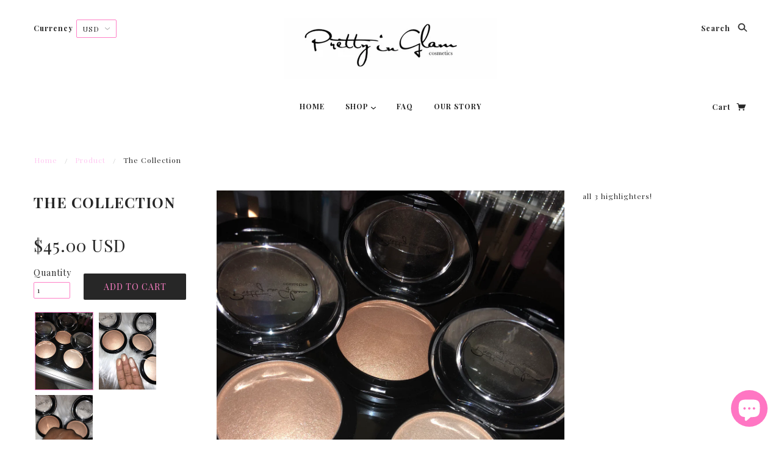

--- FILE ---
content_type: text/javascript
request_url: https://www.prettyinglam.com/cdn/shop/t/7/assets/theme.js?v=172253024318902665511514918397
body_size: 53294
content:
/*! VelocityJS.org (1.5.0). (C) 2014 Julian Shapiro. MIT @license: en.wikipedia.org/wiki/MIT_License *//*! VelocityJS.org jQuery Shim (1.0.1). (C) 2014 The jQuery Foundation. MIT @license: en.wikipedia.org/wiki/MIT_License. */(function(e){"use strict";function t(e2){var t2=e2.length,o2=n.type(e2);return o2!=="function"&&!n.isWindow(e2)&&(!(e2.nodeType!==1||!t2)||o2==="array"||t2===0||typeof t2=="number"&&t2>0&&t2-1 in e2)}if(!e.jQuery){var n=function(e2,t2){return new n.fn.init(e2,t2)};n.isWindow=function(e2){return e2&&e2===e2.window},n.type=function(e2){return e2?typeof e2=="object"||typeof e2=="function"?i[a.call(e2)]||"object":typeof e2:e2+""},n.isArray=Array.isArray||function(e2){return n.type(e2)==="array"},n.isPlainObject=function(e2){var t2;if(!e2||n.type(e2)!=="object"||e2.nodeType||n.isWindow(e2))return!1;try{if(e2.constructor&&!r.call(e2,"constructor")&&!r.call(e2.constructor.prototype,"isPrototypeOf"))return!1}catch(o2){return!1}for(t2 in e2);return t2===void 0||r.call(e2,t2)},n.each=function(e2,n2,o2){var i2,r2=0,a2=e2.length,s2=t(e2);if(o2){if(s2)for(;r2<a2&&(i2=n2.apply(e2[r2],o2),i2!==!1);r2++);else for(r2 in e2)if(e2.hasOwnProperty(r2)&&(i2=n2.apply(e2[r2],o2),i2===!1))break}else if(s2)for(;r2<a2&&(i2=n2.call(e2[r2],r2,e2[r2]),i2!==!1);r2++);else for(r2 in e2)if(e2.hasOwnProperty(r2)&&(i2=n2.call(e2[r2],r2,e2[r2]),i2===!1))break;return e2},n.data=function(e2,t2,i2){if(i2===void 0){var r2=e2[n.expando],a2=r2&&o[r2];if(t2===void 0)return a2;if(a2&&t2 in a2)return a2[t2]}else if(t2!==void 0){var s2=e2[n.expando]||(e2[n.expando]=++n.uuid);return o[s2]=o[s2]||{},o[s2][t2]=i2,i2}},n.removeData=function(e2,t2){var i2=e2[n.expando],r2=i2&&o[i2];r2&&(t2?n.each(t2,function(e3,t3){delete r2[t3]}):delete o[i2])},n.extend=function(){var e2,t2,o2,i2,r2,a2,s2=arguments[0]||{},l2=1,u=arguments.length,c=!1;for(typeof s2=="boolean"&&(c=s2,s2=arguments[l2]||{},l2++),typeof s2!="object"&&n.type(s2)!=="function"&&(s2={}),l2===u&&(s2=this,l2--);l2<u;l2++)if(r2=arguments[l2])for(i2 in r2)r2.hasOwnProperty(i2)&&(e2=s2[i2],o2=r2[i2],s2!==o2&&(c&&o2&&(n.isPlainObject(o2)||(t2=n.isArray(o2)))?(t2?(t2=!1,a2=e2&&n.isArray(e2)?e2:[]):a2=e2&&n.isPlainObject(e2)?e2:{},s2[i2]=n.extend(c,a2,o2)):o2!==void 0&&(s2[i2]=o2)));return s2},n.queue=function(e2,o2,i2){function r2(e3,n2){var o3=n2||[];return e3&&(t(Object(e3))?function(e4,t2){for(var n3=+t2.length,o4=0,i3=e4.length;o4<n3;)e4[i3++]=t2[o4++];if(n3!==n3)for(;t2[o4]!==void 0;)e4[i3++]=t2[o4++];return e4.length=i3,e4}(o3,typeof e3=="string"?[e3]:e3):[].push.call(o3,e3)),o3}if(e2){o2=(o2||"fx")+"queue";var a2=n.data(e2,o2);return i2?(!a2||n.isArray(i2)?a2=n.data(e2,o2,r2(i2)):a2.push(i2),a2):a2||[]}},n.dequeue=function(e2,t2){n.each(e2.nodeType?[e2]:e2,function(e3,o2){t2=t2||"fx";var i2=n.queue(o2,t2),r2=i2.shift();r2==="inprogress"&&(r2=i2.shift()),r2&&(t2==="fx"&&i2.unshift("inprogress"),r2.call(o2,function(){n.dequeue(o2,t2)}))})},n.fn=n.prototype={init:function(e2){if(e2.nodeType)return this[0]=e2,this;throw new Error("Not a DOM node.")},offset:function(){var t2=this[0].getBoundingClientRect?this[0].getBoundingClientRect():{top:0,left:0};return{top:t2.top+(e.pageYOffset||document.scrollTop||0)-(document.clientTop||0),left:t2.left+(e.pageXOffset||document.scrollLeft||0)-(document.clientLeft||0)}},position:function(){function e2(e3){for(var t3=e3.offsetParent;t3&&t3.nodeName.toLowerCase()!=="html"&&t3.style&&t3.style.position==="static";)t3=t3.offsetParent;return t3||document}var t2=this[0],o2=e2(t2),i2=this.offset(),r2=/^(?:body|html)$/i.test(o2.nodeName)?{top:0,left:0}:n(o2).offset();return i2.top-=parseFloat(t2.style.marginTop)||0,i2.left-=parseFloat(t2.style.marginLeft)||0,o2.style&&(r2.top+=parseFloat(o2.style.borderTopWidth)||0,r2.left+=parseFloat(o2.style.borderLeftWidth)||0),{top:i2.top-r2.top,left:i2.left-r2.left}}};var o={};n.expando="velocity"+new Date().getTime(),n.uuid=0;for(var i={},r=i.hasOwnProperty,a=i.toString,s="Boolean Number String Function Array Date RegExp Object Error".split(" "),l=0;l<s.length;l++)i["[object "+s[l]+"]"]=s[l].toLowerCase();n.fn.init.prototype=n.fn,e.Velocity={Utilities:n}}})(window),function(e){"use strict";typeof module=="object"&&typeof module.exports=="object"?module.exports=e():typeof define=="function"&&define.amd?define(e):e()}(function(){"use strict";return function(e,t,n,o){function i(e2){for(var t2=-1,n2=e2?e2.length:0,o2=[];++t2<n2;){var i2=e2[t2];i2&&o2.push(i2)}return o2}function r(e2){return b.isWrapped(e2)?e2=y.call(e2):b.isNode(e2)&&(e2=[e2]),e2}function a(e2){var t2=m.data(e2,"velocity");return t2===null?o:t2}function s(e2,t2){var n2=a(e2);n2&&n2.delayTimer&&!n2.delayPaused&&(n2.delayRemaining=n2.delay-t2+n2.delayBegin,n2.delayPaused=!0,clearTimeout(n2.delayTimer.setTimeout))}function l(e2,t2){var n2=a(e2);n2&&n2.delayTimer&&n2.delayPaused&&(n2.delayPaused=!1,n2.delayTimer.setTimeout=setTimeout(n2.delayTimer.next,n2.delayRemaining))}function u(e2){return function(t2){return Math.round(t2*e2)*(1/e2)}}function c(e2,n2,o2,i2){function r2(e3,t2){return 1-3*t2+3*e3}function a2(e3,t2){return 3*t2-6*e3}function s2(e3){return 3*e3}function l2(e3,t2,n3){return((r2(t2,n3)*e3+a2(t2,n3))*e3+s2(t2))*e3}function u2(e3,t2,n3){return 3*r2(t2,n3)*e3*e3+2*a2(t2,n3)*e3+s2(t2)}function c2(t2,n3){for(var i3=0;i3<h2;++i3){var r3=u2(n3,e2,o2);if(r3===0)return n3;var a3=l2(n3,e2,o2)-t2;n3-=a3/r3}return n3}function p2(){for(var t2=0;t2<w2;++t2)C2[t2]=l2(t2*b2,e2,o2)}function d2(t2,n3,i3){var r3,a3,s3=0;do a3=n3+(i3-n3)/2,r3=l2(a3,e2,o2)-t2,r3>0?i3=a3:n3=a3;while(Math.abs(r3)>v2&&++s3<y2);return a3}function f2(t2){for(var n3=0,i3=1,r3=w2-1;i3!==r3&&C2[i3]<=t2;++i3)n3+=b2;--i3;var a3=(t2-C2[i3])/(C2[i3+1]-C2[i3]),s3=n3+a3*b2,l3=u2(s3,e2,o2);return l3>=g2?c2(t2,s3):l3===0?s3:d2(t2,n3,n3+b2)}function m2(){P2=!0,e2===n2&&o2===i2||p2()}var h2=4,g2=.001,v2=1e-7,y2=10,w2=11,b2=1/(w2-1),x2="Float32Array"in t;if(arguments.length!==4)return!1;for(var S2=0;S2<4;++S2)if(typeof arguments[S2]!="number"||isNaN(arguments[S2])||!isFinite(arguments[S2]))return!1;e2=Math.min(e2,1),o2=Math.min(o2,1),e2=Math.max(e2,0),o2=Math.max(o2,0);var C2=x2?new Float32Array(w2):new Array(w2),P2=!1,k2=function(t2){return P2||m2(),e2===n2&&o2===i2?t2:t2===0?0:t2===1?1:l2(f2(t2),n2,i2)};k2.getControlPoints=function(){return[{x:e2,y:n2},{x:o2,y:i2}]};var T2="generateBezier("+[e2,n2,o2,i2]+")";return k2.toString=function(){return T2},k2}function p(e2,t2){var n2=e2;return b.isString(e2)?P.Easings[e2]||(n2=!1):n2=b.isArray(e2)&&e2.length===1?u.apply(null,e2):b.isArray(e2)&&e2.length===2?k.apply(null,e2.concat([t2])):!(!b.isArray(e2)||e2.length!==4)&&c.apply(null,e2),n2===!1&&(n2=P.Easings[P.defaults.easing]?P.defaults.easing:C),n2}function d(e2){if(e2){var t2=P.timestamp&&e2!==!0?e2:v.now(),n2=P.State.calls.length;n2>1e4&&(P.State.calls=i(P.State.calls),n2=P.State.calls.length);for(var r2=0;r2<n2;r2++)if(P.State.calls[r2]){var s2=P.State.calls[r2],l2=s2[0],u2=s2[2],c2=s2[3],p2=!!c2,g2=null,y2=s2[5],w2=s2[6];if(c2||(c2=P.State.calls[r2][3]=t2-16),y2){if(y2.resume!==!0)continue;c2=s2[3]=Math.round(t2-w2-16),s2[5]=null}w2=s2[6]=t2-c2;for(var x2=Math.min(w2/u2.duration,1),S2=0,C2=l2.length;S2<C2;S2++){var k2=l2[S2],I2=k2.element;if(a(I2)){var V2=!1;if(u2.display!==o&&u2.display!==null&&u2.display!=="none"){if(u2.display==="flex"){var E=["-webkit-box","-moz-box","-ms-flexbox","-webkit-flex"];m.each(E,function(e3,t3){T.setPropertyValue(I2,"display",t3)})}T.setPropertyValue(I2,"display",u2.display)}u2.visibility!==o&&u2.visibility!=="hidden"&&T.setPropertyValue(I2,"visibility",u2.visibility);for(var $2 in k2)if(k2.hasOwnProperty($2)&&$2!=="element"){var F,N=k2[$2],j=b.isString(N.easing)?P.Easings[N.easing]:N.easing;if(b.isString(N.pattern)){var z=x2===1?function(e3,t3,n3){var o2=N.endValue[t3];return n3?Math.round(o2):o2}:function(e3,t3,n3){var o2=N.startValue[t3],i2=N.endValue[t3]-o2,r3=o2+i2*j(x2,u2,i2);return n3?Math.round(r3):r3};F=N.pattern.replace(/{(\d+)(!)?}/g,z)}else if(x2===1)F=N.endValue;else{var M=N.endValue-N.startValue;F=N.startValue+M*j(x2,u2,M)}if(!p2&&F===N.currentValue)continue;if(N.currentValue=F,$2==="tween")g2=F;else{var W;if(T.Hooks.registered[$2]){W=T.Hooks.getRoot($2);var O=a(I2).rootPropertyValueCache[W];O&&(N.rootPropertyValue=O)}var D=T.setPropertyValue(I2,$2,N.currentValue+(h<9&&parseFloat(F)===0?"":N.unitType),N.rootPropertyValue,N.scrollData);T.Hooks.registered[$2]&&(T.Normalizations.registered[W]?a(I2).rootPropertyValueCache[W]=T.Normalizations.registered[W]("extract",null,D[1]):a(I2).rootPropertyValueCache[W]=D[1]),D[0]==="transform"&&(V2=!0)}}u2.mobileHA&&a(I2).transformCache.translate3d===o&&(a(I2).transformCache.translate3d="(0px, 0px, 0px)",V2=!0),V2&&T.flushTransformCache(I2)}}u2.display!==o&&u2.display!=="none"&&(P.State.calls[r2][2].display=!1),u2.visibility!==o&&u2.visibility!=="hidden"&&(P.State.calls[r2][2].visibility=!1),u2.progress&&u2.progress.call(s2[1],s2[1],x2,Math.max(0,c2+u2.duration-t2),c2,g2),x2===1&&f(r2)}}P.State.isTicking&&A(d)}function f(e2,t2){if(!P.State.calls[e2])return!1;for(var n2=P.State.calls[e2][0],i2=P.State.calls[e2][1],r2=P.State.calls[e2][2],s2=P.State.calls[e2][4],l2=!1,u2=0,c2=n2.length;u2<c2;u2++){var p2=n2[u2].element;t2||r2.loop||(r2.display==="none"&&T.setPropertyValue(p2,"display",r2.display),r2.visibility==="hidden"&&T.setPropertyValue(p2,"visibility",r2.visibility));var d2=a(p2);if(r2.loop!==!0&&(m.queue(p2)[1]===o||!/\.velocityQueueEntryFlag/i.test(m.queue(p2)[1]))&&d2){d2.isAnimating=!1,d2.rootPropertyValueCache={};var f2=!1;m.each(T.Lists.transforms3D,function(e3,t3){var n3=/^scale/.test(t3)?1:0,i3=d2.transformCache[t3];d2.transformCache[t3]!==o&&new RegExp("^\\("+n3+"[^.]").test(i3)&&(f2=!0,delete d2.transformCache[t3])}),r2.mobileHA&&(f2=!0,delete d2.transformCache.translate3d),f2&&T.flushTransformCache(p2),T.Values.removeClass(p2,"velocity-animating")}if(!t2&&r2.complete&&!r2.loop&&u2===c2-1)try{r2.complete.call(i2,i2)}catch(h2){setTimeout(function(){throw h2},1)}s2&&r2.loop!==!0&&s2(i2),d2&&r2.loop===!0&&!t2&&(m.each(d2.tweensContainer,function(e3,t3){if(/^rotate/.test(e3)&&(parseFloat(t3.startValue)-parseFloat(t3.endValue))%360===0){var n3=t3.startValue;t3.startValue=t3.endValue,t3.endValue=n3}/^backgroundPosition/.test(e3)&&parseFloat(t3.endValue)===100&&t3.unitType==="%"&&(t3.endValue=0,t3.startValue=100)}),P(p2,"reverse",{loop:!0,delay:r2.delay})),r2.queue!==!1&&m.dequeue(p2,r2.queue)}P.State.calls[e2]=!1;for(var g2=0,v2=P.State.calls.length;g2<v2;g2++)if(P.State.calls[g2]!==!1){l2=!0;break}l2===!1&&(P.State.isTicking=!1,delete P.State.calls,P.State.calls=[])}var m,h=function(){if(n.documentMode)return n.documentMode;for(var e2=7;e2>4;e2--){var t2=n.createElement("div");if(t2.innerHTML="<!--[if IE "+e2+"]><span></span><![endif]-->",t2.getElementsByTagName("span").length)return t2=null,e2}return o}(),g=function(){var e2=0;return t.webkitRequestAnimationFrame||t.mozRequestAnimationFrame||function(t2){var n2,o2=new Date().getTime();return n2=Math.max(0,16-(o2-e2)),e2=o2+n2,setTimeout(function(){t2(o2+n2)},n2)}}(),v=function(){var e2=t.performance||{};if(typeof e2.now!="function"){var n2=e2.timing&&e2.timing.navigationStart?e2.timing.navigationStart:new Date().getTime();e2.now=function(){return new Date().getTime()-n2}}return e2}(),y=function(){var e2=Array.prototype.slice;try{return e2.call(n.documentElement),e2}catch(t2){return function(t3,n2){var o2=this.length;if(typeof t3!="number"&&(t3=0),typeof n2!="number"&&(n2=o2),this.slice)return e2.call(this,t3,n2);var i2,r2=[],a2=t3>=0?t3:Math.max(0,o2+t3),s2=n2<0?o2+n2:Math.min(n2,o2),l2=s2-a2;if(l2>0)if(r2=new Array(l2),this.charAt)for(i2=0;i2<l2;i2++)r2[i2]=this.charAt(a2+i2);else for(i2=0;i2<l2;i2++)r2[i2]=this[a2+i2];return r2}}}(),w=function(){return Array.prototype.includes?function(e2,t2){return e2.includes(t2)}:Array.prototype.indexOf?function(e2,t2){return e2.indexOf(t2)>=0}:function(e2,t2){for(var n2=0;n2<e2.length;n2++)if(e2[n2]===t2)return!0;return!1}},b={isNumber:function(e2){return typeof e2=="number"},isString:function(e2){return typeof e2=="string"},isArray:Array.isArray||function(e2){return Object.prototype.toString.call(e2)==="[object Array]"},isFunction:function(e2){return Object.prototype.toString.call(e2)==="[object Function]"},isNode:function(e2){return e2&&e2.nodeType},isWrapped:function(e2){return e2&&e2!==t&&b.isNumber(e2.length)&&!b.isString(e2)&&!b.isFunction(e2)&&!b.isNode(e2)&&(e2.length===0||b.isNode(e2[0]))},isSVG:function(e2){return t.SVGElement&&e2 instanceof t.SVGElement},isEmptyObject:function(e2){for(var t2 in e2)if(e2.hasOwnProperty(t2))return!1;return!0}},x=!1;if(e.fn&&e.fn.jquery?(m=e,x=!0):m=t.Velocity.Utilities,h<=8&&!x)throw new Error("Velocity: IE8 and below require jQuery to be loaded before Velocity.");if(h<=7)return void(jQuery.fn.velocity=jQuery.fn.animate);var S=400,C="swing",P={State:{isMobile:/Android|webOS|iPhone|iPad|iPod|BlackBerry|IEMobile|Opera Mini/i.test(navigator.userAgent),isAndroid:/Android/i.test(navigator.userAgent),isGingerbread:/Android 2\.3\.[3-7]/i.test(navigator.userAgent),isChrome:t.chrome,isFirefox:/Firefox/i.test(navigator.userAgent),prefixElement:n.createElement("div"),prefixMatches:{},scrollAnchor:null,scrollPropertyLeft:null,scrollPropertyTop:null,isTicking:!1,calls:[],delayedElements:{count:0}},CSS:{},Utilities:m,Redirects:{},Easings:{},Promise:t.Promise,defaults:{queue:"",duration:S,easing:C,begin:o,complete:o,progress:o,display:o,visibility:o,loop:!1,delay:!1,mobileHA:!0,_cacheValues:!0,promiseRejectEmpty:!0},init:function(e2){m.data(e2,"velocity",{isSVG:b.isSVG(e2),isAnimating:!1,computedStyle:null,tweensContainer:null,rootPropertyValueCache:{},transformCache:{}})},hook:null,mock:!1,version:{major:1,minor:5,patch:0},debug:!1,timestamp:!0,pauseAll:function(e2){var t2=new Date().getTime();m.each(P.State.calls,function(t3,n2){if(n2){if(e2!==o&&(n2[2].queue!==e2||n2[2].queue===!1))return!0;n2[5]={resume:!1}}}),m.each(P.State.delayedElements,function(e3,n2){n2&&s(n2,t2)})},resumeAll:function(e2){var t2=new Date().getTime();m.each(P.State.calls,function(t3,n2){if(n2){if(e2!==o&&(n2[2].queue!==e2||n2[2].queue===!1))return!0;n2[5]&&(n2[5].resume=!0)}}),m.each(P.State.delayedElements,function(e3,n2){n2&&l(n2,t2)})}};t.pageYOffset!==o?(P.State.scrollAnchor=t,P.State.scrollPropertyLeft="pageXOffset",P.State.scrollPropertyTop="pageYOffset"):(P.State.scrollAnchor=n.documentElement||n.body.parentNode||n.body,P.State.scrollPropertyLeft="scrollLeft",P.State.scrollPropertyTop="scrollTop");var k=function(){function e2(e3){return-e3.tension*e3.x-e3.friction*e3.v}function t2(t3,n3,o2){var i2={x:t3.x+o2.dx*n3,v:t3.v+o2.dv*n3,tension:t3.tension,friction:t3.friction};return{dx:i2.v,dv:e2(i2)}}function n2(n3,o2){var i2={dx:n3.v,dv:e2(n3)},r2=t2(n3,.5*o2,i2),a2=t2(n3,.5*o2,r2),s2=t2(n3,o2,a2),l2=1/6*(i2.dx+2*(r2.dx+a2.dx)+s2.dx),u2=1/6*(i2.dv+2*(r2.dv+a2.dv)+s2.dv);return n3.x=n3.x+l2*o2,n3.v=n3.v+u2*o2,n3}return function o2(e3,t3,i2){var r2,a2,s2,l2={x:-1,v:0,tension:null,friction:null},u2=[0],c2=0,p2=1e-4,d2=.016;for(e3=parseFloat(e3)||500,t3=parseFloat(t3)||20,i2=i2||null,l2.tension=e3,l2.friction=t3,r2=i2!==null,r2?(c2=o2(e3,t3),a2=c2/i2*d2):a2=d2;s2=n2(s2||l2,a2),u2.push(1+s2.x),c2+=16,Math.abs(s2.x)>p2&&Math.abs(s2.v)>p2;);return r2?function(e4){return u2[e4*(u2.length-1)|0]}:c2}}();P.Easings={linear:function(e2){return e2},swing:function(e2){return .5-Math.cos(e2*Math.PI)/2},spring:function(e2){return 1-Math.cos(4.5*e2*Math.PI)*Math.exp(6*-e2)}},m.each([["ease",[.25,.1,.25,1]],["ease-in",[.42,0,1,1]],["ease-out",[0,0,.58,1]],["ease-in-out",[.42,0,.58,1]],["easeInSine",[.47,0,.745,.715]],["easeOutSine",[.39,.575,.565,1]],["easeInOutSine",[.445,.05,.55,.95]],["easeInQuad",[.55,.085,.68,.53]],["easeOutQuad",[.25,.46,.45,.94]],["easeInOutQuad",[.455,.03,.515,.955]],["easeInCubic",[.55,.055,.675,.19]],["easeOutCubic",[.215,.61,.355,1]],["easeInOutCubic",[.645,.045,.355,1]],["easeInQuart",[.895,.03,.685,.22]],["easeOutQuart",[.165,.84,.44,1]],["easeInOutQuart",[.77,0,.175,1]],["easeInQuint",[.755,.05,.855,.06]],["easeOutQuint",[.23,1,.32,1]],["easeInOutQuint",[.86,0,.07,1]],["easeInExpo",[.95,.05,.795,.035]],["easeOutExpo",[.19,1,.22,1]],["easeInOutExpo",[1,0,0,1]],["easeInCirc",[.6,.04,.98,.335]],["easeOutCirc",[.075,.82,.165,1]],["easeInOutCirc",[.785,.135,.15,.86]]],function(e2,t2){P.Easings[t2[0]]=c.apply(null,t2[1])});var T=P.CSS={RegEx:{isHex:/^#([A-f\d]{3}){1,2}$/i,valueUnwrap:/^[A-z]+\((.*)\)$/i,wrappedValueAlreadyExtracted:/[0-9.]+ [0-9.]+ [0-9.]+( [0-9.]+)?/,valueSplit:/([A-z]+\(.+\))|(([A-z0-9#-.]+?)(?=\s|$))/gi},Lists:{colors:["fill","stroke","stopColor","color","backgroundColor","borderColor","borderTopColor","borderRightColor","borderBottomColor","borderLeftColor","outlineColor"],transformsBase:["translateX","translateY","scale","scaleX","scaleY","skewX","skewY","rotateZ"],transforms3D:["transformPerspective","translateZ","scaleZ","rotateX","rotateY"],units:["%","em","ex","ch","rem","vw","vh","vmin","vmax","cm","mm","Q","in","pc","pt","px","deg","grad","rad","turn","s","ms"],colorNames:{aliceblue:"240,248,255",antiquewhite:"250,235,215",aquamarine:"127,255,212",aqua:"0,255,255",azure:"240,255,255",beige:"245,245,220",bisque:"255,228,196",black:"0,0,0",blanchedalmond:"255,235,205",blueviolet:"138,43,226",blue:"0,0,255",brown:"165,42,42",burlywood:"222,184,135",cadetblue:"95,158,160",chartreuse:"127,255,0",chocolate:"210,105,30",coral:"255,127,80",cornflowerblue:"100,149,237",cornsilk:"255,248,220",crimson:"220,20,60",cyan:"0,255,255",darkblue:"0,0,139",darkcyan:"0,139,139",darkgoldenrod:"184,134,11",darkgray:"169,169,169",darkgrey:"169,169,169",darkgreen:"0,100,0",darkkhaki:"189,183,107",darkmagenta:"139,0,139",darkolivegreen:"85,107,47",darkorange:"255,140,0",darkorchid:"153,50,204",darkred:"139,0,0",darksalmon:"233,150,122",darkseagreen:"143,188,143",darkslateblue:"72,61,139",darkslategray:"47,79,79",darkturquoise:"0,206,209",darkviolet:"148,0,211",deeppink:"255,20,147",deepskyblue:"0,191,255",dimgray:"105,105,105",dimgrey:"105,105,105",dodgerblue:"30,144,255",firebrick:"178,34,34",floralwhite:"255,250,240",forestgreen:"34,139,34",fuchsia:"255,0,255",gainsboro:"220,220,220",ghostwhite:"248,248,255",gold:"255,215,0",goldenrod:"218,165,32",gray:"128,128,128",grey:"128,128,128",greenyellow:"173,255,47",green:"0,128,0",honeydew:"240,255,240",hotpink:"255,105,180",indianred:"205,92,92",indigo:"75,0,130",ivory:"255,255,240",khaki:"240,230,140",lavenderblush:"255,240,245",lavender:"230,230,250",lawngreen:"124,252,0",lemonchiffon:"255,250,205",lightblue:"173,216,230",lightcoral:"240,128,128",lightcyan:"224,255,255",lightgoldenrodyellow:"250,250,210",lightgray:"211,211,211",lightgrey:"211,211,211",lightgreen:"144,238,144",lightpink:"255,182,193",lightsalmon:"255,160,122",lightseagreen:"32,178,170",lightskyblue:"135,206,250",lightslategray:"119,136,153",lightsteelblue:"176,196,222",lightyellow:"255,255,224",limegreen:"50,205,50",lime:"0,255,0",linen:"250,240,230",magenta:"255,0,255",maroon:"128,0,0",mediumaquamarine:"102,205,170",mediumblue:"0,0,205",mediumorchid:"186,85,211",mediumpurple:"147,112,219",mediumseagreen:"60,179,113",mediumslateblue:"123,104,238",mediumspringgreen:"0,250,154",mediumturquoise:"72,209,204",mediumvioletred:"199,21,133",midnightblue:"25,25,112",mintcream:"245,255,250",mistyrose:"255,228,225",moccasin:"255,228,181",navajowhite:"255,222,173",navy:"0,0,128",oldlace:"253,245,230",olivedrab:"107,142,35",olive:"128,128,0",orangered:"255,69,0",orange:"255,165,0",orchid:"218,112,214",palegoldenrod:"238,232,170",palegreen:"152,251,152",paleturquoise:"175,238,238",palevioletred:"219,112,147",papayawhip:"255,239,213",peachpuff:"255,218,185",peru:"205,133,63",pink:"255,192,203",plum:"221,160,221",powderblue:"176,224,230",purple:"128,0,128",red:"255,0,0",rosybrown:"188,143,143",royalblue:"65,105,225",saddlebrown:"139,69,19",salmon:"250,128,114",sandybrown:"244,164,96",seagreen:"46,139,87",seashell:"255,245,238",sienna:"160,82,45",silver:"192,192,192",skyblue:"135,206,235",slateblue:"106,90,205",slategray:"112,128,144",snow:"255,250,250",springgreen:"0,255,127",steelblue:"70,130,180",tan:"210,180,140",teal:"0,128,128",thistle:"216,191,216",tomato:"255,99,71",turquoise:"64,224,208",violet:"238,130,238",wheat:"245,222,179",whitesmoke:"245,245,245",white:"255,255,255",yellowgreen:"154,205,50",yellow:"255,255,0"}},Hooks:{templates:{textShadow:["Color X Y Blur","black 0px 0px 0px"],boxShadow:["Color X Y Blur Spread","black 0px 0px 0px 0px"],clip:["Top Right Bottom Left","0px 0px 0px 0px"],backgroundPosition:["X Y","0% 0%"],transformOrigin:["X Y Z","50% 50% 0px"],perspectiveOrigin:["X Y","50% 50%"]},registered:{},register:function(){for(var e2=0;e2<T.Lists.colors.length;e2++){var t2=T.Lists.colors[e2]==="color"?"0 0 0 1":"255 255 255 1";T.Hooks.templates[T.Lists.colors[e2]]=["Red Green Blue Alpha",t2]}var n2,o2,i2;if(h){for(n2 in T.Hooks.templates)if(T.Hooks.templates.hasOwnProperty(n2)){o2=T.Hooks.templates[n2],i2=o2[0].split(" ");var r2=o2[1].match(T.RegEx.valueSplit);i2[0]==="Color"&&(i2.push(i2.shift()),r2.push(r2.shift()),T.Hooks.templates[n2]=[i2.join(" "),r2.join(" ")])}}for(n2 in T.Hooks.templates)if(T.Hooks.templates.hasOwnProperty(n2)){o2=T.Hooks.templates[n2],i2=o2[0].split(" ");for(var a2 in i2)if(i2.hasOwnProperty(a2)){var s2=n2+i2[a2],l2=a2;T.Hooks.registered[s2]=[n2,l2]}}},getRoot:function(e2){var t2=T.Hooks.registered[e2];return t2?t2[0]:e2},getUnit:function(e2,t2){var n2=(e2.substr(t2||0,5).match(/^[a-z%]+/)||[])[0]||"";return n2&&w(T.Lists.units,n2)?n2:""},fixColors:function(e2){return e2.replace(/(rgba?\(\s*)?(\b[a-z]+\b)/g,function(e3,t2,n2){return T.Lists.colorNames.hasOwnProperty(n2)?(t2||"rgba(")+T.Lists.colorNames[n2]+(t2?"":",1)"):t2+n2})},cleanRootPropertyValue:function(e2,t2){return T.RegEx.valueUnwrap.test(t2)&&(t2=t2.match(T.RegEx.valueUnwrap)[1]),T.Values.isCSSNullValue(t2)&&(t2=T.Hooks.templates[e2][1]),t2},extractValue:function(e2,t2){var n2=T.Hooks.registered[e2];if(n2){var o2=n2[0],i2=n2[1];return t2=T.Hooks.cleanRootPropertyValue(o2,t2),t2.toString().match(T.RegEx.valueSplit)[i2]}return t2},injectValue:function(e2,t2,n2){var o2=T.Hooks.registered[e2];if(o2){var i2,r2,a2=o2[0],s2=o2[1];return n2=T.Hooks.cleanRootPropertyValue(a2,n2),i2=n2.toString().match(T.RegEx.valueSplit),i2[s2]=t2,r2=i2.join(" ")}return n2}},Normalizations:{registered:{clip:function(e2,t2,n2){switch(e2){case"name":return"clip";case"extract":var o2;return T.RegEx.wrappedValueAlreadyExtracted.test(n2)?o2=n2:(o2=n2.toString().match(T.RegEx.valueUnwrap),o2=o2?o2[1].replace(/,(\s+)?/g," "):n2),o2;case"inject":return"rect("+n2+")"}},blur:function(e2,t2,n2){switch(e2){case"name":return P.State.isFirefox?"filter":"-webkit-filter";case"extract":var o2=parseFloat(n2);if(!o2&&o2!==0){var i2=n2.toString().match(/blur\(([0-9]+[A-z]+)\)/i);o2=i2?i2[1]:0}return o2;case"inject":return parseFloat(n2)?"blur("+n2+")":"none"}},opacity:function(e2,t2,n2){if(h<=8)switch(e2){case"name":return"filter";case"extract":var o2=n2.toString().match(/alpha\(opacity=(.*)\)/i);return n2=o2?o2[1]/100:1;case"inject":return t2.style.zoom=1,parseFloat(n2)>=1?"":"alpha(opacity="+parseInt(100*parseFloat(n2),10)+")"}else switch(e2){case"name":return"opacity";case"extract":return n2;case"inject":return n2}}},register:function(){function e2(e3,t3,n3){var o2=T.getPropertyValue(t3,"boxSizing").toString().toLowerCase()==="border-box";if(o2===(n3||!1)){var i3,r2,a2=0,s2=e3==="width"?["Left","Right"]:["Top","Bottom"],l2=["padding"+s2[0],"padding"+s2[1],"border"+s2[0]+"Width","border"+s2[1]+"Width"];for(i3=0;i3<l2.length;i3++)r2=parseFloat(T.getPropertyValue(t3,l2[i3])),isNaN(r2)||(a2+=r2);return n3?-a2:a2}return 0}function t2(t3,n3){return function(o2,i3,r2){switch(o2){case"name":return t3;case"extract":return parseFloat(r2)+e2(t3,i3,n3);case"inject":return parseFloat(r2)-e2(t3,i3,n3)+"px"}}}h&&!(h>9)||P.State.isGingerbread||(T.Lists.transformsBase=T.Lists.transformsBase.concat(T.Lists.transforms3D));for(var n2=0;n2<T.Lists.transformsBase.length;n2++)(function(){var e3=T.Lists.transformsBase[n2];T.Normalizations.registered[e3]=function(t3,n3,i3){switch(t3){case"name":return"transform";case"extract":return a(n3)===o||a(n3).transformCache[e3]===o?/^scale/i.test(e3)?1:0:a(n3).transformCache[e3].replace(/[()]/g,"");case"inject":var r2=!1;switch(e3.substr(0,e3.length-1)){case"translate":r2=!/(%|px|em|rem|vw|vh|\d)$/i.test(i3);break;case"scal":case"scale":P.State.isAndroid&&a(n3).transformCache[e3]===o&&i3<1&&(i3=1),r2=!/(\d)$/i.test(i3);break;case"skew":r2=!/(deg|\d)$/i.test(i3);break;case"rotate":r2=!/(deg|\d)$/i.test(i3)}return r2||(a(n3).transformCache[e3]="("+i3+")"),a(n3).transformCache[e3]}}})();for(var i2=0;i2<T.Lists.colors.length;i2++)(function(){var e3=T.Lists.colors[i2];T.Normalizations.registered[e3]=function(t3,n3,i3){switch(t3){case"name":return e3;case"extract":var r2;if(T.RegEx.wrappedValueAlreadyExtracted.test(i3))r2=i3;else{var a2,s2={black:"rgb(0, 0, 0)",blue:"rgb(0, 0, 255)",gray:"rgb(128, 128, 128)",green:"rgb(0, 128, 0)",red:"rgb(255, 0, 0)",white:"rgb(255, 255, 255)"};/^[A-z]+$/i.test(i3)?a2=s2[i3]!==o?s2[i3]:s2.black:T.RegEx.isHex.test(i3)?a2="rgb("+T.Values.hexToRgb(i3).join(" ")+")":/^rgba?\(/i.test(i3)||(a2=s2.black),r2=(a2||i3).toString().match(T.RegEx.valueUnwrap)[1].replace(/,(\s+)?/g," ")}return(!h||h>8)&&r2.split(" ").length===3&&(r2+=" 1"),r2;case"inject":return/^rgb/.test(i3)?i3:(h<=8?i3.split(" ").length===4&&(i3=i3.split(/\s+/).slice(0,3).join(" ")):i3.split(" ").length===3&&(i3+=" 1"),(h<=8?"rgb":"rgba")+"("+i3.replace(/\s+/g,",").replace(/\.(\d)+(?=,)/g,"")+")")}}})();T.Normalizations.registered.innerWidth=t2("width",!0),T.Normalizations.registered.innerHeight=t2("height",!0),T.Normalizations.registered.outerWidth=t2("width"),T.Normalizations.registered.outerHeight=t2("height")}},Names:{camelCase:function(e2){return e2.replace(/-(\w)/g,function(e3,t2){return t2.toUpperCase()})},SVGAttribute:function(e2){var t2="width|height|x|y|cx|cy|r|rx|ry|x1|x2|y1|y2";return(h||P.State.isAndroid&&!P.State.isChrome)&&(t2+="|transform"),new RegExp("^("+t2+")$","i").test(e2)},prefixCheck:function(e2){if(P.State.prefixMatches[e2])return[P.State.prefixMatches[e2],!0];for(var t2=["","Webkit","Moz","ms","O"],n2=0,o2=t2.length;n2<o2;n2++){var i2;if(i2=n2===0?e2:t2[n2]+e2.replace(/^\w/,function(e3){return e3.toUpperCase()}),b.isString(P.State.prefixElement.style[i2]))return P.State.prefixMatches[e2]=i2,[i2,!0]}return[e2,!1]}},Values:{hexToRgb:function(e2){var t2,n2=/^#?([a-f\d])([a-f\d])([a-f\d])$/i,o2=/^#?([a-f\d]{2})([a-f\d]{2})([a-f\d]{2})$/i;return e2=e2.replace(n2,function(e3,t3,n3,o3){return t3+t3+n3+n3+o3+o3}),t2=o2.exec(e2),t2?[parseInt(t2[1],16),parseInt(t2[2],16),parseInt(t2[3],16)]:[0,0,0]},isCSSNullValue:function(e2){return!e2||/^(none|auto|transparent|(rgba\(0, ?0, ?0, ?0\)))$/i.test(e2)},getUnitType:function(e2){return/^(rotate|skew)/i.test(e2)?"deg":/(^(scale|scaleX|scaleY|scaleZ|alpha|flexGrow|flexHeight|zIndex|fontWeight)$)|((opacity|red|green|blue|alpha)$)/i.test(e2)?"":"px"},getDisplayType:function(e2){var t2=e2&&e2.tagName.toString().toLowerCase();return/^(b|big|i|small|tt|abbr|acronym|cite|code|dfn|em|kbd|strong|samp|var|a|bdo|br|img|map|object|q|script|span|sub|sup|button|input|label|select|textarea)$/i.test(t2)?"inline":/^(li)$/i.test(t2)?"list-item":/^(tr)$/i.test(t2)?"table-row":/^(table)$/i.test(t2)?"table":/^(tbody)$/i.test(t2)?"table-row-group":"block"},addClass:function(e2,t2){if(e2)if(e2.classList)e2.classList.add(t2);else if(b.isString(e2.className))e2.className+=(e2.className.length?" ":"")+t2;else{var n2=e2.getAttribute(h<=7?"className":"class")||"";e2.setAttribute("class",n2+(n2?" ":"")+t2)}},removeClass:function(e2,t2){if(e2)if(e2.classList)e2.classList.remove(t2);else if(b.isString(e2.className))e2.className=e2.className.toString().replace(new RegExp("(^|\\s)"+t2.split(" ").join("|")+"(\\s|$)","gi")," ");else{var n2=e2.getAttribute(h<=7?"className":"class")||"";e2.setAttribute("class",n2.replace(new RegExp("(^|s)"+t2.split(" ").join("|")+"(s|$)","gi")," "))}}},getPropertyValue:function(e2,n2,i2,r2){function s2(e3,n3){var i3=0;if(h<=8)i3=m.css(e3,n3);else{var l3=!1;/^(width|height)$/.test(n3)&&T.getPropertyValue(e3,"display")===0&&(l3=!0,T.setPropertyValue(e3,"display",T.Values.getDisplayType(e3)));var u3=function(){l3&&T.setPropertyValue(e3,"display","none")};if(!r2){if(n3==="height"&&T.getPropertyValue(e3,"boxSizing").toString().toLowerCase()!=="border-box"){var c3=e3.offsetHeight-(parseFloat(T.getPropertyValue(e3,"borderTopWidth"))||0)-(parseFloat(T.getPropertyValue(e3,"borderBottomWidth"))||0)-(parseFloat(T.getPropertyValue(e3,"paddingTop"))||0)-(parseFloat(T.getPropertyValue(e3,"paddingBottom"))||0);return u3(),c3}if(n3==="width"&&T.getPropertyValue(e3,"boxSizing").toString().toLowerCase()!=="border-box"){var p3=e3.offsetWidth-(parseFloat(T.getPropertyValue(e3,"borderLeftWidth"))||0)-(parseFloat(T.getPropertyValue(e3,"borderRightWidth"))||0)-(parseFloat(T.getPropertyValue(e3,"paddingLeft"))||0)-(parseFloat(T.getPropertyValue(e3,"paddingRight"))||0);return u3(),p3}}var d3;d3=a(e3)===o?t.getComputedStyle(e3,null):a(e3).computedStyle?a(e3).computedStyle:a(e3).computedStyle=t.getComputedStyle(e3,null),n3==="borderColor"&&(n3="borderTopColor"),i3=h===9&&n3==="filter"?d3.getPropertyValue(n3):d3[n3],i3!==""&&i3!==null||(i3=e3.style[n3]),u3()}if(i3==="auto"&&/^(top|right|bottom|left)$/i.test(n3)){var f3=s2(e3,"position");(f3==="fixed"||f3==="absolute"&&/top|left/i.test(n3))&&(i3=m(e3).position()[n3]+"px")}return i3}var l2;if(T.Hooks.registered[n2]){var u2=n2,c2=T.Hooks.getRoot(u2);i2===o&&(i2=T.getPropertyValue(e2,T.Names.prefixCheck(c2)[0])),T.Normalizations.registered[c2]&&(i2=T.Normalizations.registered[c2]("extract",e2,i2)),l2=T.Hooks.extractValue(u2,i2)}else if(T.Normalizations.registered[n2]){var p2,d2;p2=T.Normalizations.registered[n2]("name",e2),p2!=="transform"&&(d2=s2(e2,T.Names.prefixCheck(p2)[0]),T.Values.isCSSNullValue(d2)&&T.Hooks.templates[n2]&&(d2=T.Hooks.templates[n2][1])),l2=T.Normalizations.registered[n2]("extract",e2,d2)}if(!/^[\d-]/.test(l2)){var f2=a(e2);if(f2&&f2.isSVG&&T.Names.SVGAttribute(n2))if(/^(height|width)$/i.test(n2))try{l2=e2.getBBox()[n2]}catch(g2){l2=0}else l2=e2.getAttribute(n2);else l2=s2(e2,T.Names.prefixCheck(n2)[0])}return T.Values.isCSSNullValue(l2)&&(l2=0),P.debug>=2&&console.log("Get "+n2+": "+l2),l2},setPropertyValue:function(e2,n2,o2,i2,r2){var s2=n2;if(n2==="scroll")r2.container?r2.container["scroll"+r2.direction]=o2:r2.direction==="Left"?t.scrollTo(o2,r2.alternateValue):t.scrollTo(r2.alternateValue,o2);else if(T.Normalizations.registered[n2]&&T.Normalizations.registered[n2]("name",e2)==="transform")T.Normalizations.registered[n2]("inject",e2,o2),s2="transform",o2=a(e2).transformCache[n2];else{if(T.Hooks.registered[n2]){var l2=n2,u2=T.Hooks.getRoot(n2);i2=i2||T.getPropertyValue(e2,u2),o2=T.Hooks.injectValue(l2,o2,i2),n2=u2}if(T.Normalizations.registered[n2]&&(o2=T.Normalizations.registered[n2]("inject",e2,o2),n2=T.Normalizations.registered[n2]("name",e2)),s2=T.Names.prefixCheck(n2)[0],h<=8)try{e2.style[s2]=o2}catch(c2){P.debug&&console.log("Browser does not support ["+o2+"] for ["+s2+"]")}else{var p2=a(e2);p2&&p2.isSVG&&T.Names.SVGAttribute(n2)?e2.setAttribute(n2,o2):e2.style[s2]=o2}P.debug>=2&&console.log("Set "+n2+" ("+s2+"): "+o2)}return[s2,o2]},flushTransformCache:function(e2){var t2="",n2=a(e2);if((h||P.State.isAndroid&&!P.State.isChrome)&&n2&&n2.isSVG){var o2=function(t3){return parseFloat(T.getPropertyValue(e2,t3))},i2={translate:[o2("translateX"),o2("translateY")],skewX:[o2("skewX")],skewY:[o2("skewY")],scale:o2("scale")!==1?[o2("scale"),o2("scale")]:[o2("scaleX"),o2("scaleY")],rotate:[o2("rotateZ"),0,0]};m.each(a(e2).transformCache,function(e3){/^translate/i.test(e3)?e3="translate":/^scale/i.test(e3)?e3="scale":/^rotate/i.test(e3)&&(e3="rotate"),i2[e3]&&(t2+=e3+"("+i2[e3].join(" ")+") ",delete i2[e3])})}else{var r2,s2;m.each(a(e2).transformCache,function(n3){return r2=a(e2).transformCache[n3],n3==="transformPerspective"?(s2=r2,!0):(h===9&&n3==="rotateZ"&&(n3="rotate"),void(t2+=n3+r2+" "))}),s2&&(t2="perspective"+s2+" "+t2)}T.setPropertyValue(e2,"transform",t2)}};T.Hooks.register(),T.Normalizations.register(),P.hook=function(e2,t2,n2){var i2;return e2=r(e2),m.each(e2,function(e3,r2){if(a(r2)===o&&P.init(r2),n2===o)i2===o&&(i2=T.getPropertyValue(r2,t2));else{var s2=T.setPropertyValue(r2,t2,n2);s2[0]==="transform"&&P.CSS.flushTransformCache(r2),i2=s2}}),i2};var I=function(){function e2(){return c2?k2.promise||null:h2}function i2(e3,i3){function r2(r3){var c4,f3;if(l2.begin&&V2===0)try{l2.begin.call(v2,v2)}catch(h3){setTimeout(function(){throw h3},1)}if(F==="scroll"){var g3,S2,C3,I2=/^x$/i.test(l2.axis)?"Left":"Top",E2=parseFloat(l2.offset)||0;l2.container?b.isWrapped(l2.container)||b.isNode(l2.container)?(l2.container=l2.container[0]||l2.container,g3=l2.container["scroll"+I2],C3=g3+m(e3).position()[I2.toLowerCase()]+E2):l2.container=null:(g3=P.State.scrollAnchor[P.State["scrollProperty"+I2]],S2=P.State.scrollAnchor[P.State["scrollProperty"+(I2==="Left"?"Top":"Left")]],C3=m(e3).offset()[I2.toLowerCase()]+E2),u3={scroll:{rootPropertyValue:!1,startValue:g3,currentValue:g3,endValue:C3,unitType:"",easing:l2.easing,scrollData:{container:l2.container,direction:I2,alternateValue:S2}},element:e3},P.debug&&console.log("tweensContainer (scroll): ",u3.scroll,e3)}else if(F==="reverse"){if(c4=a(e3),!c4)return;if(!c4.tweensContainer)return void m.dequeue(e3,l2.queue);c4.opts.display==="none"&&(c4.opts.display="auto"),c4.opts.visibility==="hidden"&&(c4.opts.visibility="visible"),c4.opts.loop=!1,c4.opts.begin=null,c4.opts.complete=null,x2.easing||delete l2.easing,x2.duration||delete l2.duration,l2=m.extend({},c4.opts,l2),f3=m.extend(!0,{},c4?c4.tweensContainer:null);for(var $3 in f3)if(f3.hasOwnProperty($3)&&$3!=="element"){var N2=f3[$3].startValue;f3[$3].startValue=f3[$3].currentValue=f3[$3].endValue,f3[$3].endValue=N2,b.isEmptyObject(x2)||(f3[$3].easing=l2.easing),P.debug&&console.log("reverse tweensContainer ("+$3+"): "+JSON.stringify(f3[$3]),e3)}u3=f3}else if(F==="start"){c4=a(e3),c4&&c4.tweensContainer&&c4.isAnimating===!0&&(f3=c4.tweensContainer);var j2=function(t2,n2){var o2,r4,a2;return b.isFunction(t2)&&(t2=t2.call(e3,i3,A2)),b.isArray(t2)?(o2=t2[0],!b.isArray(t2[1])&&/^[\d-]/.test(t2[1])||b.isFunction(t2[1])||T.RegEx.isHex.test(t2[1])?a2=t2[1]:b.isString(t2[1])&&!T.RegEx.isHex.test(t2[1])&&P.Easings[t2[1]]||b.isArray(t2[1])?(r4=n2?t2[1]:p(t2[1],l2.duration),a2=t2[2]):a2=t2[1]||t2[2]):o2=t2,n2||(r4=r4||l2.easing),b.isFunction(o2)&&(o2=o2.call(e3,i3,A2)),b.isFunction(a2)&&(a2=a2.call(e3,i3,A2)),[o2||0,r4,a2]},z2=function(i4,r4){var a2,p2=T.Hooks.getRoot(i4),d2=!1,h3=r4[0],g4=r4[1],v3=r4[2];if(!(c4&&c4.isSVG||p2==="tween"||T.Names.prefixCheck(p2)[1]!==!1||T.Normalizations.registered[p2]!==o))return void(P.debug&&console.log("Skipping ["+p2+"] due to a lack of browser support."));(l2.display!==o&&l2.display!==null&&l2.display!=="none"||l2.visibility!==o&&l2.visibility!=="hidden")&&/opacity|filter/.test(i4)&&!v3&&h3!==0&&(v3=0),l2._cacheValues&&f3&&f3[i4]?(v3===o&&(v3=f3[i4].endValue+f3[i4].unitType),d2=c4.rootPropertyValueCache[p2]):T.Hooks.registered[i4]?v3===o?(d2=T.getPropertyValue(e3,p2),v3=T.getPropertyValue(e3,i4,d2)):d2=T.Hooks.templates[p2][1]:v3===o&&(v3=T.getPropertyValue(e3,i4));var y3,w2,x3,S3=!1,C4=function(e4,t2){var n2,o2;return o2=(t2||"0").toString().toLowerCase().replace(/[%A-z]+$/,function(e5){return n2=e5,""}),n2||(n2=T.Values.getUnitType(e4)),[o2,n2]};if(v3!==h3&&b.isString(v3)&&b.isString(h3)){a2="";var k3=0,I3=0,A3=[],V3=[],E3=0,$4=0,F2=0;for(v3=T.Hooks.fixColors(v3),h3=T.Hooks.fixColors(h3);k3<v3.length&&I3<h3.length;){var N3=v3[k3],j3=h3[I3];if(/[\d\.-]/.test(N3)&&/[\d\.-]/.test(j3)){for(var z3=N3,M3=j3,W3=".",D2=".";++k3<v3.length;){if(N3=v3[k3],N3===W3)W3="..";else if(!/\d/.test(N3))break;z3+=N3}for(;++I3<h3.length;){if(j3=h3[I3],j3===D2)D2="..";else if(!/\d/.test(j3))break;M3+=j3}var L3=T.Hooks.getUnit(v3,k3),H3=T.Hooks.getUnit(h3,I3);if(k3+=L3.length,I3+=H3.length,L3===H3)z3===M3?a2+=z3+L3:(a2+="{"+A3.length+($4?"!":"")+"}"+L3,A3.push(parseFloat(z3)),V3.push(parseFloat(M3)));else{var R3=parseFloat(z3),q2=parseFloat(M3);a2+=(E3<5?"calc":"")+"("+(R3?"{"+A3.length+($4?"!":"")+"}":"0")+L3+" + "+(q2?"{"+(A3.length+(R3?1:0))+($4?"!":"")+"}":"0")+H3+")",R3&&(A3.push(R3),V3.push(0)),q2&&(A3.push(0),V3.push(q2))}}else{if(N3!==j3){E3=0;break}a2+=N3,k3++,I3++,E3===0&&N3==="c"||E3===1&&N3==="a"||E3===2&&N3==="l"||E3===3&&N3==="c"||E3>=4&&N3==="("?E3++:(E3&&E3<5||E3>=4&&N3===")"&&--E3<5)&&(E3=0),$4===0&&N3==="r"||$4===1&&N3==="g"||$4===2&&N3==="b"||$4===3&&N3==="a"||$4>=3&&N3==="("?($4===3&&N3==="a"&&(F2=1),$4++):F2&&N3===","?++F2>3&&($4=F2=0):(F2&&$4<(F2?5:4)||$4>=(F2?4:3)&&N3===")"&&--$4<(F2?5:4))&&($4=F2=0)}}k3===v3.length&&I3===h3.length||(P.debug&&console.error('Trying to pattern match mis-matched strings ["'+h3+'", "'+v3+'"]'),a2=o),a2&&(A3.length?(P.debug&&console.log('Pattern found "'+a2+'" -> ',A3,V3,"["+v3+","+h3+"]"),v3=A3,h3=V3,w2=x3=""):a2=o)}a2||(y3=C4(i4,v3),v3=y3[0],x3=y3[1],y3=C4(i4,h3),h3=y3[0].replace(/^([+-\/*])=/,function(e4,t2){return S3=t2,""}),w2=y3[1],v3=parseFloat(v3)||0,h3=parseFloat(h3)||0,w2==="%"&&(/^(fontSize|lineHeight)$/.test(i4)?(h3/=100,w2="em"):/^scale/.test(i4)?(h3/=100,w2=""):/(Red|Green|Blue)$/i.test(i4)&&(h3=h3/100*255,w2="")));var _2=function(){var o2={myParent:e3.parentNode||n.body,position:T.getPropertyValue(e3,"position"),fontSize:T.getPropertyValue(e3,"fontSize")},i5=o2.position===O.lastPosition&&o2.myParent===O.lastParent,r5=o2.fontSize===O.lastFontSize;O.lastParent=o2.myParent,O.lastPosition=o2.position,O.lastFontSize=o2.fontSize;var a3=100,s3={};if(r5&&i5)s3.emToPx=O.lastEmToPx,s3.percentToPxWidth=O.lastPercentToPxWidth,s3.percentToPxHeight=O.lastPercentToPxHeight;else{var l3=c4&&c4.isSVG?n.createElementNS("http://www.w3.org/2000/svg","rect"):n.createElement("div");P.init(l3),o2.myParent.appendChild(l3),m.each(["overflow","overflowX","overflowY"],function(e4,t2){P.CSS.setPropertyValue(l3,t2,"hidden")}),P.CSS.setPropertyValue(l3,"position",o2.position),P.CSS.setPropertyValue(l3,"fontSize",o2.fontSize),P.CSS.setPropertyValue(l3,"boxSizing","content-box"),m.each(["minWidth","maxWidth","width","minHeight","maxHeight","height"],function(e4,t2){P.CSS.setPropertyValue(l3,t2,a3+"%")}),P.CSS.setPropertyValue(l3,"paddingLeft",a3+"em"),s3.percentToPxWidth=O.lastPercentToPxWidth=(parseFloat(T.getPropertyValue(l3,"width",null,!0))||1)/a3,s3.percentToPxHeight=O.lastPercentToPxHeight=(parseFloat(T.getPropertyValue(l3,"height",null,!0))||1)/a3,s3.emToPx=O.lastEmToPx=(parseFloat(T.getPropertyValue(l3,"paddingLeft"))||1)/a3,o2.myParent.removeChild(l3)}return O.remToPx===null&&(O.remToPx=parseFloat(T.getPropertyValue(n.body,"fontSize"))||16),O.vwToPx===null&&(O.vwToPx=parseFloat(t.innerWidth)/100,O.vhToPx=parseFloat(t.innerHeight)/100),s3.remToPx=O.remToPx,s3.vwToPx=O.vwToPx,s3.vhToPx=O.vhToPx,P.debug>=1&&console.log("Unit ratios: "+JSON.stringify(s3),e3),s3};if(/[\/*]/.test(S3))w2=x3;else if(x3!==w2&&v3!==0)if(h3===0)w2=x3;else{s2=s2||_2();var B2=/margin|padding|left|right|width|text|word|letter/i.test(i4)||/X$/.test(i4)||i4==="x"?"x":"y";switch(x3){case"%":v3*=B2==="x"?s2.percentToPxWidth:s2.percentToPxHeight;break;case"px":break;default:v3*=s2[x3+"ToPx"]}switch(w2){case"%":v3*=1/(B2==="x"?s2.percentToPxWidth:s2.percentToPxHeight);break;case"px":break;default:v3*=1/s2[w2+"ToPx"]}}switch(S3){case"+":h3=v3+h3;break;case"-":h3=v3-h3;break;case"*":h3=v3*h3;break;case"/":h3=v3/h3}u3[i4]={rootPropertyValue:d2,startValue:v3,currentValue:v3,endValue:h3,unitType:w2,easing:g4},a2&&(u3[i4].pattern=a2),P.debug&&console.log("tweensContainer ("+i4+"): "+JSON.stringify(u3[i4]),e3)};for(var M2 in y2)if(y2.hasOwnProperty(M2)){var W2=T.Names.camelCase(M2),L2=j2(y2[M2]);if(w(T.Lists.colors,W2)){var H2=L2[0],R2=L2[1],q=L2[2];if(T.RegEx.isHex.test(H2)){for(var _=["Red","Green","Blue"],B=T.Values.hexToRgb(H2),X=q?T.Values.hexToRgb(q):o,U=0;U<_.length;U++){var G=[B[U]];R2&&G.push(R2),X!==o&&G.push(X[U]),z2(W2+_[U],G)}continue}}z2(W2,L2)}u3.element=e3}u3.element&&(T.Values.addClass(e3,"velocity-animating"),D.push(u3),c4=a(e3),c4&&(l2.queue===""&&(c4.tweensContainer=u3,c4.opts=l2),c4.isAnimating=!0),V2===A2-1?(P.State.calls.push([D,v2,l2,null,k2.resolver,null,0]),P.State.isTicking===!1&&(P.State.isTicking=!0,d())):V2++)}var s2,l2=m.extend({},P.defaults,x2),u3={};switch(a(e3)===o&&P.init(e3),parseFloat(l2.delay)&&l2.queue!==!1&&m.queue(e3,l2.queue,function(t2){P.velocityQueueEntryFlag=!0;var n2=P.State.delayedElements.count++;P.State.delayedElements[n2]=e3;var o2=function(e4){return function(){P.State.delayedElements[e4]=!1,t2()}}(n2);a(e3).delayBegin=new Date().getTime(),a(e3).delay=parseFloat(l2.delay),a(e3).delayTimer={setTimeout:setTimeout(t2,parseFloat(l2.delay)),next:o2}}),l2.duration.toString().toLowerCase()){case"fast":l2.duration=200;break;case"normal":l2.duration=S;break;case"slow":l2.duration=600;break;default:l2.duration=parseFloat(l2.duration)||1}if(P.mock!==!1&&(P.mock===!0?l2.duration=l2.delay=1:(l2.duration*=parseFloat(P.mock)||1,l2.delay*=parseFloat(P.mock)||1)),l2.easing=p(l2.easing,l2.duration),l2.begin&&!b.isFunction(l2.begin)&&(l2.begin=null),l2.progress&&!b.isFunction(l2.progress)&&(l2.progress=null),l2.complete&&!b.isFunction(l2.complete)&&(l2.complete=null),l2.display!==o&&l2.display!==null&&(l2.display=l2.display.toString().toLowerCase(),l2.display==="auto"&&(l2.display=P.CSS.Values.getDisplayType(e3))),l2.visibility!==o&&l2.visibility!==null&&(l2.visibility=l2.visibility.toString().toLowerCase()),l2.mobileHA=l2.mobileHA&&P.State.isMobile&&!P.State.isGingerbread,l2.queue===!1)if(l2.delay){var c3=P.State.delayedElements.count++;P.State.delayedElements[c3]=e3;var f2=function(e4){return function(){P.State.delayedElements[e4]=!1,r2()}}(c3);a(e3).delayBegin=new Date().getTime(),a(e3).delay=parseFloat(l2.delay),a(e3).delayTimer={setTimeout:setTimeout(r2,parseFloat(l2.delay)),next:f2}}else r2();else m.queue(e3,l2.queue,function(e4,t2){return t2===!0?(k2.promise&&k2.resolver(v2),!0):(P.velocityQueueEntryFlag=!0,void r2(e4))});l2.queue!==""&&l2.queue!=="fx"||m.queue(e3)[0]==="inprogress"||m.dequeue(e3)}var u2,c2,h2,g2,v2,y2,x2,C2=arguments[0]&&(arguments[0].p||m.isPlainObject(arguments[0].properties)&&!arguments[0].properties.names||b.isString(arguments[0].properties));b.isWrapped(this)?(c2=!1,g2=0,v2=this,h2=this):(c2=!0,g2=1,v2=C2?arguments[0].elements||arguments[0].e:arguments[0]);var k2={promise:null,resolver:null,rejecter:null};if(c2&&P.Promise&&(k2.promise=new P.Promise(function(e3,t2){k2.resolver=e3,k2.rejecter=t2})),C2?(y2=arguments[0].properties||arguments[0].p,x2=arguments[0].options||arguments[0].o):(y2=arguments[g2],x2=arguments[g2+1]),v2=r(v2),!v2)return void(k2.promise&&(y2&&x2&&x2.promiseRejectEmpty===!1?k2.resolver():k2.rejecter()));var A2=v2.length,V2=0;if(!/^(stop|finish|finishAll|pause|resume)$/i.test(y2)&&!m.isPlainObject(x2)){var E=g2+1;x2={};for(var $2=E;$2<arguments.length;$2++)b.isArray(arguments[$2])||!/^(fast|normal|slow)$/i.test(arguments[$2])&&!/^\d/.test(arguments[$2])?b.isString(arguments[$2])||b.isArray(arguments[$2])?x2.easing=arguments[$2]:b.isFunction(arguments[$2])&&(x2.complete=arguments[$2]):x2.duration=arguments[$2]}var F;switch(y2){case"scroll":F="scroll";break;case"reverse":F="reverse";break;case"pause":var N=new Date().getTime();return m.each(v2,function(e3,t2){s(t2,N)}),m.each(P.State.calls,function(e3,t2){var n2=!1;t2&&m.each(t2[1],function(e4,i3){var r2=x2===o?"":x2;return r2!==!0&&t2[2].queue!==r2&&(x2!==o||t2[2].queue!==!1)||(m.each(v2,function(e5,o2){if(o2===i3)return t2[5]={resume:!1},n2=!0,!1}),!n2&&void 0)})}),e2();case"resume":return m.each(v2,function(e3,t2){l(t2,N)}),m.each(P.State.calls,function(e3,t2){var n2=!1;t2&&m.each(t2[1],function(e4,i3){var r2=x2===o?"":x2;return r2!==!0&&t2[2].queue!==r2&&(x2!==o||t2[2].queue!==!1)||!t2[5]||(m.each(v2,function(e5,o2){if(o2===i3)return t2[5].resume=!0,n2=!0,!1}),!n2&&void 0)})}),e2();case"finish":case"finishAll":case"stop":m.each(v2,function(e3,t2){a(t2)&&a(t2).delayTimer&&(clearTimeout(a(t2).delayTimer.setTimeout),a(t2).delayTimer.next&&a(t2).delayTimer.next(),delete a(t2).delayTimer),y2!=="finishAll"||x2!==!0&&!b.isString(x2)||(m.each(m.queue(t2,b.isString(x2)?x2:""),function(e4,t3){b.isFunction(t3)&&t3()}),m.queue(t2,b.isString(x2)?x2:"",[]))});var j=[];return m.each(P.State.calls,function(e3,t2){t2&&m.each(t2[1],function(n2,i3){var r2=x2===o?"":x2;return r2!==!0&&t2[2].queue!==r2&&(x2!==o||t2[2].queue!==!1)||void m.each(v2,function(n3,o2){if(o2===i3)if((x2===!0||b.isString(x2))&&(m.each(m.queue(o2,b.isString(x2)?x2:""),function(e4,t3){b.isFunction(t3)&&t3(null,!0)}),m.queue(o2,b.isString(x2)?x2:"",[])),y2==="stop"){var s2=a(o2);s2&&s2.tweensContainer&&r2!==!1&&m.each(s2.tweensContainer,function(e4,t3){t3.endValue=t3.currentValue}),j.push(e3)}else y2!=="finish"&&y2!=="finishAll"||(t2[2].duration=1)})})}),y2==="stop"&&(m.each(j,function(e3,t2){f(t2,!0)}),k2.promise&&k2.resolver(v2)),e2();default:if(!m.isPlainObject(y2)||b.isEmptyObject(y2)){if(b.isString(y2)&&P.Redirects[y2]){u2=m.extend({},x2);var z=u2.duration,M=u2.delay||0;return u2.backwards===!0&&(v2=m.extend(!0,[],v2).reverse()),m.each(v2,function(e3,t2){parseFloat(u2.stagger)?u2.delay=M+parseFloat(u2.stagger)*e3:b.isFunction(u2.stagger)&&(u2.delay=M+u2.stagger.call(t2,e3,A2)),u2.drag&&(u2.duration=parseFloat(z)||(/^(callout|transition)/.test(y2)?1e3:S),u2.duration=Math.max(u2.duration*(u2.backwards?1-e3/A2:(e3+1)/A2),.75*u2.duration,200)),P.Redirects[y2].call(t2,t2,u2||{},e3,A2,v2,k2.promise?k2:o)}),e2()}var W="Velocity: First argument ("+y2+") was not a property map, a known action, or a registered redirect. Aborting.";return k2.promise?k2.rejecter(new Error(W)):t.console&&console.log(W),e2()}F="start"}var O={lastParent:null,lastPosition:null,lastFontSize:null,lastPercentToPxWidth:null,lastPercentToPxHeight:null,lastEmToPx:null,remToPx:null,vwToPx:null,vhToPx:null},D=[];m.each(v2,function(e3,t2){b.isNode(t2)&&i2(t2,e3)}),u2=m.extend({},P.defaults,x2),u2.loop=parseInt(u2.loop,10);var L=2*u2.loop-1;if(u2.loop)for(var H=0;H<L;H++){var R={delay:u2.delay,progress:u2.progress};H===L-1&&(R.display=u2.display,R.visibility=u2.visibility,R.complete=u2.complete),I(v2,"reverse",R)}return e2()};P=m.extend(I,P),P.animate=I;var A=t.requestAnimationFrame||g;if(!P.State.isMobile&&n.hidden!==o){var V=function(){n.hidden?(A=function(e2){return setTimeout(function(){e2(!0)},16)},d()):A=t.requestAnimationFrame||g};V(),n.addEventListener("visibilitychange",V)}return e.Velocity=P,e!==t&&(e.fn.velocity=I,e.fn.velocity.defaults=P.defaults),m.each(["Down","Up"],function(e2,t2){P.Redirects["slide"+t2]=function(e3,n2,i2,r2,a2,s2){var l2=m.extend({},n2),u2=l2.begin,c2=l2.complete,p2={},d2={height:"",marginTop:"",marginBottom:"",paddingTop:"",paddingBottom:""};l2.display===o&&(l2.display=t2==="Down"?P.CSS.Values.getDisplayType(e3)==="inline"?"inline-block":"block":"none"),l2.begin=function(){i2===0&&u2&&u2.call(a2,a2);for(var n3 in d2)if(d2.hasOwnProperty(n3)){p2[n3]=e3.style[n3];var o2=T.getPropertyValue(e3,n3);d2[n3]=t2==="Down"?[o2,0]:[0,o2]}p2.overflow=e3.style.overflow,e3.style.overflow="hidden"},l2.complete=function(){for(var t3 in p2)p2.hasOwnProperty(t3)&&(e3.style[t3]=p2[t3]);i2===r2-1&&(c2&&c2.call(a2,a2),s2&&s2.resolver(a2))},P(e3,d2,l2)}}),m.each(["In","Out"],function(e2,t2){P.Redirects["fade"+t2]=function(e3,n2,i2,r2,a2,s2){var l2=m.extend({},n2),u2=l2.complete,c2={opacity:t2==="In"?1:0};i2!==0&&(l2.begin=null),i2!==r2-1?l2.complete=null:l2.complete=function(){u2&&u2.call(a2,a2),s2&&s2.resolver(a2)},l2.display===o&&(l2.display=t2==="In"?"auto":"none"),P(this,c2,l2)}}),P}(window.jQuery||window.Zepto||window,window,window?window.document:void 0)}),window.Modernizr=function(e,t,n){function o(e2){w.cssText=e2}function i(e2,t2){return o(C.join(e2+";")+(t2||""))}function r(e2,t2){return typeof e2===t2}function a(e2,t2){return!!~(""+e2).indexOf(t2)}function s(e2,t2){for(var o2 in e2){var i2=e2[o2];if(!a(i2,"-")&&w[i2]!==n)return t2!="pfx"||i2}return!1}function l(e2,t2,o2){for(var i2 in e2){var a2=t2[e2[i2]];if(a2!==n)return o2===!1?e2[i2]:r(a2,"function")?a2.bind(o2||t2):a2}return!1}function u(e2,t2,n2){var o2=e2.charAt(0).toUpperCase()+e2.slice(1),i2=(e2+" "+k.join(o2+" ")+o2).split(" ");return r(t2,"string")||r(t2,"undefined")?s(i2,t2):(i2=(e2+" "+T.join(o2+" ")+o2).split(" "),l(i2,t2,n2))}function c(){m.input=function(n2){for(var o2=0,i2=n2.length;o2<i2;o2++)E[n2[o2]]=n2[o2]in b;return E.list&&(E.list=!(!t.createElement("datalist")||!e.HTMLDataListElement)),E}("autocomplete autofocus list placeholder max min multiple pattern required step".split(" ")),m.inputtypes=function(e2){for(var o2,i2,r2,a2=0,s2=e2.length;a2<s2;a2++)b.setAttribute("type",i2=e2[a2]),o2=b.type!=="text",o2&&(b.value=x,b.style.cssText="position:absolute;visibility:hidden;",/^range$/.test(i2)&&b.style.WebkitAppearance!==n?(g.appendChild(b),r2=t.defaultView,o2=r2.getComputedStyle&&r2.getComputedStyle(b,null).WebkitAppearance!=="textfield"&&b.offsetHeight!==0,g.removeChild(b)):/^(search|tel)$/.test(i2)||(o2=/^(url|email)$/.test(i2)?b.checkValidity&&b.checkValidity()===!1:b.value!=x)),V[e2[a2]]=!!o2;return V}("search tel url email datetime date month week time datetime-local number range color".split(" "))}var p,d,f="2.8.3",m={},h=!0,g=t.documentElement,v="modernizr",y=t.createElement(v),w=y.style,b=t.createElement("input"),x=":)",S={}.toString,C=" -webkit- -moz- -o- -ms- ".split(" "),P="Webkit Moz O ms",k=P.split(" "),T=P.toLowerCase().split(" "),I={svg:"http://www.w3.org/2000/svg"},A={},V={},E={},$2=[],F=$2.slice,N=function(e2,n2,o2,i2){var r2,a2,s2,l2,u2=t.createElement("div"),c2=t.body,p2=c2||t.createElement("body");if(parseInt(o2,10))for(;o2--;)s2=t.createElement("div"),s2.id=i2?i2[o2]:v+(o2+1),u2.appendChild(s2);return r2=["&#173;",'<style id="s',v,'">',e2,"</style>"].join(""),u2.id=v,(c2?u2:p2).innerHTML+=r2,p2.appendChild(u2),c2||(p2.style.background="",p2.style.overflow="hidden",l2=g.style.overflow,g.style.overflow="hidden",g.appendChild(p2)),a2=n2(u2,e2),c2?u2.parentNode.removeChild(u2):(p2.parentNode.removeChild(p2),g.style.overflow=l2),!!a2},j=function(t2){var n2=e.matchMedia||e.msMatchMedia;if(n2)return n2(t2)&&n2(t2).matches||!1;var o2;return N("@media "+t2+" { #"+v+" { position: absolute; } }",function(t3){o2=(e.getComputedStyle?getComputedStyle(t3,null):t3.currentStyle).position=="absolute"}),o2},z=function(){function e2(e3,i2){i2=i2||t.createElement(o2[e3]||"div"),e3="on"+e3;var a2=e3 in i2;return a2||(i2.setAttribute||(i2=t.createElement("div")),i2.setAttribute&&i2.removeAttribute&&(i2.setAttribute(e3,""),a2=r(i2[e3],"function"),r(i2[e3],"undefined")||(i2[e3]=n),i2.removeAttribute(e3))),i2=null,a2}var o2={select:"input",change:"input",submit:"form",reset:"form",error:"img",load:"img",abort:"img"};return e2}(),M={}.hasOwnProperty;d=r(M,"undefined")||r(M.call,"undefined")?function(e2,t2){return t2 in e2&&r(e2.constructor.prototype[t2],"undefined")}:function(e2,t2){return M.call(e2,t2)},Function.prototype.bind||(Function.prototype.bind=function(e2){var t2=this;if(typeof t2!="function")throw new TypeError;var n2=F.call(arguments,1),o2=function(){if(this instanceof o2){var i2=function(){};i2.prototype=t2.prototype;var r2=new i2,a2=t2.apply(r2,n2.concat(F.call(arguments)));return Object(a2)===a2?a2:r2}return t2.apply(e2,n2.concat(F.call(arguments)))};return o2}),A.flexbox=function(){return u("flexWrap")},A.flexboxlegacy=function(){return u("boxDirection")},A.canvas=function(){var e2=t.createElement("canvas");return!(!e2.getContext||!e2.getContext("2d"))},A.canvastext=function(){return!(!m.canvas||!r(t.createElement("canvas").getContext("2d").fillText,"function"))},A.webgl=function(){return!!e.WebGLRenderingContext},A.touch=function(){var n2;return"ontouchstart"in e||e.DocumentTouch&&t instanceof DocumentTouch?n2=!0:N(["@media (",C.join("touch-enabled),("),v,")","{#modernizr{top:9px;position:absolute}}"].join(""),function(e2){n2=e2.offsetTop===9}),n2},A.geolocation=function(){return"geolocation"in navigator},A.postmessage=function(){return!!e.postMessage},A.websqldatabase=function(){return!!e.openDatabase},A.indexedDB=function(){return!!u("indexedDB",e)},A.hashchange=function(){return z("hashchange",e)&&(t.documentMode===n||t.documentMode>7)},A.history=function(){return!(!e.history||!history.pushState)},A.draganddrop=function(){var e2=t.createElement("div");return"draggable"in e2||"ondragstart"in e2&&"ondrop"in e2},A.websockets=function(){return"WebSocket"in e||"MozWebSocket"in e},A.rgba=function(){return o("background-color:rgba(150,255,150,.5)"),a(w.backgroundColor,"rgba")},A.hsla=function(){return o("background-color:hsla(120,40%,100%,.5)"),a(w.backgroundColor,"rgba")||a(w.backgroundColor,"hsla")},A.multiplebgs=function(){return o("background:url(https://),url(https://),red url(https://)"),/(url\s*\(.*?){3}/.test(w.background)},A.backgroundsize=function(){return u("backgroundSize")},A.borderimage=function(){return u("borderImage")},A.borderradius=function(){return u("borderRadius")},A.boxshadow=function(){return u("boxShadow")},A.textshadow=function(){return t.createElement("div").style.textShadow===""},A.opacity=function(){return i("opacity:.55"),/^0.55$/.test(w.opacity)},A.cssanimations=function(){return u("animationName")},A.csscolumns=function(){return u("columnCount")},A.cssgradients=function(){var e2="background-image:",t2="gradient(linear,left top,right bottom,from(#9f9),to(white));",n2="linear-gradient(left top,#9f9, white);";return o((e2+"-webkit- ".split(" ").join(t2+e2)+C.join(n2+e2)).slice(0,-e2.length)),a(w.backgroundImage,"gradient")},A.cssreflections=function(){return u("boxReflect")},A.csstransforms=function(){return!!u("transform")},A.csstransforms3d=function(){var e2=!!u("perspective");return e2&&"webkitPerspective"in g.style&&N("@media (transform-3d),(-webkit-transform-3d){#modernizr{left:9px;position:absolute;height:3px;}}",function(t2,n2){e2=t2.offsetLeft===9&&t2.offsetHeight===3}),e2},A.csstransitions=function(){return u("transition")},A.fontface=function(){var e2;return N('@font-face {font-family:"font";src:url("https://")}',function(n2,o2){var i2=t.getElementById("smodernizr"),r2=i2.sheet||i2.styleSheet,a2=r2?r2.cssRules&&r2.cssRules[0]?r2.cssRules[0].cssText:r2.cssText||"":"";e2=/src/i.test(a2)&&a2.indexOf(o2.split(" ")[0])===0}),e2},A.generatedcontent=function(){var e2;return N(["#",v,"{font:0/0 a}#",v,':after{content:"',x,'";visibility:hidden;font:3px/1 a}'].join(""),function(t2){e2=t2.offsetHeight>=3}),e2},A.video=function(){var e2=t.createElement("video"),n2=!1;try{(n2=!!e2.canPlayType)&&(n2=new Boolean(n2),n2.ogg=e2.canPlayType('video/ogg; codecs="theora"').replace(/^no$/,""),n2.h264=e2.canPlayType('video/mp4; codecs="avc1.42E01E"').replace(/^no$/,""),n2.webm=e2.canPlayType('video/webm; codecs="vp8, vorbis"').replace(/^no$/,""))}catch(o2){}return n2},A.audio=function(){var e2=t.createElement("audio"),n2=!1;try{(n2=!!e2.canPlayType)&&(n2=new Boolean(n2),n2.ogg=e2.canPlayType('audio/ogg; codecs="vorbis"').replace(/^no$/,""),n2.mp3=e2.canPlayType("audio/mpeg;").replace(/^no$/,""),n2.wav=e2.canPlayType('audio/wav; codecs="1"').replace(/^no$/,""),n2.m4a=(e2.canPlayType("audio/x-m4a;")||e2.canPlayType("audio/aac;")).replace(/^no$/,""))}catch(o2){}return n2},A.localstorage=function(){try{return localStorage.setItem(v,v),localStorage.removeItem(v),!0}catch(e2){return!1}},A.sessionstorage=function(){try{return sessionStorage.setItem(v,v),sessionStorage.removeItem(v),!0}catch(e2){return!1}},A.webworkers=function(){return!!e.Worker},A.applicationcache=function(){return!!e.applicationCache},A.svg=function(){return!!t.createElementNS&&!!t.createElementNS(I.svg,"svg").createSVGRect},A.inlinesvg=function(){var e2=t.createElement("div");return e2.innerHTML="<svg/>",(e2.firstChild&&e2.firstChild.namespaceURI)==I.svg},A.smil=function(){return!!t.createElementNS&&/SVGAnimate/.test(S.call(t.createElementNS(I.svg,"animate")))},A.svgclippaths=function(){return!!t.createElementNS&&/SVGClipPath/.test(S.call(t.createElementNS(I.svg,"clipPath")))};for(var W in A)d(A,W)&&(p=W.toLowerCase(),m[p]=A[W](),$2.push((m[p]?"":"no-")+p));return m.input||c(),m.addTest=function(e2,t2){if(typeof e2=="object")for(var o2 in e2)d(e2,o2)&&m.addTest(o2,e2[o2]);else{if(e2=e2.toLowerCase(),m[e2]!==n)return m;t2=typeof t2=="function"?t2():t2,typeof h!="undefined"&&h&&(g.className+=" "+(t2?"":"no-")+e2),m[e2]=t2}return m},o(""),y=b=null,function(e2,t2){function n2(e3,t3){var n3=e3.createElement("p"),o3=e3.getElementsByTagName("head")[0]||e3.documentElement;return n3.innerHTML="x<style>"+t3+"</style>",o3.insertBefore(n3.lastChild,o3.firstChild)}function o2(){var e3=y2.elements;return typeof e3=="string"?e3.split(" "):e3}function i2(e3){var t3=v2[e3[h2]];return t3||(t3={},g2++,e3[h2]=g2,v2[g2]=t3),t3}function r2(e3,n3,o3){if(n3||(n3=t2),c2)return n3.createElement(e3);o3||(o3=i2(n3));var r3;return r3=o3.cache[e3]?o3.cache[e3].cloneNode():m2.test(e3)?(o3.cache[e3]=o3.createElem(e3)).cloneNode():o3.createElem(e3),!r3.canHaveChildren||f2.test(e3)||r3.tagUrn?r3:o3.frag.appendChild(r3)}function a2(e3,n3){if(e3||(e3=t2),c2)return e3.createDocumentFragment();n3=n3||i2(e3);for(var r3=n3.frag.cloneNode(),a3=0,s3=o2(),l3=s3.length;a3<l3;a3++)r3.createElement(s3[a3]);return r3}function s2(e3,t3){t3.cache||(t3.cache={},t3.createElem=e3.createElement,t3.createFrag=e3.createDocumentFragment,t3.frag=t3.createFrag()),e3.createElement=function(n3){return y2.shivMethods?r2(n3,e3,t3):t3.createElem(n3)},e3.createDocumentFragment=Function("h,f","return function(){var n=f.cloneNode(),c=n.createElement;h.shivMethods&&("+o2().join().replace(/[\w\-]+/g,function(e4){return t3.createElem(e4),t3.frag.createElement(e4),'c("'+e4+'")'})+");return n}")(y2,t3.frag)}function l2(e3){e3||(e3=t2);var o3=i2(e3);return!y2.shivCSS||u2||o3.hasCSS||(o3.hasCSS=!!n2(e3,"article,aside,dialog,figcaption,figure,footer,header,hgroup,main,nav,section{display:block}mark{background:#FF0;color:#000}template{display:none}")),c2||s2(e3,o3),e3}var u2,c2,p2="3.7.0",d2=e2.html5||{},f2=/^<|^(?:button|map|select|textarea|object|iframe|option|optgroup)$/i,m2=/^(?:a|b|code|div|fieldset|h1|h2|h3|h4|h5|h6|i|label|li|ol|p|q|span|strong|style|table|tbody|td|th|tr|ul)$/i,h2="_html5shiv",g2=0,v2={};(function(){try{var e3=t2.createElement("a");e3.innerHTML="<xyz></xyz>",u2="hidden"in e3,c2=e3.childNodes.length==1||function(){t2.createElement("a");var e4=t2.createDocumentFragment();return typeof e4.cloneNode=="undefined"||typeof e4.createDocumentFragment=="undefined"||typeof e4.createElement=="undefined"}()}catch(n3){u2=!0,c2=!0}})();var y2={elements:d2.elements||"abbr article aside audio bdi canvas data datalist details dialog figcaption figure footer header hgroup main mark meter nav output progress section summary template time video",version:p2,shivCSS:d2.shivCSS!==!1,supportsUnknownElements:c2,shivMethods:d2.shivMethods!==!1,type:"default",shivDocument:l2,createElement:r2,createDocumentFragment:a2};e2.html5=y2,l2(t2)}(this,t),m._version=f,m._prefixes=C,m._domPrefixes=T,m._cssomPrefixes=k,m.mq=j,m.hasEvent=z,m.testProp=function(e2){return s([e2])},m.testAllProps=u,m.testStyles=N,m.prefixed=function(e2,t2,n2){return t2?u(e2,t2,n2):u(e2,"pfx")},g.className=g.className.replace(/(^|\s)no-js(\s|$)/,"$1$2")+(h?" js "+$2.join(" "):""),m}(this,this.document);/*! 
*
* foundation.js 
*/var libFuncName=null;if(typeof jQuery=="undefined"&&typeof Zepto=="undefined"&&typeof $=="function")libFuncName=$;else if(typeof jQuery=="function")libFuncName=jQuery;else{if(typeof Zepto!="function")throw new TypeError;libFuncName=Zepto}(function(e,t,n,o){"use strict";Array.prototype.filter||(Array.prototype.filter=function(e2){if(this==null)throw new TypeError;var t2=Object(this),n2=t2.length>>>0;if(typeof e2=="function"){for(var o2=[],i=arguments[1],r=0;r<n2;r++)if(r in t2){var a=t2[r];e2&&e2.call(i,a,r,t2)&&o2.push(a)}return o2}}),Function.prototype.bind||(Function.prototype.bind=function(e2){if(typeof this!="function")throw new TypeError("Function.prototype.bind - what is trying to be bound is not callable");var t2=Array.prototype.slice.call(arguments,1),n2=this,o2=function(){},i=function(){return n2.apply(this instanceof o2&&e2?this:e2,t2.concat(Array.prototype.slice.call(arguments)))};return o2.prototype=this.prototype,i.prototype=new o2,i}),Array.prototype.indexOf||(Array.prototype.indexOf=function(e2){if(this==null)throw new TypeError;var t2=Object(this),n2=t2.length>>>0;if(n2===0)return-1;var o2=0;if(arguments.length>1&&(o2=Number(arguments[1]),o2!=o2?o2=0:o2!=0&&o2!=1/0&&o2!=-1/0&&(o2=(o2>0||-1)*Math.floor(Math.abs(o2)))),o2>=n2)return-1;for(var i=o2>=0?o2:Math.max(n2-Math.abs(o2),0);i<n2;i++)if(i in t2&&t2[i]===e2)return i;return-1}),e.fn.stop=e.fn.stop||function(){return this},t.Foundation={name:"Foundation",version:"4.1.5",cache:{},init:function(t2,n2,o2,i,r,a){var s,l=[t2,o2,i,r],u=[],a=a||!1;if(a&&(this.nc=a),this.rtl=/rtl/i.test(e("html").attr("dir")),this.scope=t2||this.scope,n2&&typeof n2=="string"){if(/off/i.test(n2))return this.off();if(s=n2.split(" "),s.length>0)for(var c=s.length-1;c>=0;c--)u.push(this.init_lib(s[c],l))}else for(var p in this.libs)u.push(this.init_lib(p,l));return typeof n2=="function"&&l.unshift(n2),this.response_obj(u,l)},response_obj:function(e2,t2){for(var n2=0,o2=t2.length;n2<o2;n2++)if(typeof t2[n2]=="function")return t2[n2]({errors:e2.filter(function(e3){if(typeof e3=="string")return e3})});return e2},init_lib:function(e2,t2){return this.trap(function(){if(this.libs.hasOwnProperty(e2))return this.patch(this.libs[e2]),this.libs[e2].init.apply(this.libs[e2],t2)}.bind(this),e2)},trap:function(e2,t2){if(!this.nc)try{return e2()}catch(n2){return this.error({name:t2,message:"could not be initialized",more:n2.name+" "+n2.message})}return e2()},patch:function(e2){this.fix_outer(e2),e2.scope=this.scope,e2.rtl=this.rtl},inherit:function(e2,t2){for(var n2=t2.split(" "),o2=n2.length-1;o2>=0;o2--)this.lib_methods.hasOwnProperty(n2[o2])&&(this.libs[e2.name][n2[o2]]=this.lib_methods[n2[o2]])},random_str:function(e2){var t2="0123456789ABCDEFGHIJKLMNOPQRSTUVWXTZabcdefghiklmnopqrstuvwxyz".split("");e2||(e2=Math.floor(Math.random()*t2.length));for(var n2="",o2=0;o2<e2;o2++)n2+=t2[Math.floor(Math.random()*t2.length)];return n2},libs:{},lib_methods:{set_data:function(e2,t2){var n2=[this.name,+new Date,Foundation.random_str(5)].join("-");return Foundation.cache[n2]=t2,e2.attr("data-"+this.name+"-id",n2),t2},get_data:function(e2){return Foundation.cache[e2.attr("data-"+this.name+"-id")]},remove_data:function(t2){t2?(delete Foundation.cache[t2.attr("data-"+this.name+"-id")],t2.attr("data-"+this.name+"-id","")):e("[data-"+this.name+"-id]").each(function(){delete Foundation.cache[e(this).attr("data-"+this.name+"-id")],e(this).attr("data-"+this.name+"-id","")})},throttle:function(e2,t2){var n2=null;return function(){var o2=this,i=arguments;clearTimeout(n2),n2=setTimeout(function(){e2.apply(o2,i)},t2)}},data_options:function(t2){function n2(e2){return!isNaN(e2-0)&&e2!==null&&e2!==""&&e2!==!1&&e2!==!0}function o2(t3){return typeof t3=="string"?e.trim(t3):t3}var i,r,a={},s=(t2.attr("data-options")||":").split(";"),l=s.length;for(i=l-1;i>=0;i--)r=s[i].split(":"),/true/i.test(r[1])&&(r[1]=!0),/false/i.test(r[1])&&(r[1]=!1),n2(r[1])&&(r[1]=parseInt(r[1],10)),r.length===2&&r[0].length>0&&(a[o2(r[0])]=o2(r[1]));return a},delay:function(e2,t2){return setTimeout(e2,t2)},scrollTo:function(n2,o2,i){if(!(i<0)){var r=o2-e(t).scrollTop(),a=r/i*10;this.scrollToTimerCache=setTimeout(function(){isNaN(parseInt(a,10))||(t.scrollTo(0,e(t).scrollTop()+a),this.scrollTo(n2,o2,i-10))}.bind(this),10)}},scrollLeft:function(e2){if(e2.length)return"scrollLeft"in e2[0]?e2[0].scrollLeft:e2[0].pageXOffset},empty:function(e2){if(e2.length&&e2.length>0)return!1;if(e2.length&&e2.length===0)return!0;for(var t2 in e2)if(hasOwnProperty.call(e2,t2))return!1;return!0}},fix_outer:function(e2){e2.outerHeight=function(e3,t2){return typeof Zepto=="function"?e3.height():typeof t2!="undefined"?e3.outerHeight(t2):e3.outerHeight()},e2.outerWidth=function(e3){return typeof Zepto=="function"?e3.width():typeof bool!="undefined"?e3.outerWidth(bool):e3.outerWidth()}},error:function(e2){return e2.name+" "+e2.message+"; "+e2.more},off:function(){return e(this.scope).off(".fndtn"),e(t).off(".fndtn"),!0},zj:function(){try{return Zepto}catch(e2){return jQuery}}()},e.fn.foundation=function(){var e2=Array.prototype.slice.call(arguments,0);return this.each(function(){return Foundation.init.apply(Foundation,[this].concat(e2)),this})}})(libFuncName,this,this.document),function(e,t,n,o){"use strict";Foundation.libs.forms={name:"forms",version:"4.1.6",cache:{},settings:{disable_class:"no-custom",last_combo:null},init:function(t2,n2,o2){return typeof n2=="object"&&e.extend(!0,this.settings,n2),typeof n2!="string"?(this.settings.init||this.events(),this.assemble(),this.settings.init):this[n2].call(this,o2)},assemble:function(){e('form.custom input[type="radio"]',e(this.scope)).not('[data-customforms="disabled"]').each(this.append_custom_markup),e('form.custom input[type="checkbox"]',e(this.scope)).not('[data-customforms="disabled"]').each(this.append_custom_markup),e("form.custom select",e(this.scope)).not('[data-customforms="disabled"]').not("[multiple=multiple]").each(this.append_custom_select)},events:function(){var o2=this;e(this.scope).on("click.fndtn.forms","form.custom span.custom.checkbox",function(t2){t2.preventDefault(),t2.stopPropagation(),o2.toggle_checkbox(e(this))}).on("click.fndtn.forms","form.custom span.custom.radio",function(t2){t2.preventDefault(),t2.stopPropagation(),o2.toggle_radio(e(this))}).on("change.fndtn.forms",'form.custom select:not([data-customforms="disabled"])',function(t2,n2){o2.refresh_custom_select(e(this),n2)}).on("click.fndtn.forms","form.custom label",function(t2){if(e(t2.target).is("label")){var n2,i2,r=e("#"+o2.escape(e(this).attr("for"))+':not([data-customforms="disabled"])');r.length!==0&&(r.attr("type")==="checkbox"?(t2.preventDefault(),n2=e(this).find("span.custom.checkbox"),n2.length==0&&(n2=r.add(this).siblings("span.custom.checkbox").first()),o2.toggle_checkbox(n2)):r.attr("type")==="radio"&&(t2.preventDefault(),i2=e(this).find("span.custom.radio"),i2.length==0&&(i2=r.add(this).siblings("span.custom.radio").first()),o2.toggle_radio(i2)))}}).on("click.fndtn.forms","form.custom div.custom.dropdown a.current, form.custom div.custom.dropdown a.selector",function(t2){var n2=e(this),r=n2.closest("div.custom.dropdown"),a=i(r,"select");if(r.hasClass("open")||e(o2.scope).trigger("click"),t2.preventDefault(),a.is(":disabled")===!1)return r.toggleClass("open"),r.hasClass("open")?e(o2.scope).on("click.fndtn.forms.customdropdown",function(){r.removeClass("open"),e(o2.scope).off(".fndtn.forms.customdropdown")}):e(o2.scope).on(".fndtn.forms.customdropdown"),!1}).on("click.fndtn.forms touchend.fndtn.forms","form.custom div.custom.dropdown li",function(t2){var n2=e(this),o3=n2.closest("div.custom.dropdown"),r=i(o3,"select"),a=0;if(t2.preventDefault(),t2.stopPropagation(),!e(this).hasClass("disabled")){e("div.dropdown").not(o3).removeClass("open");var s=n2.closest("ul").find("li.selected");s.removeClass("selected"),n2.addClass("selected"),o3.removeClass("open").find("a.current").text(n2.text()),n2.closest("ul").find("li").each(function(e2){n2[0]==this&&(a=e2)}),r[0].selectedIndex=a,r.data("prevalue",s.html()),r.trigger("change")}}),e(t).on("keydown",function(t2){var o3=(n.activeElement,Foundation.libs.forms),i2=e(".custom.dropdown.open");if(i2.length>0){if(t2.preventDefault(),t2.which===13&&i2.find("li.selected").trigger("click"),t2.which===27&&i2.removeClass("open"),t2.which>=65&&t2.which<=90){var r=o3.go_to(i2,t2.which),a=i2.find("li.selected");r&&(a.removeClass("selected"),o3.scrollTo(r.addClass("selected"),300))}if(t2.which===38){var a=i2.find("li.selected"),s=a.prev(":not(.disabled)");s.length>0&&(s.parent()[0].scrollTop=s.parent().scrollTop()-o3.outerHeight(s),a.removeClass("selected"),s.addClass("selected"))}else if(t2.which===40){var a=i2.find("li.selected"),r=a.next(":not(.disabled)");r.length>0&&(r.parent()[0].scrollTop=r.parent().scrollTop()+o3.outerHeight(r),a.removeClass("selected"),r.addClass("selected"))}}}),this.settings.init=!0},go_to:function(e2,t2){var n2=e2.find("li"),o2=n2.length;if(o2>0)for(var i2=0;i2<o2;i2++){var r=n2.eq(i2).text().charAt(0).toLowerCase();if(r===String.fromCharCode(t2).toLowerCase())return n2.eq(i2)}},scrollTo:function(e2,t2){if(!(t2<0)){var n2=e2.parent(),o2=this.outerHeight(e2),i2=o2*e2.index()-n2.scrollTop(),r=i2/t2*10;this.scrollToTimerCache=setTimeout(function(){isNaN(parseInt(r,10))||(n2[0].scrollTop=n2.scrollTop()+r,this.scrollTo(e2,t2-10))}.bind(this),10)}},append_custom_markup:function(t2,n2){var o2=e(n2),i2=o2.attr("type"),r=o2.next("span.custom."+i2);o2.parent().hasClass("switch")||o2.addClass("hidden-field"),r.length===0&&(r=e('<span class="custom '+i2+'"></span>').insertAfter(o2)),r.toggleClass("checked",o2.is(":checked")),r.toggleClass("disabled",o2.is(":disabled"))},append_custom_select:function(t2,n2){var o2,i2=Foundation.libs.forms,r=e(n2),a=r.next("div.custom.dropdown"),s=a.find("ul"),l=(a.find(".current"),a.find(".selector")),u=r.find("option"),c=u.filter(":selected"),p=r.attr("class")?r.attr("class").split(" "):[],d=0,f="",m=!1;if(!r.hasClass(i2.settings.disable_class)){if(a.length===0){var h=r.hasClass("small")?"small":r.hasClass("medium")?"medium":r.hasClass("large")?"large":r.hasClass("expand")?"expand":"";a=e('<div class="'+["custom","dropdown",h].concat(p).filter(function(e2,t3,n3){return e2!=""&&n3.indexOf(e2)==t3}).join(" ")+'"><a href="#" class="selector"></a><ul /></div>'),l=a.find(".selector"),s=a.find("ul"),f=u.map(function(){return"<li>"+e(this).html()+"</li>"}).get().join(""),s.append(f),m=a.prepend('<a href="#" class="current">'+c.html()+"</a>").find(".current"),r.after(a).addClass("hidden-field")}else f=u.map(function(){return"<li>"+e(this).html()+"</li>"}).get().join(""),s.html("").append(f);if(i2.assign_id(r,a),a.toggleClass("disabled",r.is(":disabled")),o2=s.find("li"),i2.cache[a.data("id")]=o2.length,u.each(function(t3){this.selected&&(o2.eq(t3).addClass("selected"),m&&m.html(e(this).html())),e(this).is(":disabled")&&o2.eq(t3).addClass("disabled")}),!a.is(".small, .medium, .large, .expand")){a.addClass("open");var i2=Foundation.libs.forms;i2.hidden_fix.adjust(s),d=i2.outerWidth(o2)>d?i2.outerWidth(o2):d,Foundation.libs.forms.hidden_fix.reset(),a.removeClass("open")}}},assign_id:function(e2,t2){var n2=[+new Date,Foundation.random_str(5)].join("-");e2.attr("data-id",n2),t2.attr("data-id",n2)},refresh_custom_select:function(t2,n2){var o2=this,i2=0,r=t2.next(),a=t2.find("option"),s=r.find("li");(s.length!=this.cache[r.data("id")]||n2)&&(r.find("ul").html(""),a.each(function(){var t3=e("<li>"+e(this).html()+"</li>");r.find("ul").append(t3)}),a.each(function(t3){this.selected&&(r.find("li").eq(t3).addClass("selected"),r.find(".current").html(e(this).html())),e(this).is(":disabled")&&r.find("li").eq(t3).addClass("disabled")}),r.removeAttr("style").find("ul").removeAttr("style"),r.find("li").each(function(){r.addClass("open"),o2.outerWidth(e(this))>i2&&(i2=o2.outerWidth(e(this))),r.removeClass("open")}),s=r.find("li"),this.cache[r.data("id")]=s.length)},toggle_checkbox:function(e2){var t2=e2.prev(),n2=t2[0];t2.is(":disabled")===!1&&(n2.checked=!n2.checked,e2.toggleClass("checked"),t2.trigger("change"))},toggle_radio:function(e2){var t2=e2.prev(),n2=t2.closest("form.custom"),o2=t2[0];t2.is(":disabled")===!1&&(n2.find('input[type="radio"][name="'+this.escape(t2.attr("name"))+'"]').next().not(e2).removeClass("checked"),e2.hasClass("checked")||e2.toggleClass("checked"),o2.checked=e2.hasClass("checked"),t2.trigger("change"))},escape:function(e2){return e2.replace(/[-[\]{}()*+?.,\\^$|#\s]/g,"\\$&")},hidden_fix:{tmp:[],hidden:null,adjust:function(t2){var n2=this;n2.hidden=t2.parents().andSelf().filter(":hidden"),n2.hidden.each(function(){var t3=e(this);n2.tmp.push(t3.attr("style")),t3.css({visibility:"hidden",display:"block"})})},reset:function(){var t2=this;t2.hidden.each(function(n2){var i2=e(this),r=t2.tmp[n2];r===o?i2.removeAttr("style"):i2.attr("style",r)}),t2.tmp=[],t2.hidden=null}},off:function(){e(this.scope).off(".fndtn.forms")}};var i=function(t2,n2){for(var t2=t2.prev();t2.length;){if(t2.is(n2))return t2;t2=t2.prev()}return e()}}(Foundation.zj,this,this.document),function(e,t){var n="[data-uri]";e.fn.imagesLoaded=function(o){function i(){var t2=e(d),n2=e(f);l&&(f.length?l.reject(c,t2,n2):l.resolve(c)),e.isFunction(o)&&o.call(s,c,t2,n2)}function r(e2){a(e2.target,e2.type==="error")}function a(t2,o2){t2.src===n||e.inArray(t2,p)!==-1||(p.push(t2),o2?f.push(t2):d.push(t2),e.data(t2,"imagesLoaded",{isBroken:o2,src:t2.src}),u&&l.notifyWith(e(t2),[o2,c,e(d),e(f)]),c.length===p.length&&(setTimeout(i),c.unbind(".imagesLoaded",r)))}var s=this,l=e.isFunction(e.Deferred)?e.Deferred():0,u=e.isFunction(l.notify),c=s.find("img").add(s.filter("img")),p=[],d=[],f=[];return e.isPlainObject(o)&&e.each(o,function(e2,t2){e2==="callback"?o=t2:l&&l[e2](t2)}),c.length?c.bind("load.imagesLoaded error.imagesLoaded",r).each(function(o2,i2){var r2=i2.src,s2=e.data(i2,"imagesLoaded");s2&&s2.src===r2?a(i2,s2.isBroken):i2.complete&&i2.naturalWidth!==t?a(i2,i2.naturalWidth===0||i2.naturalHeight===0):(i2.readyState||i2.complete)&&(i2.src=n,i2.src=r2)}):i(),l?l.promise(s):s}}(jQuery),function(e){for(var t,n=["Width","Height"];t=n.pop();)(function(t2,n2){e.fn[t2]=t2 in new Image?function(){return this[0][t2]}:function(){var e2,t3,o=this[0];return o.tagName.toLowerCase()==="img"&&(e2=new Image,e2.src=o.src,t3=e2[n2]),t3}})("natural"+t,t.toLowerCase())}(jQuery),function(e){var t={url:!1,callback:!1,target:!1,duration:120,on:"mouseover",onZoomIn:!1,onZoomOut:!1};e.zoom=function(t2,n,o){var i,r,a,s,l,u=e(t2).css("position");return e(t2).css({position:/(absolute|fixed)/.test(u)?u:"relative",overflow:"hidden"}),o.style.width=o.style.height="",e(o).addClass("zoomImg").css({position:"absolute",top:0,left:0,opacity:0,width:o.width,height:o.height,border:"none",maxWidth:"none"}).appendTo(t2),{init:function(){i=e(t2).outerWidth(),r=e(t2).outerHeight(),a=(o.width-i)/e(n).outerWidth(),s=(o.height-r)/e(n).outerHeight(),l=e(n).offset()},move:function(e2){var t3=e2.pageX-l.left,n2=e2.pageY-l.top;n2=Math.max(Math.min(n2,r),0),t3=Math.max(Math.min(t3,i),0),o.style.left=t3*-a+"px",o.style.top=n2*-s+"px"}}},e.fn.zoom=function(n){return this.each(function(){var o,i=e.extend({},t,n||{}),r=i.target||this,a=this,s=document.createElement("img"),l=e(s),u="mousemove.zoom",c=!1;(i.url||(o=e(a).find("img"),o[0]&&(i.url=o.data("src")||o.attr("src")),i.url))&&(s.onload=function(){function t2(t3){o2.init(),o2.move(t3),l.stop().fadeTo(e.support.opacity?i.duration:0,1,!!e.isFunction(i.onZoomIn)&&i.onZoomIn.call(s))}function n2(){l.stop().fadeTo(i.duration,0,!!e.isFunction(i.onZoomOut)&&i.onZoomOut.call(s))}var o2=e.zoom(r,a,s);i.on==="grab"?e(a).on("mousedown.zoom",function(i2){i2.which===1&&(e(document).one("mouseup.zoom",function(){n2(),e(document).off(u,o2.move)}),t2(i2),e(document).on(u,o2.move),i2.preventDefault())}):i.on==="click"?e(a).on("click.zoom",function(i2){return c?void 0:(c=!0,t2(i2),e(document).on(u,o2.move),e(document).one("click.zoom",function(){n2(),c=!1,e(document).off(u,o2.move)}),!1)}):i.on==="toggle"?e(a).on("click.zoom",function(e2){c?n2():t2(e2),c=!c}):(o2.init(),e(a).on("mouseenter.zoom",t2).on("mouseleave.zoom",n2).on(u,o2.move)),e.isFunction(i.callback)&&i.callback.call(s)},s.src=i.url,e(a).one("zoom.destroy",function(){e(a).off(".zoom"),l.remove()}))})},e.fn.zoom.defaults=t}(window.jQuery),window.matchMedia||(window.matchMedia=function(){"use strict";var e=window.styleMedia||window.media;if(!e){var t=document.createElement("style"),n=document.getElementsByTagName("script")[0],o=null;t.type="text/css",t.id="matchmediajs-test",n.parentNode.insertBefore(t,n),o="getComputedStyle"in window&&window.getComputedStyle(t,null)||t.currentStyle,e={matchMedium:function(e2){var n2="@media "+e2+"{ #matchmediajs-test { width: 1px; } }";return t.styleSheet?t.styleSheet.cssText=n2:t.textContent=n2,o.width==="1px"}}}return function(t2){return{matches:e.matchMedium(t2||"all"),media:t2||"all"}}}()),typeof Object.create!="function"&&(Object.create=function(e){function t(){}return t.prototype=e,new t}),function(e,t,n,o){var i={init:function(t2,n2){var o2=this;o2.$elem=e(n2),o2.options=e.extend({},e.fn.owlCarousel.options,o2.$elem.data(),t2),o2.userOptions=t2,o2.loadContent()},loadContent:function(){function t2(e2){if(typeof n2.options.jsonSuccess=="function")n2.options.jsonSuccess.apply(this,[e2]);else{var t3="";for(var o3 in e2.owl)t3+=e2.owl[o3].item;n2.$elem.html(t3)}n2.logIn()}var n2=this;if(typeof n2.options.beforeInit=="function"&&n2.options.beforeInit.apply(this,[n2.$elem]),typeof n2.options.jsonPath=="string"){var o2=n2.options.jsonPath;e.getJSON(o2,t2)}else n2.logIn()},logIn:function(e2){var t2=this;t2.$elem.data("owl-originalStyles",t2.$elem.attr("style")).data("owl-originalClasses",t2.$elem.attr("class")),t2.$elem.css({opacity:0}),t2.orignalItems=t2.options.items,t2.checkBrowser(),t2.wrapperWidth=0,t2.checkVisible,t2.setVars()},setVars:function(){var e2=this;return e2.$elem.children().length!==0&&(e2.baseClass(),e2.eventTypes(),e2.$userItems=e2.$elem.children(),e2.itemsAmount=e2.$userItems.length,e2.wrapItems(),e2.$owlItems=e2.$elem.find(".owl-item"),e2.$owlWrapper=e2.$elem.find(".owl-wrapper"),e2.playDirection="next",e2.prevItem=0,e2.prevArr=[0],e2.currentItem=0,e2.customEvents(),void e2.onStartup())},onStartup:function(){var e2=this;e2.updateItems(),e2.calculateAll(),e2.buildControls(),e2.updateControls(),e2.response(),e2.moveEvents(),e2.stopOnHover(),e2.owlStatus(),e2.options.transitionStyle!==!1&&e2.transitionTypes(e2.options.transitionStyle),e2.options.autoPlay===!0&&(e2.options.autoPlay=5e3),e2.play(),e2.$elem.find(".owl-wrapper").css("display","block"),e2.$elem.is(":visible")?e2.$elem.css("opacity",1):e2.watchVisibility(),e2.onstartup=!1,e2.eachMoveUpdate(),typeof e2.options.afterInit=="function"&&e2.options.afterInit.apply(this,[e2.$elem])},eachMoveUpdate:function(){var e2=this;e2.options.lazyLoad===!0&&e2.lazyLoad(),e2.options.autoHeight===!0&&e2.autoHeight(),e2.onVisibleItems(),typeof e2.options.afterAction=="function"&&e2.options.afterAction.apply(this,[e2.$elem])},updateVars:function(){var e2=this;typeof e2.options.beforeUpdate=="function"&&e2.options.beforeUpdate.apply(this,[e2.$elem]),e2.watchVisibility(),e2.updateItems(),e2.calculateAll(),e2.updatePosition(),e2.updateControls(),e2.eachMoveUpdate(),typeof e2.options.afterUpdate=="function"&&e2.options.afterUpdate.apply(this,[e2.$elem])},reload:function(e2){var t2=this;setTimeout(function(){t2.updateVars()},0)},watchVisibility:function(){var e2=this;return e2.$elem.is(":visible")===!1&&(e2.$elem.css({opacity:0}),clearInterval(e2.autoPlayInterval),clearInterval(e2.checkVisible),void(e2.checkVisible=setInterval(function(){e2.$elem.is(":visible")&&(e2.reload(),e2.$elem.animate({opacity:1},200),clearInterval(e2.checkVisible))},500)))},wrapItems:function(){var e2=this;e2.$userItems.wrapAll('<div class="owl-wrapper">').wrap('<div class="owl-item"></div>'),e2.$elem.find(".owl-wrapper").wrap('<div class="owl-wrapper-outer">'),e2.wrapperOuter=e2.$elem.find(".owl-wrapper-outer"),e2.$elem.css("display","block")},baseClass:function(){var e2=this,t2=e2.$elem.hasClass(e2.options.baseClass),n2=e2.$elem.hasClass(e2.options.theme);t2||e2.$elem.addClass(e2.options.baseClass),n2||e2.$elem.addClass(e2.options.theme)},updateItems:function(){var t2=this;if(t2.options.responsive===!1)return!1;if(t2.options.singleItem===!0)return t2.options.items=t2.orignalItems=1,t2.options.itemsCustom=!1,t2.options.itemsDesktop=!1,t2.options.itemsDesktopSmall=!1,t2.options.itemsTablet=!1,t2.options.itemsTabletSmall=!1,t2.options.itemsMobile=!1,!1;var n2=e(t2.options.responsiveBaseWidth).width();if(n2>(t2.options.itemsDesktop[0]||t2.orignalItems)&&(t2.options.items=t2.orignalItems),typeof t2.options.itemsCustom!="undefined"&&t2.options.itemsCustom!==!1){t2.options.itemsCustom.sort(function(e2,t3){return e2[0]-t3[0]});for(var o2 in t2.options.itemsCustom)typeof t2.options.itemsCustom[o2]!="undefined"&&t2.options.itemsCustom[o2][0]<=n2&&(t2.options.items=t2.options.itemsCustom[o2][1])}else n2<=t2.options.itemsDesktop[0]&&t2.options.itemsDesktop!==!1&&(t2.options.items=t2.options.itemsDesktop[1]),n2<=t2.options.itemsDesktopSmall[0]&&t2.options.itemsDesktopSmall!==!1&&(t2.options.items=t2.options.itemsDesktopSmall[1]),n2<=t2.options.itemsTablet[0]&&t2.options.itemsTablet!==!1&&(t2.options.items=t2.options.itemsTablet[1]),n2<=t2.options.itemsTabletSmall[0]&&t2.options.itemsTabletSmall!==!1&&(t2.options.items=t2.options.itemsTabletSmall[1]),n2<=t2.options.itemsMobile[0]&&t2.options.itemsMobile!==!1&&(t2.options.items=t2.options.itemsMobile[1]);t2.options.items>t2.itemsAmount&&t2.options.itemsScaleUp===!0&&(t2.options.items=t2.itemsAmount)},response:function(){var n2,o2=this;if(o2.options.responsive!==!0)return!1;var i2=e(t).width();o2.resizer=function(){e(t).width()!==i2&&(o2.options.autoPlay!==!1&&clearInterval(o2.autoPlayInterval),clearTimeout(n2),n2=setTimeout(function(){i2=e(t).width(),o2.updateVars()},o2.options.responsiveRefreshRate))},e(t).resize(o2.resizer)},updatePosition:function(){var e2=this;e2.jumpTo(e2.currentItem),e2.options.autoPlay!==!1&&e2.checkAp()},appendItemsSizes:function(){var t2=this,n2=0,o2=t2.itemsAmount-t2.options.items;t2.$owlItems.each(function(i2){var r=e(this);r.css({width:t2.itemWidth}).data("owl-item",Number(i2)),i2%t2.options.items!==0&&i2!==o2||i2>o2||(n2+=1),r.data("owl-roundPages",n2)})},appendWrapperSizes:function(){var e2=this,t2=0,t2=e2.$owlItems.length*e2.itemWidth;e2.$owlWrapper.css({width:2*t2,left:0}),e2.appendItemsSizes()},calculateAll:function(){var e2=this;e2.calculateWidth(),e2.appendWrapperSizes(),e2.loops(),e2.max()},calculateWidth:function(){var e2=this;e2.itemWidth=Math.floor(e2.$elem.width()/e2.options.items)},max:function(){var e2=this,t2=(e2.itemsAmount*e2.itemWidth-e2.options.items*e2.itemWidth)*-1;return e2.options.items>e2.itemsAmount?(e2.maximumItem=0,t2=0,e2.maximumPixels=0):(e2.maximumItem=e2.itemsAmount-e2.options.items,e2.maximumPixels=t2),t2},min:function(){return 0},loops:function(){var t2=this;t2.positionsInArray=[0],t2.pagesInArray=[];for(var n2=0,o2=0,i2=0;i2<t2.itemsAmount;i2++)if(o2+=t2.itemWidth,t2.positionsInArray.push(-o2),t2.options.scrollPerPage===!0){var r=e(t2.$owlItems[i2]),a=r.data("owl-roundPages");a!==n2&&(t2.pagesInArray[n2]=t2.positionsInArray[i2],n2=a)}},buildControls:function(){var t2=this;t2.options.navigation!==!0&&t2.options.pagination!==!0||(t2.owlControls=e('<div class="owl-controls"/>').toggleClass("clickable",!t2.browser.isTouch).appendTo(t2.$elem)),t2.options.pagination===!0&&t2.buildPagination(),t2.options.navigation===!0&&t2.buildButtons()},buildButtons:function(){var t2=this,n2=e('<div class="owl-buttons"/>');t2.owlControls.append(n2),t2.buttonPrev=e("<div/>",{class:"owl-prev",html:t2.options.navigationText[0]||""}),t2.buttonNext=e("<div/>",{class:"owl-next",html:t2.options.navigationText[1]||""}),n2.append(t2.buttonPrev).append(t2.buttonNext),n2.on("touchstart.owlControls mousedown.owlControls",'div[class^="owl"]',function(e2){e2.preventDefault()}),n2.on("touchend.owlControls mouseup.owlControls",'div[class^="owl"]',function(n3){n3.preventDefault(),e(this).hasClass("owl-next")?t2.next():t2.prev()})},buildPagination:function(){var t2=this;t2.paginationWrapper=e('<div class="owl-pagination"/>'),t2.owlControls.append(t2.paginationWrapper),t2.paginationWrapper.on("touchend.owlControls mouseup.owlControls",".owl-page",function(n2){n2.preventDefault(),Number(e(this).data("owl-page"))!==t2.currentItem&&t2.goTo(Number(e(this).data("owl-page")),!0)})},updatePagination:function(){var t2=this;if(t2.options.pagination===!1)return!1;t2.paginationWrapper.html("");for(var n2=0,o2=t2.itemsAmount-t2.itemsAmount%t2.options.items,i2=0;i2<t2.itemsAmount;i2++)if(i2%t2.options.items===0){if(n2+=1,o2===i2)var r=t2.itemsAmount-t2.options.items;var a=e("<div/>",{class:"owl-page"}),s=e("<span></span>",{text:t2.options.paginationNumbers===!0?n2:"",class:t2.options.paginationNumbers===!0?"owl-numbers":""});a.append(s),a.data("owl-page",o2===i2?r:i2),a.data("owl-roundPages",n2),t2.paginationWrapper.append(a)}t2.checkPagination()},checkPagination:function(){var t2=this;return t2.options.pagination!==!1&&void t2.paginationWrapper.find(".owl-page").each(function(n2,o2){e(this).data("owl-roundPages")===e(t2.$owlItems[t2.currentItem]).data("owl-roundPages")&&(t2.paginationWrapper.find(".owl-page").removeClass("active"),e(this).addClass("active"))})},checkNavigation:function(){var e2=this;return e2.options.navigation!==!1&&void(e2.options.rewindNav===!1&&(e2.currentItem===0&&e2.maximumItem===0?(e2.buttonPrev.addClass("disabled"),e2.buttonNext.addClass("disabled")):e2.currentItem===0&&e2.maximumItem!==0?(e2.buttonPrev.addClass("disabled"),e2.buttonNext.removeClass("disabled")):e2.currentItem===e2.maximumItem?(e2.buttonPrev.removeClass("disabled"),e2.buttonNext.addClass("disabled")):e2.currentItem!==0&&e2.currentItem!==e2.maximumItem&&(e2.buttonPrev.removeClass("disabled"),e2.buttonNext.removeClass("disabled"))))},updateControls:function(){var e2=this;e2.updatePagination(),e2.checkNavigation(),e2.owlControls&&(e2.options.items>=e2.itemsAmount?e2.owlControls.hide():e2.owlControls.show())},destroyControls:function(){var e2=this;e2.owlControls&&e2.owlControls.remove()},next:function(e2){var t2=this;if(t2.isTransition)return!1;if(t2.currentItem+=t2.options.scrollPerPage===!0?t2.options.items:1,t2.currentItem>t2.maximumItem+(t2.options.scrollPerPage==1?t2.options.items-1:0)){if(t2.options.rewindNav!==!0)return t2.currentItem=t2.maximumItem,!1;t2.currentItem=0,e2="rewind"}t2.goTo(t2.currentItem,e2)},prev:function(e2){var t2=this;if(t2.isTransition)return!1;if(t2.options.scrollPerPage===!0&&t2.currentItem>0&&t2.currentItem<t2.options.items?t2.currentItem=0:t2.currentItem-=t2.options.scrollPerPage===!0?t2.options.items:1,t2.currentItem<0){if(t2.options.rewindNav!==!0)return t2.currentItem=0,!1;t2.currentItem=t2.maximumItem,e2="rewind"}t2.goTo(t2.currentItem,e2)},goTo:function(e2,t2,n2){var o2=this;if(o2.isTransition)return!1;if(typeof o2.options.beforeMove=="function"&&o2.options.beforeMove.apply(this,[o2.$elem]),e2>=o2.maximumItem?e2=o2.maximumItem:e2<=0&&(e2=0),o2.currentItem=o2.owl.currentItem=e2,o2.options.transitionStyle!==!1&&n2!=="drag"&&o2.options.items===1&&o2.browser.support3d===!0)return o2.swapSpeed(0),o2.browser.support3d===!0?o2.transition3d(o2.positionsInArray[e2]):o2.css2slide(o2.positionsInArray[e2],1),o2.afterGo(),o2.singleItemTransition(),!1;var i2=o2.positionsInArray[e2];o2.browser.support3d===!0?(o2.isCss3Finish=!1,t2===!0?(o2.swapSpeed("paginationSpeed"),setTimeout(function(){o2.isCss3Finish=!0},o2.options.paginationSpeed)):t2==="rewind"?(o2.swapSpeed(o2.options.rewindSpeed),setTimeout(function(){o2.isCss3Finish=!0},o2.options.rewindSpeed)):(o2.swapSpeed("slideSpeed"),setTimeout(function(){o2.isCss3Finish=!0},o2.options.slideSpeed)),o2.transition3d(i2)):t2===!0?o2.css2slide(i2,o2.options.paginationSpeed):t2==="rewind"?o2.css2slide(i2,o2.options.rewindSpeed):o2.css2slide(i2,o2.options.slideSpeed),o2.afterGo()},jumpTo:function(e2){var t2=this;typeof t2.options.beforeMove=="function"&&t2.options.beforeMove.apply(this,[t2.$elem]),e2>=t2.maximumItem||e2===-1?e2=t2.maximumItem:e2<=0&&(e2=0),t2.swapSpeed(0),t2.browser.support3d===!0?t2.transition3d(t2.positionsInArray[e2]):t2.css2slide(t2.positionsInArray[e2],1),t2.currentItem=t2.owl.currentItem=e2,t2.afterGo()},afterGo:function(){var e2=this;e2.prevArr.push(e2.currentItem),e2.prevItem=e2.owl.prevItem=e2.prevArr[e2.prevArr.length-2],e2.prevArr.shift(0),e2.prevItem!==e2.currentItem&&(e2.checkPagination(),e2.checkNavigation(),e2.eachMoveUpdate(),e2.options.autoPlay!==!1&&e2.checkAp()),typeof e2.options.afterMove=="function"&&e2.prevItem!==e2.currentItem&&e2.options.afterMove.apply(this,[e2.$elem])},stop:function(){var e2=this;e2.apStatus="stop",clearInterval(e2.autoPlayInterval)},checkAp:function(){var e2=this;e2.apStatus!=="stop"&&e2.play()},play:function(){var e2=this;return e2.apStatus="play",e2.options.autoPlay!==!1&&(clearInterval(e2.autoPlayInterval),void(e2.autoPlayInterval=setInterval(function(){e2.next(!0)},e2.options.autoPlay)))},swapSpeed:function(e2){var t2=this;e2==="slideSpeed"?t2.$owlWrapper.css(t2.addCssSpeed(t2.options.slideSpeed)):e2==="paginationSpeed"?t2.$owlWrapper.css(t2.addCssSpeed(t2.options.paginationSpeed)):typeof e2!="string"&&t2.$owlWrapper.css(t2.addCssSpeed(e2))},addCssSpeed:function(e2){return{"-webkit-transition":"all "+e2+"ms ease","-moz-transition":"all "+e2+"ms ease","-o-transition":"all "+e2+"ms ease",transition:"all "+e2+"ms ease"}},removeTransition:function(){return{"-webkit-transition":"","-moz-transition":"","-o-transition":"",transition:""}},doTranslate:function(e2){return{"-webkit-transform":"translate3d("+e2+"px, 0px, 0px)","-moz-transform":"translate3d("+e2+"px, 0px, 0px)","-o-transform":"translate3d("+e2+"px, 0px, 0px)","-ms-transform":"translate3d("+e2+"px, 0px, 0px)",transform:"translate3d("+e2+"px, 0px,0px)"}},transition3d:function(e2){var t2=this;t2.$owlWrapper.css(t2.doTranslate(e2))},css2move:function(e2){var t2=this;t2.$owlWrapper.css({left:e2})},css2slide:function(e2,t2){var n2=this;n2.isCssFinish=!1,n2.$owlWrapper.stop(!0,!0).animate({left:e2},{duration:t2||n2.options.slideSpeed,complete:function(){n2.isCssFinish=!0}})},checkBrowser:function(){var e2=this,o2="translate3d(0px, 0px, 0px)",i2=n.createElement("div");i2.style.cssText="  -moz-transform:"+o2+"; -ms-transform:"+o2+"; -o-transform:"+o2+"; -webkit-transform:"+o2+"; transform:"+o2;var r=/translate3d\(0px, 0px, 0px\)/g,a=i2.style.cssText.match(r),s=a!==null&&a.length===1,l="ontouchstart"in t||navigator.msMaxTouchPoints;e2.browser={support3d:s,isTouch:l}},moveEvents:function(){var e2=this;e2.options.mouseDrag===!1&&e2.options.touchDrag===!1||(e2.gestures(),e2.disabledEvents())},eventTypes:function(){var e2=this,t2=["s","e","x"];e2.ev_types={},e2.options.mouseDrag===!0&&e2.options.touchDrag===!0?t2=["touchstart.owl mousedown.owl","touchmove.owl mousemove.owl","touchend.owl touchcancel.owl mouseup.owl"]:e2.options.mouseDrag===!1&&e2.options.touchDrag===!0?t2=["touchstart.owl","touchmove.owl","touchend.owl touchcancel.owl"]:e2.options.mouseDrag===!0&&e2.options.touchDrag===!1&&(t2=["mousedown.owl","mousemove.owl","mouseup.owl"]),e2.ev_types.start=t2[0],e2.ev_types.move=t2[1],e2.ev_types.end=t2[2]},disabledEvents:function(){var t2=this;t2.$elem.on("dragstart.owl",function(e2){e2.preventDefault()}),t2.$elem.on("mousedown.disableTextSelect",function(t3){return e(t3.target).is("input, textarea, select, option")})},gestures:function(){function i2(e2){return e2.touches?{x:e2.touches[0].pageX,y:e2.touches[0].pageY}:e2.pageX!==o?{x:e2.pageX,y:e2.pageY}:{x:e2.clientX,y:e2.clientY}}function r(t2){t2==="on"?(e(n).on(u.ev_types.move,s),e(n).on(u.ev_types.end,l)):t2==="off"&&(e(n).off(u.ev_types.move),e(n).off(u.ev_types.end))}function a(n2){var n2=n2.originalEvent||n2||t.event;if(n2.which===3)return!1;if(!(u.itemsAmount<=u.options.items)){if(u.isCssFinish===!1&&!u.options.dragBeforeAnimFinish||u.isCss3Finish===!1&&!u.options.dragBeforeAnimFinish)return!1;u.options.autoPlay!==!1&&clearInterval(u.autoPlayInterval),u.browser.isTouch===!0||u.$owlWrapper.hasClass("grabbing")||u.$owlWrapper.addClass("grabbing"),u.newPosX=0,u.newRelativeX=0,e(this).css(u.removeTransition());var o2=e(this).position();c.relativePos=o2.left,c.offsetX=i2(n2).x-o2.left,c.offsetY=i2(n2).y-o2.top,r("on"),c.sliding=!1,c.targetElement=n2.target||n2.srcElement}}function s(o2){var o2=o2.originalEvent||o2||t.event;u.newPosX=i2(o2).x-c.offsetX,u.newPosY=i2(o2).y-c.offsetY,u.newRelativeX=u.newPosX-c.relativePos,typeof u.options.startDragging=="function"&&c.dragging!==!0&&u.newRelativeX!==0&&(c.dragging=!0,u.options.startDragging.apply(u,[u.$elem])),(u.newRelativeX>8||u.newRelativeX<-8&&u.browser.isTouch===!0)&&(o2.preventDefault?o2.preventDefault():o2.returnValue=!1,c.sliding=!0),(u.newPosY>10||u.newPosY<-10)&&c.sliding===!1&&e(n).off("touchmove.owl");var r2=function(){return u.newRelativeX/5},a2=function(){return u.maximumPixels+u.newRelativeX/5};u.newPosX=Math.max(Math.min(u.newPosX,r2()),a2()),u.browser.support3d===!0?u.transition3d(u.newPosX):u.css2move(u.newPosX)}function l(n2){var n2=n2.originalEvent||n2||t.event;if(n2.target=n2.target||n2.srcElement,c.dragging=!1,u.browser.isTouch!==!0&&u.$owlWrapper.removeClass("grabbing"),u.newRelativeX<0?u.dragDirection=u.owl.dragDirection="left":u.dragDirection=u.owl.dragDirection="right",u.newRelativeX!==0){var o2=u.getNewPosition();if(u.goTo(o2,!1,"drag"),c.targetElement===n2.target&&u.browser.isTouch!==!0){e(n2.target).on("click.disable",function(t2){t2.stopImmediatePropagation(),t2.stopPropagation(),t2.preventDefault(),e(n2.target).off("click.disable")});var i3=e._data(n2.target,"events").click,a2=i3.pop();i3.splice(0,0,a2)}}r("off")}var u=this,c={offsetX:0,offsetY:0,baseElWidth:0,relativePos:0,position:null,minSwipe:null,maxSwipe:null,sliding:null,dargging:null,targetElement:null};u.isCssFinish=!0,u.$elem.on(u.ev_types.start,".owl-wrapper",a)},getNewPosition:function(){var e2,t2=this;return e2=t2.closestItem(),e2>t2.maximumItem?(t2.currentItem=t2.maximumItem,e2=t2.maximumItem):t2.newPosX>=0&&(e2=0,t2.currentItem=0),e2},closestItem:function(){var t2=this,n2=t2.options.scrollPerPage===!0?t2.pagesInArray:t2.positionsInArray,o2=t2.newPosX,i2=null;return e.each(n2,function(r,a){o2-t2.itemWidth/20>n2[r+1]&&o2-t2.itemWidth/20<a&&t2.moveDirection()==="left"?(i2=a,t2.options.scrollPerPage===!0?t2.currentItem=e.inArray(i2,t2.positionsInArray):t2.currentItem=r):o2+t2.itemWidth/20<a&&o2+t2.itemWidth/20>(n2[r+1]||n2[r]-t2.itemWidth)&&t2.moveDirection()==="right"&&(t2.options.scrollPerPage===!0?(i2=n2[r+1]||n2[n2.length-1],t2.currentItem=e.inArray(i2,t2.positionsInArray)):(i2=n2[r+1],t2.currentItem=r+1))}),t2.currentItem},moveDirection:function(){var e2,t2=this;return t2.newRelativeX<0?(e2="right",t2.playDirection="next"):(e2="left",t2.playDirection="prev"),e2},customEvents:function(){var e2=this;e2.$elem.on("owl.next",function(){e2.next()}),e2.$elem.on("owl.prev",function(){e2.prev()}),e2.$elem.on("owl.play",function(t2,n2){e2.options.autoPlay=n2,e2.play(),e2.hoverStatus="play"}),e2.$elem.on("owl.stop",function(){e2.stop(),e2.hoverStatus="stop"}),e2.$elem.on("owl.goTo",function(t2,n2){e2.goTo(n2)}),e2.$elem.on("owl.jumpTo",function(t2,n2){e2.jumpTo(n2)})},stopOnHover:function(){var e2=this;e2.options.stopOnHover===!0&&e2.browser.isTouch!==!0&&e2.options.autoPlay!==!1&&(e2.$elem.on("mouseover",function(){e2.stop()}),e2.$elem.on("mouseout",function(){e2.hoverStatus!=="stop"&&e2.play()}))},lazyLoad:function(){var t2=this;if(t2.options.lazyLoad===!1)return!1;for(var n2=0;n2<t2.itemsAmount;n2++){var i2=e(t2.$owlItems[n2]);if(i2.data("owl-loaded")!=="loaded"){var r,a=i2.data("owl-item"),s=i2.find(".lazyOwl");typeof s.data("src")=="string"?(i2.data("owl-loaded")===o&&(s.hide(),i2.addClass("loading").data("owl-loaded","checked")),r=t2.options.lazyFollow!==!0||a>=t2.currentItem,r&&a<t2.currentItem+t2.options.items&&s.length&&t2.lazyPreload(i2,s)):i2.data("owl-loaded","loaded")}}},lazyPreload:function(e2,t2){function n2(){r+=1,i2.completeImg(t2.get(0))||a===!0?o2():r<=100?setTimeout(n2,100):o2()}function o2(){e2.data("owl-loaded","loaded").removeClass("loading"),t2.removeAttr("data-src"),i2.options.lazyEffect==="fade"?t2.fadeIn(400):t2.show(),typeof i2.options.afterLazyLoad=="function"&&i2.options.afterLazyLoad.apply(this,[i2.$elem])}var i2=this,r=0;if(t2.prop("tagName")==="DIV"){t2.css("background-image","url("+t2.data("src")+")");var a=!0}else t2[0].src=t2.data("src");n2()},autoHeight:function(){function t2(){a+=1,i2.completeImg(r.get(0))?n2():a<=100?setTimeout(t2,100):i2.wrapperOuter.css("height","")}function n2(){var t3=e(i2.$owlItems[i2.currentItem]).height();i2.wrapperOuter.css("height",t3+"px"),i2.wrapperOuter.hasClass("autoHeight")||setTimeout(function(){i2.wrapperOuter.addClass("autoHeight")},0)}var i2=this,r=e(i2.$owlItems[i2.currentItem]).find("img");if(r.get(0)!==o){var a=0;t2()}else n2()},completeImg:function(e2){return!!e2.complete&&(typeof e2.naturalWidth=="undefined"||e2.naturalWidth!=0)},onVisibleItems:function(){var t2=this;t2.options.addClassActive===!0&&t2.$owlItems.removeClass("active"),t2.visibleItems=[];for(var n2=t2.currentItem;n2<t2.currentItem+t2.options.items;n2++)t2.visibleItems.push(n2),t2.options.addClassActive===!0&&e(t2.$owlItems[n2]).addClass("active");t2.owl.visibleItems=t2.visibleItems},transitionTypes:function(e2){var t2=this;t2.outClass="owl-"+e2+"-out",t2.inClass="owl-"+e2+"-in"},singleItemTransition:function(){function e2(e3,t3){return{position:"relative",left:e3+"px"}}var t2=this;t2.isTransition=!0;var n2=t2.outClass,o2=t2.inClass,i2=t2.$owlItems.eq(t2.currentItem),r=t2.$owlItems.eq(t2.prevItem),a=Math.abs(t2.positionsInArray[t2.currentItem])+t2.positionsInArray[t2.prevItem],s=Math.abs(t2.positionsInArray[t2.currentItem])+t2.itemWidth/2;t2.$owlWrapper.addClass("owl-origin").css({"-webkit-transform-origin":s+"px","-moz-perspective-origin":s+"px","perspective-origin":s+"px"});var l="webkitAnimationEnd oAnimationEnd MSAnimationEnd animationend";r.css(e2(a,10)).addClass(n2).on(l,function(){t2.endPrev=!0,r.off(l),t2.clearTransStyle(r,n2)}),i2.addClass(o2).on(l,function(){t2.endCurrent=!0,i2.off(l),t2.clearTransStyle(i2,o2)})},clearTransStyle:function(e2,t2){var n2=this;e2.css({position:"",left:""}).removeClass(t2),n2.endPrev&&n2.endCurrent&&(n2.$owlWrapper.removeClass("owl-origin"),n2.endPrev=!1,n2.endCurrent=!1,n2.isTransition=!1)},owlStatus:function(){var e2=this;e2.owl={userOptions:e2.userOptions,baseElement:e2.$elem,userItems:e2.$userItems,owlItems:e2.$owlItems,currentItem:e2.currentItem,prevItem:e2.prevItem,visibleItems:e2.visibleItems,isTouch:e2.browser.isTouch,browser:e2.browser,dragDirection:e2.dragDirection}},clearEvents:function(){var o2=this;o2.$elem.off(".owl owl mousedown.disableTextSelect"),e(n).off(".owl owl"),e(t).off("resize",o2.resizer)},unWrap:function(){var e2=this;e2.$elem.children().length!==0&&(e2.$owlWrapper.unwrap(),e2.$userItems.unwrap().unwrap(),e2.owlControls&&e2.owlControls.remove()),e2.clearEvents(),e2.$elem.attr("style",e2.$elem.data("owl-originalStyles")||"").attr("class",e2.$elem.data("owl-originalClasses"))},destroy:function(){var e2=this;e2.stop(),clearInterval(e2.checkVisible),e2.unWrap(),e2.$elem.removeData()},reinit:function(t2){var n2=this,o2=e.extend({},n2.userOptions,t2);n2.unWrap(),n2.init(o2,n2.$elem)},addItem:function(e2,t2){var n2,i2=this;return!!e2&&(i2.$elem.children().length===0?(i2.$elem.append(e2),i2.setVars(),!1):(i2.unWrap(),n2=t2===o||t2===-1?-1:t2,n2>=i2.$userItems.length||n2===-1?i2.$userItems.eq(-1).after(e2):i2.$userItems.eq(n2).before(e2),void i2.setVars()))},removeItem:function(e2){var t2,n2=this;return n2.$elem.children().length!==0&&(t2=e2===o||e2===-1?-1:e2,n2.unWrap(),n2.$userItems.eq(t2).remove(),void n2.setVars())}};e.fn.owlCarousel=function(t2){return this.each(function(){if(e(this).data("owl-init")===!0)return!1;e(this).data("owl-init",!0);var n2=Object.create(i);n2.init(t2,this),e.data(this,"owlCarousel",n2)})},e.fn.owlCarousel.options={items:5,itemsCustom:!1,itemsDesktop:[1199,4],itemsDesktopSmall:[979,3],itemsTablet:[768,2],itemsTabletSmall:!1,itemsMobile:[479,1],singleItem:!1,itemsScaleUp:!1,slideSpeed:200,paginationSpeed:800,rewindSpeed:1e3,autoPlay:!1,stopOnHover:!1,navigation:!1,navigationText:["prev","next"],rewindNav:!0,scrollPerPage:!1,pagination:!0,paginationNumbers:!1,responsive:!0,responsiveRefreshRate:200,responsiveBaseWidth:t,baseClass:"owl-carousel",theme:"owl-theme",lazyLoad:!1,lazyFollow:!0,lazyEffect:"fade",autoHeight:!1,jsonPath:!1,jsonSuccess:!1,dragBeforeAnimFinish:!0,mouseDrag:!0,touchDrag:!0,addClassActive:!1,transitionStyle:!1,beforeUpdate:!1,afterUpdate:!1,beforeInit:!1,afterInit:!1,beforeMove:!1,afterMove:!1,afterAction:!1,startDragging:!1,afterLazyLoad:!1}}(jQuery,window,document),function(e,t){typeof exports=="object"?module.exports=t():typeof define=="function"&&define.amd?define(t):e.Spinner=t()}(this,function(){"use strict";function e(e2,t2){var n2,o2=document.createElement(e2||"div");for(n2 in t2)o2[n2]=t2[n2];return o2}function t(e2){for(var t2=1,n2=arguments.length;t2<n2;t2++)e2.appendChild(arguments[t2]);return e2}function n(e2,t2,n2,o2){var i2=["opacity",t2,~~(100*e2),n2,o2].join("-"),r2=.01+n2/o2*100,a2=Math.max(1-(1-e2)/t2*(100-r2),e2),s2=c.substring(0,c.indexOf("Animation")).toLowerCase(),l2=s2&&"-"+s2+"-"||"";return d[i2]||(f.insertRule("@"+l2+"keyframes "+i2+"{0%{opacity:"+a2+"}"+r2+"%{opacity:"+e2+"}"+(r2+.01)+"%{opacity:1}"+(r2+t2)%100+"%{opacity:"+e2+"}100%{opacity:"+a2+"}}",f.cssRules.length),d[i2]=1),i2}function o(e2,t2){var n2,o2,i2=e2.style;for(t2=t2.charAt(0).toUpperCase()+t2.slice(1),o2=0;o2<p.length;o2++)if(n2=p[o2]+t2,i2[n2]!==void 0)return n2;if(i2[t2]!==void 0)return t2}function i(e2,t2){for(var n2 in t2)e2.style[o(e2,n2)||n2]=t2[n2];return e2}function r(e2){for(var t2=1;t2<arguments.length;t2++){var n2=arguments[t2];for(var o2 in n2)e2[o2]===void 0&&(e2[o2]=n2[o2])}return e2}function a(e2){for(var t2={x:e2.offsetLeft,y:e2.offsetTop};e2=e2.offsetParent;)t2.x+=e2.offsetLeft,t2.y+=e2.offsetTop;return t2}function s(e2,t2){return typeof e2=="string"?e2:e2[t2%e2.length]}function l(e2){return typeof this=="undefined"?new l(e2):void(this.opts=r(e2||{},l.defaults,m))}function u(){function n2(t2,n3){return e("<"+t2+' xmlns="urn:schemas-microsoft.com:vml" class="spin-vml">',n3)}f.addRule(".spin-vml","behavior:url(#default#VML)"),l.prototype.lines=function(e2,o2){function r2(){return i(n2("group",{coordsize:c2+" "+c2,coordorigin:-u2+" "+-u2}),{width:c2,height:c2})}function a2(e3,a3,l3){t(d2,t(i(r2(),{rotation:360/o2.lines*e3+"deg",left:~~a3}),t(i(n2("roundrect",{arcsize:o2.corners}),{width:u2,height:o2.width,left:o2.radius,top:-o2.width>>1,filter:l3}),n2("fill",{color:s(o2.color,e3),opacity:o2.opacity}),n2("stroke",{opacity:0}))))}var l2,u2=o2.length+o2.width,c2=2*u2,p2=2*-(o2.width+o2.length)+"px",d2=i(r2(),{position:"absolute",top:p2,left:p2});if(o2.shadow)for(l2=1;l2<=o2.lines;l2++)a2(l2,-2,"progid:DXImageTransform.Microsoft.Blur(pixelradius=2,makeshadow=1,shadowopacity=.3)");for(l2=1;l2<=o2.lines;l2++)a2(l2);return t(e2,d2)},l.prototype.opacity=function(e2,t2,n3,o2){var i2=e2.firstChild;o2=o2.shadow&&o2.lines||0,i2&&t2+o2<i2.childNodes.length&&(i2=i2.childNodes[t2+o2],i2=i2&&i2.firstChild,i2=i2&&i2.firstChild,i2&&(i2.opacity=n3))}}var c,p=["webkit","Moz","ms","O"],d={},f=function(){var n2=e("style",{type:"text/css"});return t(document.getElementsByTagName("head")[0],n2),n2.sheet||n2.styleSheet}(),m={lines:12,length:7,width:5,radius:10,rotate:0,corners:1,color:"#000",direction:1,speed:1,trail:100,opacity:.25,fps:20,zIndex:2e9,className:"spinner",top:"auto",left:"auto",position:"relative"};l.defaults={},r(l.prototype,{spin:function(t2){this.stop();var n2,o2,r2=this,s2=r2.opts,l2=r2.el=i(e(0,{className:s2.className}),{position:s2.position,width:0,zIndex:s2.zIndex}),u2=s2.radius+s2.length+s2.width;if(t2&&(t2.insertBefore(l2,t2.firstChild||null),o2=a(t2),n2=a(l2),i(l2,{left:(s2.left=="auto"?o2.x-n2.x+(t2.offsetWidth>>1):parseInt(s2.left,10)+u2)+"px",top:(s2.top=="auto"?o2.y-n2.y+(t2.offsetHeight>>1):parseInt(s2.top,10)+u2)+"px"})),l2.setAttribute("role","progressbar"),r2.lines(l2,r2.opts),!c){var p2,d2=0,f2=(s2.lines-1)*(1-s2.direction)/2,m2=s2.fps,h2=m2/s2.speed,g=(1-s2.opacity)/(h2*s2.trail/100),v=h2/s2.lines;(function y(){d2++;for(var e2=0;e2<s2.lines;e2++)p2=Math.max(1-(d2+(s2.lines-e2)*v)%h2*g,s2.opacity),r2.opacity(l2,e2*s2.direction+f2,p2,s2);r2.timeout=r2.el&&setTimeout(y,~~(1e3/m2))})()}return r2},stop:function(){var e2=this.el;return e2&&(clearTimeout(this.timeout),e2.parentNode&&e2.parentNode.removeChild(e2),this.el=void 0),this},lines:function(o2,r2){function a2(t2,n2){return i(e(),{position:"absolute",width:r2.length+r2.width+"px",height:r2.width+"px",background:t2,boxShadow:n2,transformOrigin:"left",transform:"rotate("+~~(360/r2.lines*u2+r2.rotate)+"deg) translate("+r2.radius+"px,0)",borderRadius:(r2.corners*r2.width>>1)+"px"})}for(var l2,u2=0,p2=(r2.lines-1)*(1-r2.direction)/2;u2<r2.lines;u2++)l2=i(e(),{position:"absolute",top:1+~(r2.width/2)+"px",transform:r2.hwaccel?"translate3d(0,0,0)":"",opacity:r2.opacity,animation:c&&n(r2.opacity,r2.trail,p2+u2*r2.direction,r2.lines)+" "+1/r2.speed+"s linear infinite"}),r2.shadow&&t(l2,i(a2("#000","0 0 4px #000"),{top:"2px"})),t(o2,t(l2,a2(s(r2.color,u2),"0 0 1px rgba(0,0,0,.1)")));return o2},opacity:function(e2,t2,n2){t2<e2.childNodes.length&&(e2.childNodes[t2].style.opacity=n2)}});var h=i(e("group"),{behavior:"url(#default#VML)"});return!o(h,"transform")&&h.adj?u():c=o(h,"animation"),l}),function(e){if(typeof exports=="object")e(require("jquery"),require("spin"));else if(typeof define=="function"&&define.amd)define(["jquery","spin"],e);else{if(!window.Spinner)throw new Error("Spin.js not present");e(window.jQuery,window.Spinner)}}(function(e,t){e.fn.spin=function(n,o){return this.each(function(){var i=e(this),r=i.data();r.spinner&&(r.spinner.stop(),delete r.spinner),n!==!1&&(n=e.extend({color:o||i.css("color")},e.fn.spin.presets[n]||n),r.spinner=new t(n).spin(this))})},e.fn.spin.presets={tiny:{lines:8,length:2,width:2,radius:3},small:{lines:8,length:4,width:3,radius:5},large:{lines:10,length:8,width:4,radius:8}}}),function(){var Accordion,Cart,Collection,DOC,Footer,FrameworkAlign,FullscreenSlider,HEADER,HorizontalTabs,InstagramFeed,MediaQueries,PAGE,Password,Popup,ProductGrid,ProductModal,ProductPage,ProductSlider,PromoBar,VerticalTabs,VideoModal,WINDOW,current_window,log,mq_large,mq_medium,mq_small,touchevents_exist,bind=function(fn,me){return function(){return fn.apply(me,arguments)}},extend=function(child,parent){for(var key in parent)hasProp.call(parent,key)&&(child[key]=parent[key]);function ctor(){this.constructor=child}return ctor.prototype=parent.prototype,child.prototype=new ctor,child.__super__=parent.prototype,child},hasProp={}.hasOwnProperty;FrameworkAlign=function(){function FrameworkAlign2(element1,type1){this.element=element1,this.type=type1,this.resizeListeners=bind(this.resizeListeners,this),this.fillYSpace=bind(this.fillYSpace,this),this.checkOverlap=bind(this.checkOverlap,this),this.createOverlapDetectors=bind(this.createOverlapDetectors,this),this.position=bind(this.position,this),this.parent=this.element.parent(),this.left_side_border,this.right_element_width=null,this.position(),this.fillYSpace(),this.createOverlapDetectors(),this.resizeListeners()}return FrameworkAlign2.prototype.position=function(){if(this.type==="center-x"&&(Modernizr.csstransforms||this.element.css({"margin-left":-(this.element.outerWidth()/2)})),this.type==="center-y"&&!Modernizr.csstransforms)return this.element.css({"margin-top":-(this.element.outerHeight()/2)})},FrameworkAlign2.prototype.createOverlapDetectors=function(){var _this;if(_this=this,_this.type==="right")return this.right_element_width=_this.element.outerWidth()},FrameworkAlign2.prototype.checkOverlap=function(){var _this,left_element,left_side_border,right_side_border;if(_this=this,_this.type==="right"&&(_this.parent.removeClass("overlap"),left_element=_this.parent.children().eq(_this.element.index()-1),left_side_border=left_element.position().left+left_element.outerWidth(),right_side_border=_this.parent.outerWidth()-_this.right_element_width,left_side_border>=right_side_border))return _this.parent.addClass("overlap")},FrameworkAlign2.prototype.fillYSpace=function(){var _this,container_height,text_panel_height;if(_this=this,_this.type==="fill-y--dynamic")return container_height=_this.parent.outerHeight(),text_panel_height=_this.parent.find(".fw--align--fill-y--fixed").outerHeight(),_this.element.outerHeight(container_height-text_panel_height)},FrameworkAlign2.prototype.resizeListeners=function(){var _this;return _this=this,$(window).on("resize.FrameworkAlign",function(){return _this.checkOverlap(),_this.fillYSpace()}),setTimeout(function(){return _this.checkOverlap()},1)},FrameworkAlign2}(),theme.classes.FrameworkAnimation=function(){function FrameworkAnimation(){}return FrameworkAnimation}(),theme.classes.FrameworkCart=function(){function FrameworkCart(root){var _this;this.root=root,this.convertCurrency=bind(this.convertCurrency,this),this.openModalListener=bind(this.openModalListener,this),this.openOffCanvasListener=bind(this.openOffCanvasListener,this),this.removeItem=bind(this.removeItem,this),this.removeItemListeners=bind(this.removeItemListeners,this),this.updateTotalsComplete=bind(this.updateTotalsComplete,this),this.updateTotals=bind(this.updateTotals,this),this.plusQuantity=bind(this.plusQuantity,this),this.minusQuantity=bind(this.minusQuantity,this),this.updateQuantityListeners=bind(this.updateQuantityListeners,this),this.addItem=bind(this.addItem,this),this.renderOther=bind(this.renderOther,this),this.renderListener=bind(this.renderListener,this),this.renderCart=bind(this.renderCart,this),_this=this,_this.adjusting_qty_timer=null,_this.table_content=_this.root.find("form > .content"),_this.render_trigger=$(".fw--cart-modal--trigger-render"),_this.totals={},_this.add_locked=!1,_this.render_locked=!1,_this.root.hasClass("off-canvas")&&(_this.view="off canvas"),_this.root.hasClass("modal--content")&&(_this.view="modal"),_this.temp_quantity=0,_this.renderCart(),_this.view==="off canvas"&&_this.openOffCanvasListener(),_this.openModalListener(),_this.renderListener()}return FrameworkCart.prototype.renderCart=function(callback){var _this;if(_this=this,!_this.render_locked)return _this.render_locked=!0,_this.table_content.empty(),$.ajax({type:"POST",url:"/cart.js",dataType:"json"}).done(function(data,textStatus,jqXHR){var cart,index,item,j,len1,ref,row;if(textStatus==="success"){for(cart=data,cart.items.length?_this.root.removeClass("no-items"):_this.root.addClass("no-items"),ref=cart.items,index=j=0,len1=ref.length;j<len1;index=++j)item=ref[index],item.image_url=Shopify.resizeImage(item.image,"medium"),item.price=Currency.formatMoney(item.price,theme.money_format),index+1===cart.items.length?row='<div class="variant-id last-variant width--12" data-variant-id='+item.variant_id+">":row='<div class="variant-id width--12" data-variant-id='+item.variant_id+">",row+='<div class="width--12 width--medium-4 width--large-6 block">',item.image_url===null?row+='<span class="image block width--4 width--medium-12 width--large-4 spacing--3"></span>':row+='<span class="image block width--4 width--medium-12 width--large-4 spacing--3"><a href="'+item.url+'"><img src="'+item.image_url+'" alt="'+item.title+'"></a></span>',row+='<span class="title show--small show--large block width--8 spacing--3 font--size-4"><a href="'+item.url+'">'+item.title+"</a></span>",row+="</div>",row+='<div class="right-column width--12 width--medium-8 width--large-6 block spacing--3y text-align--left text-align--large-right">',row+='<span class="title show--medium block width--12 spacing--3 font--size-4"><a href="'+item.url+'">'+item.title+"</a></span>",row+='<span class="price font--accent spacing--3 font--size-3 money">'+item.price+"</span>",row+='<span class="quantity spacing--3"><div class="input--number">',row+='<a tabindex="0" aria-label="'+theme.translations.remove_one_item+'" class="minus">'+theme.utils.addSymbol("minus")+"</a>",row+='<input type="text" value="'+item.quantity+'" min="1" pattern="[1-9]*">',row+='<a tabindex="0" aria-label="'+theme.translations.add_one_item+'" class="plus">'+theme.utils.addSymbol("plus")+"</a>",row+="</div></span>",row+='<span class="remove spacing--3">',row+='<a aria-label="'+theme.translations.remove_item+'" role="button" href="#" class="cart--remove-button remove">'+theme.utils.addSymbol("cross-circle")+"</a>",row+="</span>",row+="</div>",row+="</div>",row+='<div class="spacer spacing--3y"></div>',_this.table_content.append(row);return row='<div class="totals width--12 text-align--center ">',row+='<div class="width--12 width--large-8 block">',row+="</div>",row+='<div class="block spacing--3y width--12 width--large-4 font--size-3 text--bold text-align--large-right text--uppercase">',row+='<span class="spacing--3">'+theme.translations.cart_subtotal+"</span>",row+='<span class="total spacing--3 money font--accent font--subheading--size">'+_this.totals.price+"</span>",row+="</div>",row+="</div>",row+='<div class="spacer spacing--3y show--small-medium"></div>',_this.table_content.append(row),_this.updateTotals(),window.Shopify&&Shopify.StorefrontExpressButtons&&Shopify.StorefrontExpressButtons.initialize(),callback&&callback(),$(window).trigger("resize.FrameworkModal"),_this.render_locked=!1,_this.removeItemListeners(),_this.updateQuantityListeners(),_this.convertCurrency(_this.root.find(".money"))}else return console.log("cart - render item status - "+textStatus)}).fail(function(jqXHR,textStatus){return console.log("cart rendering failed"),_this.render_locked=!1})},FrameworkCart.prototype.renderListener=function(){var _this;return _this=this,_this.root.on("renderCart",function(){return _this.renderCart()})},FrameworkCart.prototype.renderOther=function(){var _this;return _this=this,theme.utils.mqs.current_window==="small"?$(".fw--cart.modal--content").trigger("renderCart"):$(".fw--cart.off-canvas").trigger("renderCart")},FrameworkCart.prototype.addItem=function(form,callback){var _this;if(_this=this,!_this.add_locked)return _this.add_locked=!0,$.ajax({type:"POST",url:"/cart/add.js",dataType:"json",data:form.serialize()}).done(function(data,textStatus,jqXHR){return callback(!0),_this.renderOther(),_this.add_locked=!1}).fail(function(jqXHR,textStatus){return callback(!1,jqXHR.responseJSON.description),_this.add_locked=!1})},FrameworkCart.prototype.updateQuantityListeners=function(){var _this;return _this=this,_this.table_content.find(".input--number input").attr("autocomplete","off").on("keyup.LayoutCartModal paste.LayoutCartModal",function(){var input,input_wrapper,variant_id;return input_wrapper=$(this).closest(".input--number"),input=input_wrapper.find("input"),parseInt(input.val())>0?(input_wrapper.addClass("updating"),clearTimeout(_this.adjusting_qty_timer),variant_id=$(this).closest(".variant-id").data("variant-id"),_this.adjusting_qty_timer=setTimeout(function(){return _this.updateCart(variant_id,parseInt(input.val())),input_wrapper.removeClass("updating"),_this.updateTotals()},500)):parseInt(input.val())===0&&(variant_id=$(this).closest(".variant-id").data("variant-id"),_this.removeItem(variant_id),$(this).closest("form").find(".variant-id").length===1?_this.root.addClass("no-items"):$(this).closest(".variant-id").remove()),!1}),_this.table_content.find(".input--number .minus").on("keypress.LayoutCartModal click.LayoutCartModal",function(e){var input,input_wrapper,variant_id;if(theme.utils.a11yClick(e)===!0)return input_wrapper=$(this).closest(".input--number"),input=input_wrapper.find("input"),parseInt(input.val())>1&&(input_wrapper.addClass("updating"),clearTimeout(_this.adjusting_qty_timer),input.val(parseInt(input.val())-1),variant_id=$(this).closest(".variant-id").data("variant-id"),_this.adjusting_qty_timer=setTimeout(function(){return _this.minusQuantity(variant_id,parseInt(input.val())),input_wrapper.removeClass("updating"),_this.updateTotals()},500)),!1}),_this.table_content.find(".input--number .plus").on("keypress.LayoutCartModal click.LayoutCartModal",function(e){var input,input_wrapper,variant_id;if(theme.utils.a11yClick(e)===!0)return clearTimeout(_this.adjusting_qty_timer),input_wrapper=$(this).closest(".input--number"),input=input_wrapper.find("input"),_this.temp_quantity===0&&(_this.temp_quantity=parseInt(input.val())),input_wrapper.addClass("updating"),input.val(1+parseInt(input.val())),variant_id=$(this).closest(".variant-id").data("variant-id"),_this.adjusting_qty_timer=setTimeout(function(){var add_quantity;return add_quantity=parseInt(input.val())-_this.temp_quantity,_this.plusQuantity(variant_id,add_quantity,function(pass,error){return pass?(input_wrapper.removeClass("updating"),_this.updateTotals(),_this.temp_quantity=0):(input.val(_this.temp_quantity),input_wrapper.removeClass("updating"),_this.updateTotals(),_this.temp_quantity=0)})},500),!1})},FrameworkCart.prototype.minusQuantity=function(variant_id,quantity){var _this;return _this=this,$.ajax({type:"POST",url:"/cart/change.js",dataType:"json",data:"quantity="+quantity+"&id="+variant_id,async:!1}).done(function(data,textStatus,jqXHR){return textStatus==="success"?(_this.updateTotals(),_this.renderOther()):console.log("cart - update cart item status - "+textStatus)}).fail(function(jqXHR,textStatus){return console.log("cart - update failed")})},FrameworkCart.prototype.plusQuantity=function(variant_id,quantity,callback){var _this;if(_this=this,!_this.add_locked)return _this.add_locked=!0,$.ajax({type:"POST",url:"/cart/add.js",dataType:"json",data:"quantity="+quantity+"&id="+variant_id}).done(function(data,textStatus,jqXHR){return callback(!0),_this.renderOther(),_this.add_locked=!1}).fail(function(jqXHR,textStatus){return callback(!1,jqXHR.responseJSON.description),_this.add_locked=!1})},FrameworkCart.prototype.updateTotals=function(){var _this;return _this=this,$.ajax({type:"POST",url:"/cart.js",dataType:"json"}).done(function(data,textStatus,jqXHR){var cart,cart_total,item,j,len1,ref;if(textStatus==="success"){for(cart=data,cart_total={},cart_total.quantity=0,cart_total.price=0,ref=cart.items,j=0,len1=ref.length;j<len1;j++)item=ref[j],cart_total.quantity+=item.quantity,cart_total.price+=item.price*item.quantity;return _this.totals.count=cart_total.quantity,_this.totals.price=Currency.formatMoney(cart_total.price,theme.money_format),_this.render_trigger.find(".count").html(_this.totals.count),_this.render_trigger.find(".total-price").html(_this.totals.price),_this.table_content.find(".total").html(_this.totals.price),$(".layout--header .layout--off-canvas--open.right").html(_this.totals.count),$(".layout--header .cart-link .count").html("("+_this.totals.count+")"),_this.totals.count>0?(_this.render_trigger.css("display","inline-block"),$(".layout--header .cart-link .count").css("display","inline"),$(".header--cart-count").css("display","inline-block")):(_this.render_trigger.hide(),$(".layout--header .cart-link .count").hide()),theme.currency_switcher_enabled&&(_this.convertCurrency(_this.render_trigger.find(".total-price")),_this.convertCurrency(_this.table_content.find(".total"))),_this.updateTotalsComplete()}else return console.log("cart - update totals item status - "+textStatus)}).fail(function(jqXHR,textStatus){return console.log("cart - updating totals failed")})},FrameworkCart.prototype.updateTotalsComplete=function(){var _this;return _this=this},FrameworkCart.prototype.removeItemListeners=function(){var _this;return _this=this,_this.table_content.find("a.remove").on("click.LayoutCartModal",function(){var variant_id;return variant_id=$(this).closest(".variant-id").data("variant-id"),_this.removeItem(variant_id),$(this).closest("form").find(".variant-id").length===1?(_this.root.addClass("no-items"),$(window).trigger("resize.FrameworkModal")):$(this).closest(".variant-id").remove(),_this.updateTotals(),!1})},FrameworkCart.prototype.removeItem=function(variant_id){var _this;return _this=this,_this.minusQuantity(variant_id,0)},FrameworkCart.prototype.openOffCanvasListener=function(){var _this;return _this=this,$(".layout--off-canvas--cart--open-trigger").on("click",function(){return $(".layout--off-canvas--right-sidebar").trigger("open"),!1})},FrameworkCart.prototype.openModalListener=function(){var _this;return _this=this,$(".fw--cart-modal--trigger-render").on("click",function(){return $(".cart-link .modal--link").trigger("click"),!1})},FrameworkCart.prototype.convertCurrency=function(elems){var _this;return _this=this,theme.currency_switcher_enabled?Currency.convertAll(Currency.shop_currency,Currency.currentCurrency,elems,null,!0):!1},FrameworkCart}(),theme.classes.FrameworkLoadingAnimation=function(){function FrameworkLoadingAnimation(root){var _this;this.root=root,_this=this,_this.root.hasClass("tiny")?_this.root.spin("tiny"):_this.root.spin("small")}return FrameworkLoadingAnimation}(),theme.classes.FrameworkMediaQueries=function(){function FrameworkMediaQueries(){this.screenSizeListener=bind(this.screenSizeListener,this),this.getScreenSize=bind(this.getScreenSize,this),this.medium_screen=768,this.large_screen=1024,this.current_window=null,this.getScreenSize(),this.screenSizeListener()}return FrameworkMediaQueries.prototype.getScreenSize=function(){var _this;if(_this=this,window.matchMedia("only screen and (min-width: "+_this.large_screen+"px)").matches){if(_this.current_window!=="large")return $.event.trigger("largeWindow"),_this.current_window="large"}else if(window.matchMedia("only screen and (min-width: "+_this.medium_screen+"px)").matches){if(_this.current_window!=="medium")return $.event.trigger("mediumWindow"),_this.current_window="medium"}else if(_this.current_window!=="small")return $.event.trigger("smallWindow"),_this.current_window="small"},FrameworkMediaQueries.prototype.screenSizeListener=function(){var _this;return _this=this,$(window).resize(function(){return _this.getScreenSize()})},FrameworkMediaQueries}(),theme.classes.FrameworkModal=function(){function FrameworkModal(container1){var _this;this.container=container1,_this=this,_this.fullscreen=!!_this.container.data("modal--fullscreen"),_this.container.data("modal--custom-close")?_this.custom_close_button=_this.container.data("modal--custom-close"):_this.custom_close_button="",_this.view=_this.container.data("modal--view"),_this.links=_this.container.find(".modal--link"),_this.content=_this.container.find(".modal--content"),_this.spinner=null,_this.window=_this.createModalWindow(),_this.spinner=_this.window.find(".fw--loading_animation"),_this.spinner.spin("large","#fff"),_this.window_container=_this.window.find(".modal--container"),_this.mask=_this.window.find(".modal--mask"),_this.close_button=_this.window.find(".modal--close"),_this.next_button=_this.window.find(".modal--next"),_this.prev_button=_this.window.find(".modal--prev"),_this.slider=null,_this.slides=null,_this.main_content_window=$(".off-canvas--main-content"),_this.openListeners(),_this.modal_state="closed",_this.nav_lock=!1}return FrameworkModal.prototype.createModalWindow=function(){var _this,window2,window_html;return _this=this,window2=null,$(".modal--window").length?window2=$(".modal--window"):(window_html='<div class="modal--window"> <div class="modal--mask"></div> <div class="fw--loading_animation" data-js-class="FrameworkLoadingAnimation"></div> <div class="modal--container"></div> <button class="modal--close">'+theme.utils.addSymbol("cross")+'</button> <button class="modal--prev">'+theme.utils.addSymbol("chevron-left")+'</button> <button class="modal--next">'+theme.utils.addSymbol("chevron-right")+"</button> </div>",window2=$(window_html).appendTo("body")),window2},FrameworkModal.prototype.openListeners=function(){var _this;return _this=this,_this.links.on("keypress.FrameworkModal, click.FrameworkModal, quick-open",function(e){var clicked_item;return e.type==="keypress"&&theme.utils.a11yClick(e)===!1||(clicked_item=$(this),_this.links.each(function(index){if($(this).is(clicked_item))return e.type==="quick-open"?_this.open(index,!0):_this.open(index)})),!1})},FrameworkModal.prototype.open=function(index,quick_open){var _this,scrolled_position;if(quick_open==null&&(quick_open=!1),_this=this,_this.modal_state==="closed")return _this.modal_state="opened",$("html").addClass("modal-open"),_this.window.attr("data-modal--fullscreen",_this.fullscreen),_this.window.attr("data-modal--custom-close",_this.custom_close_button),_this.window.attr("data-modal--view",_this.view),_this.closeListeners(),_this.positionListeners(),scrolled_position=$(window).scrollTop(),_this.main_content_window.css({position:"fixed",top:-scrolled_position}),_this.moveContentToWindow(),_this.slides.length>1&&(_this.next_button.show(),_this.prev_button.show(),_this.prevListeners(),_this.nextListeners()),_this.window.show(),_this.window_container.show(),_this.renderVideo(_this.slides.eq(index)),quick_open?(_this.slides.eq(index).addClass("active"),_this.position()):(_this.mask.fadeIn(),_this.loadModal(_this.slides.eq(index),function(){return setTimeout(function(){return _this.window_container.find('input[type="text"]').focus()},0)}))},FrameworkModal.prototype.moveContentToWindow=function(index){var _this,content;return _this=this,content=_this.container.find(".modal--content"),_this.window_container.append(content),_this.slides=_this.window_container.find(".modal--content")},FrameworkModal.prototype.detectImageSlide=function(slide){var _this;if(_this=this,slide.children().length===1&&slide.children().first().is("img"))return slide.addClass("type--image"),slide.find("img").css({"max-height":$(window).height()})},FrameworkModal.prototype.renderVideo=function(slide){var _this,id,iframe,src_url,type,video;return _this=this,video=slide.find(".responsive-video").first(),src_url=video.data("video"),type=_this.extractVideoType(src_url),id=_this.extractVideoId(src_url,type),iframe=_this.createIframe(type,id),type==="vimeo"&&video.addClass("vimeo"),type==="kickstarter"&&video.addClass("kickstarter"),video.append(iframe)},FrameworkModal.prototype.extractVideoType=function(src_url){var _this,matches,re;return _this=this,re=/\/\/(?:www\.)?youtu(?:\.be|be\.com)\/(?:watch\?v=|embed\/)?([a-z0-9_\-]+)/i,matches=re.exec(src_url),matches?"youtube":(re=/^.*(vimeo)\.com\/(?:watch\?v=)?(.*?)(?:\z|$|&)/,matches=re.exec(src_url),matches?"vimeo":(re=/^.*(kickstarter)\.com/g,matches=re.exec(src_url),matches?"kickstarter":!1))},FrameworkModal.prototype.extractVideoId=function(src_url,type){var _this,match,regExp;if(_this=this,type==="youtube"){if(regExp=/^.*(youtu.be\/|v\/|u\/\w\/|embed\/|watch\?v=|\&v=)([^#\&\?]*).*/,match=src_url.match(regExp),match&&match[2].length===11)return match[2]}else if(type==="vimeo"){if(regExp=/^.*(vimeo)\.com\/(?:watch\?v=)?(.*?)(?:\z|$|&)/,match=src_url.match(regExp),match)return match[2]}else if(type==="kickstarter"&&(regExp=/(?:kickstarter\.com\/projects\/)(.*)(|\?)/,match=src_url.match(regExp),match))return match[1]},FrameworkModal.prototype.createIframe=function(type,id){var _this;if(_this=this,type==="youtube")return'<iframe  src="//www.youtube.com/embed/'+id+'?autoplay=1" frameborder="0" allowfullwidth></iframe>';if(type==="vimeo")return'<iframe src="//player.vimeo.com/video/'+id+'?title=0&amp;byline=0&amp;portrait=0&amp;color=ffffff&amp;autoplay=1?" frameborder="0" webkitallowfullscreen mozallowfullscreen allowfullscreen></iframe>';if(type==="kickstarter")return'<iframe src="//www.kickstarter.com/projects/'+id+'/widget/video.html" frameborder="0" webkitallowfullwidth mozallowfullwidth allowfullwidth></iframe>'},FrameworkModal.prototype.removeVideos=function(){var _this;return _this=this,_this.slides.find(".responsive-video").each(function(){if($(this).data("video"))return $(this).find("iframe").remove()})},FrameworkModal.prototype.loadModal=function(modal,callback){var _this;return _this=this,_this.spinner.show(),setTimeout(function(){return modal.imagesLoaded(function(){return _this.spinner.hide(),modal.addClass("active"),_this.position(),callback&&callback(),_this.nav_lock=!1})},300)},FrameworkModal.prototype.position=function(){var _this,active_modal,entire_modal_height,modal_height,modal_width;if(_this=this,_this.window_container!=null)return active_modal=_this.content.filter(".active"),_this.window_container.attr("style",""),_this.positionVideoColumns(active_modal),_this.detectImageSlide(active_modal),_this.window.removeClass("fixed"),modal_height=active_modal.outerHeight(),modal_width=active_modal.outerWidth(),entire_modal_height=modal_height+parseInt(_this.window.css("padding-top"))+parseInt(_this.window.css("padding-bottom")),_this.fullscreen?void 0:(active_modal.hasClass("type--image")&&(entire_modal_height=modal_height),$(window).height()>=entire_modal_height?_this.window.addClass("fixed"):($("html, body").animate({scrollTop:0},"0"),$("body,html").on("DOMMouseScroll.FrameworkModal mousewheel.FrameworkModal touchmove.FrameworkModal",function(e){if(e.which>0||e.type==="mousewheel"||e.type==="touchmove")return $("html,body").stop()}),_this.window.removeClass("fixed")))},FrameworkModal.prototype.positionVideoColumns=function(modal){var _this,column_one,column_two,height_one,height_two;if(_this=this,modal.find(".responsive-video").length>0&&(column_one=modal.find(".fw--blocks > div").eq(0),column_two=modal.find(".fw--blocks > div").eq(1),column_one.css({width:""}),column_two.css({width:""}),height_one=column_one.outerHeight(),height_two=column_two.outerHeight(),height_one<height_two))return column_one.css({width:"100%"}),column_two.css({width:"100%"})},FrameworkModal.prototype.positionListeners=function(){var _this;return _this=this,$(window).on("resize.FrameworkModal",function(){return _this.position()})},FrameworkModal.prototype.nextListeners=function(){var _this;return _this=this,$(document).on("keydown.FrameworkModal",function(e){if(e.keyCode===39)return _this.next()}),_this.next_button.on("click.FrameworkModal",function(){return _this.next()})},FrameworkModal.prototype.next=function(){var _this,active_slide,index;if(_this=this,!_this.nav_lock)return _this.nav_lock=!0,index=_this.slides.filter(".active").index(),_this.slides.removeClass("active"),_this.removeVideos(),index+1===_this.slides.length?active_slide=_this.slides.eq(0):active_slide=_this.slides.eq(index+1),_this.renderVideo(active_slide),_this.loadModal(active_slide)},FrameworkModal.prototype.prevListeners=function(){var _this;return _this=this,$(document).on("keydown.FrameworkModal",function(e){if(e.keyCode===37)return _this.prev()}),_this.prev_button.on("click.FrameworkModal",function(){return _this.prev()})},FrameworkModal.prototype.prev=function(){var _this,active_slide,index;if(_this=this,!_this.nav_lock)return _this.nav_lock=!0,index=_this.slides.filter(".active").index(),_this.slides.removeClass("active"),_this.removeVideos(),index===0?active_slide=_this.slides.eq(_this.slides.length-1):active_slide=_this.slides.eq(index-1),_this.renderVideo(active_slide),_this.loadModal(active_slide)},FrameworkModal.prototype.closeListeners=function(){var _this;return _this=this,_this.container.on("quick-close",function(){return _this.close(!0)}),$(document).on("keydown.FrameworkModal",function(e){if(e.keyCode===27)return _this.close()}),_this.mask.on("click.FrameworkModal",function(){return _this.close()}),_this.window_container.on("click.FrameworkModal",function(){return _this.close()}),_this.content.on("click.FrameworkModal",function(e){return e.stopPropagation()}),_this.close_button.on("click.FrameworkModal",function(){return _this.close()})},FrameworkModal.prototype.close=function(quick_close){var _this,scrolled_position;if(quick_close==null&&(quick_close=!1),_this=this,$("html").removeClass("modal-open"),!$(".fw--loading_animation").is(":visible"))return _this=this,scrolled_position=parseInt(_this.main_content_window.css("top"))*-1,_this.container.trigger("modalClosed"),_this.main_content_window.css({top:"0",position:"relative"}),$(window).scrollTop(scrolled_position),_this.putBackContent(),_this.next_button.hide(),_this.prev_button.hide(),_this.window.hide(),quick_close?(_this.mask.hide(),this.window_container.empty(),_this.modal_state="closed"):_this.mask.fadeOut(function(){return _this.window_container.empty(),_this.modal_state="closed"}),_this.removeListeners()},FrameworkModal.prototype.putBackContent=function(){var _this;return _this=this,_this.removeVideos(),_this.slides.removeClass("active").appendTo(_this.container)},FrameworkModal.prototype.removeListeners=function(){var _this;return _this=this,$(document).off("keydown.FrameworkModal"),$(window).off("resize.FrameworkModal"),$("body,html").off("DOMMouseScroll.FrameworkModal mousewheel.FrameworkModal touchmove.FrameworkModal"),_this.next_button.off("click.FrameworkModal"),_this.prev_button.off("click.FrameworkModal"),_this.close_button.off("click.FrameworkModal"),_this.mask.off("click.FrameworkModal"),_this.window_container.off("click.FrameworkModal")},FrameworkModal}(),theme.classes.FrameworkOffCanvas=function(){function FrameworkOffCanvas(root){var _this;this.root=root,this.touchListener=bind(this.touchListener,this),this.closeRight=bind(this.closeRight,this),this.closeLeft=bind(this.closeLeft,this),this.fadeInOverlay=bind(this.fadeInOverlay,this),this.openRight=bind(this.openRight,this),this.openLeft=bind(this.openLeft,this),this.toggle=bind(this.toggle,this),this.toggleListeners=bind(this.toggleListeners,this),this.viewPortHeightListener=bind(this.viewPortHeightListener,this),this.setViewPortHeight=bind(this.setViewPortHeight,this),this.setState=bind(this.setState,this),this.unload=bind(this.unload,this),this.load=bind(this.load,this),_this=this,_this.viewport=$(".off-canvas--viewport"),_this.left_sidebar=$(".off-canvas--left-sidebar"),_this.right_sidebar=$(".off-canvas--right-sidebar"),_this.main_content=$(".off-canvas--main-content"),_this.overlay=$(".off-canvas--overlay"),_this.state="closed",_this.load()}return FrameworkOffCanvas.prototype.load=function(){var _this;return _this=this,_this.close=$(".off-canvas--close"),_this.triggers=$(".off-canvas--open"),_this.setViewPortHeight(),_this.viewPortHeightListener(),_this.toggleListeners(),_this.touchListener()},FrameworkOffCanvas.prototype.unload=function(){var _this;return _this=this,_this.triggers.off("click"),_this.overlay.add(_this.close).off("click"),$(document).off("touchstart.FrameworkOffCanvas"),$(document).off("touchend.FrameworkOffCanvas")},FrameworkOffCanvas.prototype.setState=function(state){var _this;return _this=this,_this.state=state,_this.root.attr("data-off-canvas--state",state)},FrameworkOffCanvas.prototype.setViewPortHeight=function(){var _this;return _this=this,_this.viewport.css({"min-height":$(window).height()})},FrameworkOffCanvas.prototype.viewPortHeightListener=function(){var _this;return _this=this,$(window).resize(function(){return _this.setViewPortHeight()})},FrameworkOffCanvas.prototype.toggleListeners=function(){var _this;return _this=this,_this.triggers.on("click",function(){return $(this).data("off-canvas--open")==="left-sidebar"?_this.toggle("left-sidebar"):$(this).data("off-canvas--open")==="right-sidebar"&&_this.toggle("right-sidebar"),!1}),_this.overlay.add(_this.close).on("click",function(){if(_this.state==="left-open")return _this.toggle("left-sidebar");if(_this.state==="right-open")return _this.toggle("right-sidebar")})},FrameworkOffCanvas.prototype.toggle=function(element){var _this;if(_this=this,element==="left-sidebar"&&_this.state==="closed")return _this.openLeft();if(element==="left-sidebar"&&_this.state==="left-open")return _this.closeLeft();if(element==="right-sidebar"&&_this.state==="closed")return _this.openRight();if(element==="right-sidebar"&&_this.state==="right-open")return _this.closeRight()},FrameworkOffCanvas.prototype.openLeft=function(){var _this;return _this=this,_this.setState("left-open"),_this.main_content.css({position:"fixed",top:-$(window).scrollTop()}),_this.left_sidebar.velocity({translateX:[0,"-100%"]},{complete:function(){return _this.left_sidebar.css({position:"relative"})}}),_this.fadeInOverlay()},FrameworkOffCanvas.prototype.openRight=function(){var _this;return _this=this,_this.setState("right-open"),_this.main_content.css({position:"fixed",top:-$(window).scrollTop()}),_this.right_sidebar.velocity({translateX:["-100%",0]},{complete:function(){return _this.right_sidebar.css({position:"relative"})}}),_this.fadeInOverlay()},FrameworkOffCanvas.prototype.fadeInOverlay=function(){var _this;return _this=this,_this.overlay.show(),_this.overlay.velocity({opacity:"0.3"})},FrameworkOffCanvas.prototype.closeLeft=function(){var _this,scrolled_position;return _this=this,_this.state!=="left-open"?!1:(_this.setState("closed"),scrolled_position=parseInt(_this.main_content.css("top"))*-1,_this.left_sidebar.velocity({translateX:["-100%",0]},{complete:function(){return _this.left_sidebar.css({position:"absolute"}),_this.main_content.css({position:"relative",top:"initial"}),$(window).scrollTop(scrolled_position)}}),_this.overlay.velocity("fadeOut"))},FrameworkOffCanvas.prototype.closeRight=function(){var _this,scrolled_position;return _this=this,_this.state!=="right-open"?!1:(_this.setState("closed"),scrolled_position=parseInt(_this.main_content.css("top"))*-1,_this.right_sidebar.velocity({translateX:[0,"-100%"]},{complete:function(){return _this.right_sidebar.css({position:"absolute"}),_this.main_content.css({position:"relative",top:"initial"}),$(window).scrollTop(scrolled_position)}}),_this.overlay.velocity("fadeOut"))},FrameworkOffCanvas.prototype.touchListener=function(){var _this,position;return _this=this,Modernizr.touch?(position={start:{},end:{}},$(document).on("touchstart.FrameworkOffCanvas",function(e){position.start.x=e.originalEvent.touches[0].clientX,position.start.y=e.originalEvent.touches[0].clientY}),$(document).on("touchend.FrameworkOffCanvas",function(e){if(position.end.x=e.originalEvent.changedTouches[0].clientX,position.end.y=e.originalEvent.changedTouches[0].clientY,Math.abs(position.start.y-position.end.y)>30)return!1;if(position.start.x>position.end.x+5)return _this.closeLeft();if(position.start.x<position.end.x-5)return _this.closeRight()})):!1},FrameworkOffCanvas}(),theme.classes.FrameworkSearch=function(){function FrameworkSearch(root){var _this;this.root=root,this.linkRows=bind(this.linkRows,this),this.hideResults=bind(this.hideResults,this),this.getResults=bind(this.getResults,this),this.clear=bind(this.clear,this),this.focusModalAlways=bind(this.focusModalAlways,this),this.listenForKeyEntered=bind(this.listenForKeyEntered,this),this.loadSpinners=bind(this.loadSpinners,this),_this=this,_this.toggle_link=_this.root.find(".search--toggle"),_this.form=_this.root.find("form"),_this.text_box=_this.root.find(".search--textbox"),_this.loading=_this.root.find(".search--loading"),_this.no_results=_this.root.find(".search--no-results"),_this.results=_this.root.find(".search--results"),_this.view=_this.root.data("search--view"),_this.icon=_this.root.find(".search--icon"),_this.clear_button=_this.root.find(".search--clear"),_this.max_results=12,_this.ajax_request=null,_this.search_term=null,_this.search_url=null,_this.close_results_timer=null,_this.typing_timer=null,_this.focusModalAlways(),_this.listenForKeyEntered(),_this.loadSpinners(),_this.clear()}return FrameworkSearch.prototype.loadSpinners=function(){var _this,spinner;return _this=this,spinner=_this.loading.find(".animation"),spinner.hasClass("tiny")?spinner.spin("tiny"):spinner.spin("small")},FrameworkSearch.prototype.listenForKeyEntered=function(){var _this;return _this=this,_this.text_box.attr("autocomplete","off").on("keyup paste",function(){var term;return clearTimeout(_this.typing_timer),term=$(this).val(),term.length<2?(_this.results.empty(),_this.hideResults(),_this.loading.hide(),_this.icon.show(),_this.no_results.hide(),_this.clear("checkToggle"),!1):(_this.results.hide(),_this.loading.show(),_this.icon.hide(),_this.no_results.hide(),_this.clear("checkToggle"),_this.typing_timer=setTimeout(function(){return _this.search_url="/search?type=product&q="+term,_this.getResults(term)},300))})},FrameworkSearch.prototype.focusModalAlways=function(){var _this;if(_this=this,_this.view==="grid")return _this.root.on("click",function(){return _this.text_box.focus()})},FrameworkSearch.prototype.clear=function(event){var _this;return _this=this,event==="checkToggle"?_this.text_box.val().length>0?_this.clear_button.show():(_this.clear_button.hide(),_this.text_box.trigger("keyup")):_this.clear_button.on("click",function(){return _this.text_box.val(""),_this.clear("checkToggle")})},FrameworkSearch.prototype.getResults=function(term){var _this;_this=this,_this.results.empty(),_this.ajax_request=$.getJSON(_this.search_url+"&view=json",function(data){data.results_count===0?_this.close_results_timer=setTimeout(function(){return _this.hideResults(),_this.no_results.show(),_this.loading.hide(),_this.icon.show()},300):(clearTimeout(_this.close_results_timer),_this.loading.hide(),_this.icon.show(),_this.no_results.hide(),_this.results.show(),_this.results.stop(!0,!0).fadeIn(0),$.each(data.results,function(index,item){var image,row;index>=_this.max_results||(_this.view==="modal"?image=item.image_modal:_this.view==="sidebar"&&(image=item.image_sidebar),row=$('<a class="search--item" href="'+item.url+'"> <span class="search--image"><img src="'+image+'" /></span> <span class="search--title">'+item.title+"</span> </a>"),_this.results.append(row),_this.view==="modal"&&($(window).trigger("resize.FrameworkModal"),setTimeout(function(){return $(window).trigger("resize.FrameworkModal")},100)))}),$.event.trigger("ie8ClearingFix"),data.results_count>_this.max_results&&_this.results.append('<div class="search--view-more"> <a href="'+_this.search_url+'">'+theme.translations.general_search_see_all_results+' ("'+data.results_count+'") </a> </div>'))}).fail(function(){return console.log("error retrieving search.json results")})},FrameworkSearch.prototype.hideResults=function(){var _this;return _this=this,_this.results.fadeOut(0)},FrameworkSearch.prototype.linkRows=function(){var _this;return _this=this,_this.results.find("td").on("click",function(){var link;if(link=$(this).parent().attr("data-link"),link.length)return window.location=link})},FrameworkSearch}(),theme.classes.Sections=function(){function Sections(){this.unload=bind(this.unload,this),this.deselectBlock=bind(this.deselectBlock,this),this.selectBlock=bind(this.selectBlock,this),this.deselectSection=bind(this.deselectSection,this),this.selectSection=bind(this.selectSection,this),this.load=bind(this.load,this),this.getActiveBlock=bind(this.getActiveBlock,this),this.getActiveSection=bind(this.getActiveSection,this),this.listeners=bind(this.listeners,this);var _this;_this=this,_this.listeners()}return Sections.prototype.listeners=function(){var _this;return _this=this,_this.load(),_this.unload(),_this.selectSection(),_this.deselectSection(),_this.selectBlock(),_this.deselectBlock()},Sections.prototype.getActiveSection=function(evt){var _this,active_section;return _this=this,active_section=$(evt.target).find("[data-section-id]"),active_section},Sections.prototype.getActiveBlock=function(evt){var _this,active_block;return _this=this,active_block=$(evt.target),active_block},Sections.prototype.load=function(evt){var _this;return _this=this,$(document).on("shopify:section:load",function(evt2){var active_section;return theme.utils.loadJsClasses(),active_section=_this.getActiveSection(evt2),active_section.triggerHandler("theme:section:load"),active_section.find("[data-js-class]").each(function(){return $(this).triggerHandler("theme:section:load")})})},Sections.prototype.selectSection=function(){var _this;return _this=this,$(document).on("shopify:section:select",function(evt){var active_section;return active_section=_this.getActiveSection(evt),active_section.triggerHandler("theme:section:select")})},Sections.prototype.deselectSection=function(){var _this;return _this=this,$(document).on("shopify:section:deselect",function(evt){var active_section;return active_section=_this.getActiveSection(evt),active_section.triggerHandler("theme:section:deselect")})},Sections.prototype.selectBlock=function(){var _this;return _this=this,$(document).on("shopify:block:select",function(evt){var active_block;return active_block=_this.getActiveBlock(evt),active_block.triggerHandler("theme:block:select")})},Sections.prototype.deselectBlock=function(){var _this;return _this=this,$(document).on("shopify:block:deselect",function(evt){var active_block;return active_block=_this.getActiveBlock(evt),active_block.triggerHandler("theme:block:deselect")})},Sections.prototype.unload=function(evt){var _this;return _this=this,$(document).on("shopify:section:unload",function(evt2){var active_section;return active_section=_this.getActiveSection(evt2),active_section.triggerHandler("theme:section:unload"),active_section.find('[data-js-loaded="true"]').each(function(){return $(this).triggerHandler("theme:section:unload")})})},Sections}(),theme.classes.FrameworkSlider=function(){function FrameworkSlider(container1){this.container=container1,this.eventListeners=bind(this.eventListeners,this),this.alignPlayButton=bind(this.alignPlayButton,this),this.updateContextMenu=bind(this.updateContextMenu,this),this.autoplay=bind(this.autoplay,this),this.formatPaginationNumbers=bind(this.formatPaginationNumbers,this),this.getActiveIndex=bind(this.getActiveIndex,this),this.createSlider=bind(this.createSlider,this),this.autoplay_enabled=!!this.container.data("autoplay"),this.navigation=!!this.container.data("navigation"),this.pagination_numbers=!!this.container.data("pagination-numbers"),this.autoplay_frequency=3e3,this.slide_length=this.container.children().length,this.active_index=0,this.news_panel=!!this.container.data("news-panel"),this.createSlider(),this.eventListeners(),this.owl=this.container.data("owlCarousel")}return FrameworkSlider.prototype.createSlider=function(){var _this,slider;return _this=this,slider=this.container.owlCarousel({singleItem:!0,navigation:_this.navigation,navigationText:!1,pagination:!!_this.container.data("pagination"),paginationNumbers:_this.pagination_numbers,scrollPerPageNav:!0,slideSpeed:800,autoHeight:!1,autoPlay:_this.autoplay(),afterInit:function(){},afterAction:function(){return _this.alignPlayButton(),_this.active_index=_this.getActiveIndex(),_this.updateContextMenu(_this.active_index),_this.formatPaginationNumbers()}}),_this.navigation&&(slider.find(".owl-prev").html(theme.utils.addSymbol("chevron-left")),slider.find(".owl-next").html(theme.utils.addSymbol("chevron-right"))),slider},FrameworkSlider.prototype.getActiveIndex=function(){return this.container.find(".owl-pagination .owl-page.active").index()},FrameworkSlider.prototype.formatPaginationNumbers=function(){return this.container.find(".owl-page.active .owl-numbers").text(this.active_index+1+"/"+this.slide_length)},FrameworkSlider.prototype.autoplay=function(){return this.autoplay_enabled?this.autoplay_frequency:!1},FrameworkSlider.prototype.updateContextMenu=function(index){var context_navigation,type_class;if(this.news_panel)return type_class="."+this.container.find(".slide").eq(index).data("feed-type"),context_navigation=this.container.closest(".template--index--news").find(".context-navigation"),context_navigation.find(".item").hide(),context_navigation.find(type_class).show()},FrameworkSlider.prototype.alignPlayButton=function(){var play_button,slide;if(slide=this.container.find(".owl-item").eq(this.active_index),play_button=slide.find(".play-button"),play_button.length!==0)return play_button.css("visibility","hidden"),PAGE.hasClass("transparent-menu")&&$(".main-header").css("position")==="absolute"?slide.find("img").first().imagesLoaded(function(){var play_button_height,slide_height,video_offset;return slide_height=slide.outerHeight(),play_button_height=play_button.outerHeight(),video_offset=(slide_height-play_button_height)/2,play_button.css({"margin-top":0,top:video_offset})}):play_button.css({"margin-top":"-40px",top:"50%"}),play_button.css("visibility","visible")},FrameworkSlider.prototype.eventListeners=function(){var _this;return _this=this,this.container.find(".play-button").on("click",function(){var video_modal;return video_modal=new VideoModal($(this).closest(".video")),video_modal.open(),_this.owl.stop(),!1}),this.container.find(".owl-pagination .owl-page, .skip-to-next").on("click",function(){return _this.owl.next(),!1})},FrameworkSlider}(),theme.classes.FrameworkStickyColumn=function(){function FrameworkStickyColumn(container1,column_a,column_b,mq){if(this.container=container1,this.column_a=column_a,this.column_b=column_b,this.mq=mq,this.Listeners=bind(this.Listeners,this),this.setColumnPosition=bind(this.setColumnPosition,this),this.getAlignment=bind(this.getAlignment,this),this.getState=bind(this.getState,this),this.resetLargerColumn=bind(this.resetLargerColumn,this),this.getSmallerColumn=bind(this.getSmallerColumn,this),this.heightsHaveChanged=bind(this.heightsHaveChanged,this),this.setHeights=bind(this.setHeights,this),this.loadColumns=bind(this.loadColumns,this),Modernizr.touch)return!1;this.current_state="auto",this.column_a_height=0,this.column_b_height=0,this.loadColumns()}return FrameworkStickyColumn.prototype.loadColumns=function(){var _this;return _this=this,_this.container.imagesLoaded(function(){return _this.Listeners(),_this.setColumnPosition()})},FrameworkStickyColumn.prototype.setHeights=function(){return this.column_a_height=this.column_a.outerHeight(),this.column_b_height=this.column_b.outerHeight()},FrameworkStickyColumn.prototype.heightsHaveChanged=function(){return this.column_a.outerHeight()!==this.column_a_height?(this.setHeights(),!0):this.column_b.outerHeight()!==this.column_b_height?(this.setHeights(),!0):!1},FrameworkStickyColumn.prototype.getSmallerColumn=function(){return this.column_a_height<this.column_b_height?this.column_a:this.column_b},FrameworkStickyColumn.prototype.resetLargerColumn=function(){return this.column_a_height>this.column_b_height?this.column_a.css({position:"relative",top:"auto",bottom:"auto"}):this.column_b.css({position:"relative",top:"auto",bottom:"auto"})},FrameworkStickyColumn.prototype.getState=function(scroll_pos,window_height,column){var column_height,height_for_bottom,overflowing_column,state;return state="auto",this.mq.current_window==="small"?"auto":(column_height=column.outerHeight(),window_height>column_height&&(overflowing_column=!0),scroll_pos<this.container.offset().top&&(state="auto"),overflowing_column?height_for_bottom=column_height:height_for_bottom=window_height,scroll_pos+height_for_bottom>this.container.offset().top+this.container.outerHeight()?state="absolute-bottom":scroll_pos>this.container.offset().top&&overflowing_column?state="fixed-top":window_height<column_height&&scroll_pos+window_height>this.container.offset().top+column.outerHeight()&&(state="fixed-bottom"),state)},FrameworkStickyColumn.prototype.getAlignment=function(column){if(column.hasClass("column-a"))return"left";if(column.hasClass("column-b"))return"right"},FrameworkStickyColumn.prototype.setColumnPosition=function(){var _this,align,column,state;if(_this=this,_this.setHeights(),column=_this.getSmallerColumn(),state=_this.getState($(window).scrollTop(),$(window).height(),column),align=_this.getAlignment(column),state==="auto"&&this.current_state!=="auto"?(this.current_state="auto",column.css({position:"relative",top:"auto",bottom:"auto"})):state==="fixed-bottom"&&this.current_state!=="fixed-bottom"?(this.current_state="fixed-bottom",column.css({position:"fixed",top:"auto",bottom:0})):state==="fixed-top"&&this.current_state!=="fixed-top"?(this.current_state="fixed-top",column.css({position:"fixed",top:0,bottom:"auto"})):state==="absolute-bottom"&&this.current_state!=="absolute-bottom"&&(this.current_state="absolute-bottom",column.css({position:"absolute",top:"auto",bottom:0})),align==="right")return column.css({right:0})},FrameworkStickyColumn.prototype.Listeners=function(){var _this;return _this=this,$(window).scroll(function(){return _this.setColumnPosition()}),setInterval(function(){if(_this.heightsHaveChanged())return _this.resetLargerColumn(),_this.setColumnPosition()},250),$(window).resize(function(){return _this.resetLargerColumn(),_this.setColumnPosition()})},FrameworkStickyColumn}(),theme.classes.FrameworkXMenu=function(){function FrameworkXMenu(root){var _this;this.root=root,this.slideUp=bind(this.slideUp,this),this.slideDown=bind(this.slideDown,this),this.arrangeMegaNav=bind(this.arrangeMegaNav,this),this.resizeListeners=bind(this.resizeListeners,this),this.checkOverlap=bind(this.checkOverlap,this),this.listeners=bind(this.listeners,this),this.load=bind(this.load,this),_this=this,_this.debugging=!1,_this.state="closed",_this.parent_links=_this.root.find(".x-menu--level-1--link > a"),_this.sub_menu_links=_this.root.find('.x-menu--level-1--link:not([data-x-menu--depth="1"]) > a'),_this.sub_menu_items=_this.sub_menu_links.parent().find("ul a"),_this.parents_with_sub_menu=_this.sub_menu_links.parent(),_this.overlap_parent=_this.root.data("x-menu--overlap-parent"),_this.load()}return FrameworkXMenu.prototype.load=function(){var _this;return _this=this,_this.arrangeMegaNav(),_this.listeners(),_this.checkOverlap(),_this.resizeListeners()},FrameworkXMenu.prototype.listeners=function(){var _this;return _this=this,_this.parents_with_sub_menu.on("mouseenter.XMenu",function(e){return _this.slideDown($(this).find("> a"))}),_this.parents_with_sub_menu.on("mouseleave.XMenu",function(){return _this.slideUp()}),_this.parent_links.on("focus",function(e){return _this.slideUp()}),_this.sub_menu_links.on("focus",function(e){return _this.slideDown($(this))}),_this.sub_menu_links.on("touchstart.XMenu",function(e){return e.preventDefault(),$(this).parent().attr("data-x-menu--open")==="true"?_this.slideUp():_this.slideDown($(this))})},FrameworkXMenu.prototype.checkOverlap=function(){var _this,center_index,center_item,center_item_left_edge,center_item_right_edge,center_item_width,container,container_width,first_center_child,last_center_child,left_break_point,left_item,right_item,right_item_edge;if(_this=this,Modernizr.touch&&theme.utils.mqs.current_window!=="large")return _this.root.attr("data-x-menu--overlap","true"),!1;if(_this.root.attr("data-x-menu--overlap","false"),center_item=_this.root,_this.overlap_parent===1?center_item=center_item.parent():_this.overlap_parent===2&&(center_item=center_item.parent().parent()),container=center_item.parent(),center_index=center_item.index(),left_item=!1,center_index>1&&(left_item=container.children().eq(center_index-1)),right_item=!1,center_index+1<container.children().length&&(right_item=container.children().eq(center_index+1)),container_width=container.width(),center_item_width=_this.root.outerWidth(),left_item&&(first_center_child=center_item.find("> :first-child"),center_item_left_edge=first_center_child.offset().left-1,left_break_point=(container_width-center_item_width)/2,left_edge>=center_item_left_edge&&_this.root.attr("data-x-menu--overlap","true")),right_item&&(last_center_child=center_item.find("> :last-child"),center_item_right_edge=last_center_child.outerWidth()+last_center_child.offset().left+1,right_item_edge=right_item.offset().left,center_item_right_edge>=right_item_edge))return _this.root.attr("data-x-menu--overlap","true")},FrameworkXMenu.prototype.resizeListeners=function(){var _this;return _this=this,$(window).on("resize.XMenu",_this.debounce(100,function(){return _this.checkOverlap()}))},FrameworkXMenu.prototype.debounce=function(delay,fn){var timeoutId;return timeoutId=void 0,function(){timeoutId&&clearTimeout(timeoutId),timeoutId=setTimeout(fn.bind(this),delay,arguments)}},FrameworkXMenu.prototype.arrangeMegaNav=function(){var _this,mega_navs;return _this=this,_this.parents_with_sub_menu.length===0?!1:(mega_navs=_this.root.find('[data-x-menu--depth="3"] .x-menu--level-2--container'),mega_navs.each(function(){var container,single_parents,single_parents_container;if(container=$(this),single_parents=container.find('[data-x-menu--single-parent="true"]'),single_parents.length>0)return single_parents_container=$('<div class="x-menu--single-parents"></div>').insertAfter(container.find(".x-menu--bg")),single_parents_container.append("<ul>").find("ul").append(single_parents)}))},FrameworkXMenu.prototype.slideDown=function(link,delay){var _this,display_type,link_wrapper,menu_height,sub_menu;if(delay==null&&(delay=!1),_this=this,clearTimeout(_this.timer),link_wrapper=link.parent(),link_wrapper.attr("data-x-menu--open")==="true")return!1;_this.slideUp(!1),delay&&delay!=="complete"?_this.timer=setTimeout(function(){return _this.slideDown(link,"complete")},delay):(link.closest(".x-menu--level-1--link").find(".fw--icon--expand-less").show(),link.closest(".x-menu--level-1--link").find(".fw--icon--expand-more").hide(),link.closest(".x-menu--level-1--link").find(".fw--icon--minus").show(),link.closest(".x-menu--level-1--link").find(".fw--icon--plus").hide(),_this.state="open",link_wrapper.attr("data-x-menu--open","true"),link.attr("aria-expanded","true"),sub_menu=link.closest(".x-menu--level-1--link").find(".x-menu--level-2--container"),display_type="block",link_wrapper.attr("data-x-menu--depth")==="3"&&(display_type="flex"),(!Modernizr.flexbox||navigator.userAgent.match(/MSIE 10/))&&(display_type="block",$(".x-menu--single-parents, .x-menu--level-2--list").css("float","left")),sub_menu.velocity("stop"),sub_menu.css({height:"auto",display:display_type}),menu_height=sub_menu.outerHeight(),sub_menu.css({height:0,opacity:1}),sub_menu.find(".x-menu--level-2--list").css({display:display_type}),sub_menu.velocity({height:[menu_height,0]},{queue:!1,duration:600,easing:"easeOutExpo"}))},FrameworkXMenu.prototype.slideUp=function(delay){var _this,link,link_wrapper,sub_menu;return delay==null&&(delay=300),_this=this,_this.debugging||(link_wrapper=_this.parents_with_sub_menu.filter('[data-x-menu--open="true"]'),link=link_wrapper.find("> a"),link_wrapper.attr("data-x-menu--open")==="false")?!1:delay?_this.timer=setTimeout(function(){return _this.slideUp(!1)},delay):(link.closest(".x-menu--level-1--link").find(".fw--icon--expand-less").hide(),link.closest(".x-menu--level-1--link").find(".fw--icon--expand-more").show(),link.closest(".x-menu--level-1--link").find(".fw--icon--minus").hide(),link.closest(".x-menu--level-1--link").find(".fw--icon--plus").show(),sub_menu=link.closest(".x-menu--level-1--link").find(".x-menu--level-2--container"),link_wrapper.attr("data-x-menu--open","false"),link.attr("aria-expanded","false"),_this.state="closed",sub_menu.velocity({opacity:0},{duration:200,display:"none"}))},FrameworkXMenu}(),theme.classes.FrameworkYMenu=function(){function FrameworkYMenu(root){var _this;this.root=root,this.slideRight=bind(this.slideRight,this),this.slideLeft=bind(this.slideLeft,this),this.adjustHeight=bind(this.adjustHeight,this),this.listeners=bind(this.listeners,this),this.load=bind(this.load,this),_this=this,_this.state="closed",_this.sub_menu_links=_this.root.find(".fw--icon--chevron-right").parent(),_this.back_links=_this.root.find(".y-menu--back-link a"),_this.timer=null,_this.load()}return FrameworkYMenu.prototype.load=function(){var _this;return _this=this,_this.listeners()},FrameworkYMenu.prototype.listeners=function(){var _this;return _this=this,_this.sub_menu_links.on("click",function(e){return _this.slideLeft($(this)),!1}),_this.back_links.on("click",function(e){return _this.slideRight($(this)),!1})},FrameworkYMenu.prototype.adjustHeight=function(open_list){var _this,current_height,open_list_height;return _this=this,_this.root.css({height:"auto"}),current_height=_this.root.outerHeight(),open_list_height=open_list.outerHeight(),open_list.css("position")==="absolute"&&(open_list.css("position","relative"),open_list_height=open_list.outerHeight(),open_list.css("position","absolute")),_this.root.velocity({height:open_list_height})},FrameworkYMenu.prototype.slideLeft=function(link){var _this,sub_menu;return _this=this,sub_menu=link.closest("li").find("ul").first(),sub_menu.css({display:"block"}),_this.adjustHeight(sub_menu),sub_menu.velocity({translateX:["-100%",0]})},FrameworkYMenu.prototype.slideRight=function(link){var _this,container,parent_container;return _this=this,container=link.closest("ul"),parent_container=container.parent().closest("ul"),_this.adjustHeight(parent_container),container.velocity({translateX:[0,"-100%"]})},FrameworkYMenu}(),Accordion=function(){function Accordion2(){$(".accordion.headings").each(function(){return $(this).add($(this).next(".accordion.content")).wrapAll("<div class='accordion-wrapper'/>")}),$(".accordion.headings li").wrapInner('<div class="trigger"></div>'),$(".accordion.headings li .trigger").append('<div class="bg"></div>'),$(".accordion-wrapper").each(function(){var accordion_content,accordion_heading;return accordion_heading=$(this).find(".accordion.headings > li"),accordion_content=$(this).find(".accordion.content > li"),accordion_heading.first().addClass("active"),accordion_content.each(function(index){var content;return content=$('<div class="content">'+$(this).html()+"</div>"),content.appendTo(accordion_heading.eq(index))}),accordion_content.remove(),$(this).find(".content").first().show(),$(this).find(".trigger").on("click",function(){var panels,this_panel;return panels=$(this).closest(".accordion").find(".content"),this_panel=$(this).closest("li").find(".content"),panels.not(this_panel).slideUp(200),this_panel.slideDown(200,function(){if(general_scroll_to_active_item)return $("html, body").animate({scrollTop:this_panel.offset().top-100})}),$(this).closest(".accordion").find("li").removeClass("active"),$(this).closest("li").addClass("active")})})}return Accordion2}(),Footer=function(){function Footer2(root){var _this;this.root=root,this.stickyFooter=bind(this.stickyFooter,this),this.addListeners=bind(this.addListeners,this),this.load=bind(this.load,this),_this=this,_this.load()}return Footer2.prototype.load=function(){var _this;return _this=this,_this.addListeners(),_this.stickyFooter()},Footer2.prototype.addListeners=function(){var _this;return _this=this,WINDOW.on("resize",function(){return _this.stickyFooter()})},Footer2.prototype.stickyFooter=function(){var total_content_height;if(total_content_height=HEADER.outerHeight()+$(".main-content").outerHeight()+$(".main-footer").outerHeight(),WINDOW.outerHeight()>total_content_height)return $(".main-content").css({"min-height":WINDOW.outerHeight()-$(".main-header").outerHeight()-$(".main-footer").outerHeight()})},Footer2}(),FullscreenSlider=function(){function FullscreenSlider2(slider_element){this.eventListeners=bind(this.eventListeners,this),this.alignPlayButton=bind(this.alignPlayButton,this),this.alignCaption=bind(this.alignCaption,this),this.isFirstSlider=bind(this.isFirstSlider,this),this.getActiveIndex=bind(this.getActiveIndex,this),this.autoplay=bind(this.autoplay,this),this.createSlider=bind(this.createSlider,this);var slide_parent;this.el=slider_element,slide_parent=this.el.closest(".slider"),this.autoplay_enabled=slide_parent.data("autoplay"),slide_parent.find(".slide").length<2&&(this.autoplay_enabled=!1),this.autoplay_frequency=slide_parent.data("rotateFrequency"),this.transition_style=slide_parent.data("transitionStyle"),this.createSlider(),this.owl=$(".owl-carousel").data("owlCarousel")}return FullscreenSlider2.prototype.createSlider=function(){var slider,slider_options;return slider=this,slider_options={singleItem:!0,navigation:!1,paginationNumbers:!1,scrollPerPageNav:!0,slideSpeed:800,pagination:!0,autoHeight:!0,autoPlay:slider.autoplay(),afterInit:function(){return slider.eventListeners()},afterAction:function(){return slider.alignCaption(),slider.alignPlayButton()}},this.transition_style!=="default"&&(slider_options.transitionStyle=this.transition_style),slider.el.owlCarousel(slider_options)},FullscreenSlider2.prototype.autoplay=function(){return this.autoplay_enabled?this.autoplay_frequency:!1},FullscreenSlider2.prototype.getActiveIndex=function(){return this.el.find(".owl-pagination .owl-page.active").index()},FullscreenSlider2.prototype.isFirstSlider=function(){var current_section_id,first_section,first_section_id;return first_section=$(".index-sections").children("div:first"),first_section_id=first_section.find(".slider").data("sectionId"),current_section_id=this.el.closest(".slider").data("sectionId"),first_section.hasClass("section--slideshow")?current_section_id===first_section_id:!1},FullscreenSlider2.prototype.alignCaption=function(){var caption,caption_height,caption_width,slide,slide_padding,top_offset;return slide=this.el.find(".owl-item").eq(this.getActiveIndex()),caption=slide.find(".caption"),caption.css("visibility","hidden"),caption_height=caption.outerHeight(),caption_width=caption.outerWidth(),slide_padding=30,theme.utils.transparentMenuIsEnabled()&&this.isFirstSlider()===!0?top_offset=$(".main-header").outerHeight():top_offset=0,slide.find("img").first().imagesLoaded(function(){var left_offset,middle_top,slide_height,slide_width;return slide_height=slide.outerHeight(),slide_width=slide.outerWidth(),caption.hasClass("top")?caption.css("top",top_offset+slide_padding):caption.hasClass("middle")&&(middle_top=top_offset+(slide_height-top_offset-caption_height)/2,caption.css("top",middle_top)),caption.hasClass("center")&&(left_offset=(slide_width-caption_width)/2,caption.css("left",left_offset)),caption.css("visibility","visible")})},FullscreenSlider2.prototype.alignPlayButton=function(){var play_button,slide;return slide=this.el.find(".owl-item").eq(this.getActiveIndex()),play_button=slide.find(".play-button"),play_button.css("visibility","hidden"),theme.utils.transparentMenuIsEnabled()&&$(".main-header").css("position")==="absolute"?slide.find("img").first().imagesLoaded(function(){var play_button_height,slide_height,video_offset;return slide_height=slide.outerHeight(),play_button_height=play_button.outerHeight(),video_offset=(slide_height-play_button_height)/2,play_button.css({"margin-top":0,top:video_offset})}):play_button.css({"margin-top":"-40px",top:"50%"}),play_button.css("visibility","visible")},FullscreenSlider2.prototype.eventListeners=function(){var slider;return slider=this,this.el.find(".play-button").on("click",function(){var video_modal;return video_modal=new VideoModal($(this).closest(".video")),video_modal.open(),slider.owl.stop(),!1}),this.el.find(".owl-pagination .owl-page").on("click",function(){return slider.owl.stop()}),DOC.on("header.transparentMenuIsUpdated",slider.alignCaption)},FullscreenSlider2}(),theme.classes.Header=function(){function Header(root){var _this;this.root=root,this.moveYMenu=bind(this.moveYMenu,this),this.sectionListeners=bind(this.sectionListeners,this),this.load=bind(this.load,this),_this=this,_this.load()}return Header.prototype.load=function(){var _this;return _this=this,_this.searchAndAccount(),_this.sectionListeners(),_this.moveYMenu()},Header.prototype.sectionListeners=function(){var _this;return _this=this,_this.root.on("theme:section:load",function(){return theme.partials.FrameworkOffCanvas.unload(),theme.partials.FrameworkOffCanvas.load()})},Header.prototype.moveYMenu=function(){var _this;return _this=this,$(".mobile-nav--menu").empty(),$(".y-menu").appendTo(".mobile-nav--menu")},Header.prototype.searchAndAccount=function(){var _this;return _this=this,$(".searchbar-open").click(function(){return $(this).closest(".menu").fadeOut(100,function(){return $(".main-header .searchbar-container").fadeIn(200),$(".main-header .searchbar-container .search-box").focus()}),!1}),$(".searchbar-close").click(function(){return $(".main-header .searchbar-container").fadeOut(100,function(){return $(".search-account .menu").fadeIn(200)}),!1}),$(".account-open").click(function(){return $(this).closest(".menu").fadeOut(100,function(){return $(".account-container").fadeIn(200)}),!1}),$(".account-close").click(function(){return $(".account-container").fadeOut(100,function(){return $(".search-account .menu").fadeIn(200)}),!1})},Header}(),HorizontalTabs=function(){function HorizontalTabs2(){$(".tabs-horizontal.headings").each(function(){return $(this).add($(this).next(".tabs.content")).wrapAll("<div class='tabs-wrapper horizontal'/>")}),$(".tabs-horizontal.headings li").wrapInner('<div class="trigger"></div>'),$(".tabs-horizontal.headings li .trigger").append('<div class="bg"></div>'),$(".tabs-wrapper.horizontal").each(function(){var tab_content,tab_headings;return tab_headings=$(this).find(".headings > li"),tab_content=$(this).find(".tabs.content > li"),tab_content.first().addClass("active"),tab_headings.first().addClass("active"),tab_headings.on("click",function(){return tab_headings.removeClass("active"),tab_content.removeClass("active"),$(this).addClass("active"),tab_content.eq($(this).index()).addClass("active")})})}return HorizontalTabs2}(),InstagramFeed=function(){function InstagramFeed2(root){var _this;this.root=root,this.load=bind(this.load,this),_this=this,_this.load()}return InstagramFeed2.prototype.load=function(){var _this,access_token,getImages,items_to_load;return _this=this,access_token=_this.root.data("instagramAccessToken"),$(".instagram-widget").length<1||access_token.length<1?!1:(items_to_load=6,!$(".twitter-widget").length&&!$(".blog-widget").length&&(items_to_load+=6,$(".instagram-widget .items").addClass("wide")),getImages=function(){return $.ajax({dataType:"jsonp",url:"https://api.instagram.com/v1/users/self/media/recent/?access_token="+access_token+"&count="+items_to_load,success:function(response){var data,i,img_src,j,ref,results;if(response.meta.code===200){for(data=response.data,results=[],i=j=0,ref=items_to_load-1;0<=ref?j<=ref:j>=ref;i=0<=ref?++j:--j)data[i]?(img_src=data[i].images.low_resolution.url,img_src=img_src.replace("http:","https:"),results.push($(".instagram-widget .items").append('<a class="item" target="_blank" href="'+data[i].link+'"><img src="'+img_src+'" /></a>'))):results.push(void 0);return results}else return $(".instagram-widget .items").append('<p class="error">'+response.meta.error_message+'</p><p class="colored-links">Check the <strong>Homepage - social feeds</strong> section in your <a target="_blank" href="/admin/themes">theme settings</a>.</p>')},error:function(jqXHR,textStatus){return console.log(jqXHR),console.log(textStatus)}})}())},InstagramFeed2}(),MediaQueries=function(){function MediaQueries2(){this.load=bind(this.load,this);var _this;_this=this,_this.listeners(),_this.load()}return MediaQueries2.prototype.load=function(){var _this,current_window2;if(_this=this,window.matchMedia("only screen and (min-width: "+mq_medium+"px)").matches){if(current_window2!=="large")return $.event.trigger("largeWindow"),current_window2="large"}else if(window.matchMedia("only screen and (min-width: "+mq_small+"px)").matches){if(current_window2!=="medium")return $.event.trigger("mediumWindow"),current_window2="medium"}else if(current_window2!=="small")return $.event.trigger("smallWindow"),current_window2="small"},MediaQueries2.prototype.listeners=function(){var _this;return _this=this,WINDOW.on("resize.section-"+_this.section_id,_this.load)},MediaQueries2}(),Popup=function(){function Popup2(clazz){var checkContentOverflow,closeDialog,eventListeners,fillPopupDialog,fillSizeChartDialog,getCustomClasses,getImage,getNewsletter,getPageContent,getSocialIcons,getWrapper,hideMask,ieCenter,isExpired,mask,maskIsActive,modal,modal_clazz,openDialog,passesExpiration,resetExpiration,showMask,storeExpiration;this.clazz=clazz,modal=null,modal_clazz=this.clazz,mask=$(".popup-modal-mask"),storeExpiration=function(){var date,e,error1,expires,object,seconds_from_now;date=new Date,seconds_from_now=1e3*60*60*24*popup_config.days_until,expires=date.setTime(date.getTime()+seconds_from_now),object={expires:expires};try{return localStorage[popup_config.storage_key]=JSON.stringify(object)}catch(error12){return e=error12,!1}},resetExpiration=function(){return localStorage.removeItem(popup_config.storage_key),storeExpiration()},isExpired=function(){var expires,now,object;return object=JSON.parse(localStorage[popup_config.storage_key]),expires=object.expires,now=new Date().getTime(),parseFloat(expires-now)<=0?(resetExpiration(),!0):!1},passesExpiration=function(){var passed;return passed=!1,Storage==="undefined"||popup_config.test_mode?passed=!0:typeof localStorage[popup_config.storage_key]=="undefined"?(passed=!0,storeExpiration()):passed=isExpired(),passed},maskIsActive=function(){return $(".popup-modal").is(":visible")||$(".modal-mask").length>0&&$(".modal-mask").is(":visible")},showMask=function(){return mask.show(),PAGE.addClass("modal-on")},hideMask=function(){return mask.hide(),PAGE.removeClass("modal-on")},getImage=function(){return popup_config.show_image_enabled===!1?"":popup_config.image_link.length>0?$('<div class="popup-image"> <a href="'+popup_config.image_link+'">'+popup_config.show_image_url+"</a> </div>"):$('<div class="popup-image">').append(popup_config.show_image_url)},getNewsletter=function(){var subscribe_module;return popup_config.newsletter_enabled===!1?"":(subscribe_module=$("<div id='subscribe_module'></div>").append($("#mailing-list-module > p").clone()).append($("#mailing-list-module #contact_form").clone()).append($("#mc-embedded-subscribe-form").clone()),subscribe_module)},getSocialIcons=function(){return popup_config.social_icons_enabled===!1?"":$(".social-follow").clone()},getCustomClasses=function(){var class_list;return class_list="",class_list+=popup_config.show_image_enabled===!0?" has-image":" has-no-image",class_list+=popup_config.page_content.length>0?" has-page-content":" has-no-page-content",class_list+=popup_config.newsletter_enabled?" has-newsletter":" has-no-newsletter",class_list+=popup_config.social_icons_enabled?" has-social-icons":" has-no-social-icons",class_list},getWrapper=function(){return'<dialog class="'+modal_clazz+" popup-modal"+getCustomClasses()+'" />'},getPageContent=function(){var page_content;return page_content=null,popup_config.page_content.length<1?"":($.getJSON("/pages/"+popup_config.page_content+".json",function(data,textStatus){return page_content="<div class='page-contents'>"+data.page.body_html+"</div>"}),page_content)},fillSizeChartDialog=function(){var dialog;return $(".popup-modal.size-chart").length<1&&(dialog={wrapper:getWrapper()},PAGE.append($(dialog.wrapper).append($(".size-chart")))),openDialog()},fillPopupDialog=function(){var dialog,getInnerContent,render;return dialog={wrapper:getWrapper(),newsletter:getNewsletter(),social_icons:getSocialIcons(),image:getImage()},getInnerContent=function(){return popup_config.page_content.length<1&&popup_config.newsletter_enabled===!1&&popup_config.social_icons_enabled===!1?"":$("<div class='inner' />").append(dialog.body,dialog.newsletter,dialog.social_icons)},render=function(){return PAGE.append($(dialog.wrapper).append(dialog.image,getInnerContent())),openDialog()},popup_config.page_content.length>0?$.getJSON("/pages/"+popup_config.page_content+".json",function(data,textStatus){return dialog.body="<div class='page-contents'>"+data.page.body_html+"</div>",render()}):render()},checkContentOverflow=function(){return setTimeout(function(){if(modal.length>0&&$(".popup-modal-mask").is(":visible"))return modal.imagesLoaded(function(){var dialog_height;return dialog_height=$('dialog[class*="'+modal_clazz+'"]:last-of-type').outerHeight(),dialog_height>=WINDOW.height()?PAGE.addClass("modal-unfix"):PAGE.removeClass("modal-unfix")})},0)},ieCenter=function(){return modal.css({marginTop:-(modal.outerHeight()*.5)+"px",marginLeft:-(modal.outerWidth()*.5)+"px"})},openDialog=function(){return modal=$('dialog[class*="'+modal_clazz+'"]'),$("html").hasClass("ie9")&&ieCenter(),eventListeners(),modal.addClass("opened").removeClass("closed"),checkContentOverflow(),showMask()},eventListeners=function(){var removeAnimation;return removeAnimation=function(event){return event.originalEvent.animationName==="modal-close"?modal_clazz==="popup"?modal.remove():modal.removeClass("closed, completed"):modal.addClass("completed").removeClass("opened")},DOC.on("click",".popup-modal",function(e){if(e.stopPropagation(),e.target===this)return closeDialog()}),$(".popup-modal-close").click(closeDialog),mask.click(closeDialog),modal.on("animationend webkitAnimationEnd MSAnimationEnd oAnimationEnd",removeAnimation),WINDOW.resize(checkContentOverflow),DOC.keydown(function(e){if(modal.hasClass("completed")&&e.keyCode===27)return closeDialog()}),$("dialog.popup-modal #contact_form").on("submit",function(event){var form;return form=this,modal=$(this).closest(".popup-modal"),modal.find(".error, .success").remove(),event.preventDefault(),modal.find('input[type="email"]').val().length===0?(modal.find(".inner").prepend('<p class="error">'+theme.translation.newsletter_email_blank+"</p>"),!1):(modal.find(".inner > *").hide(),modal.find(".inner").prepend('<p class="success">'+theme.translation.newsletter_success_message+"</p>").show(),setTimeout(function(){return form.submit()},500),!1)})},closeDialog=function(){return modal.addClass("closed").removeClass("completed").removeClass("opened"),hideMask()},modal_clazz!=="popup"?fillSizeChartDialog():popup_config.enabled&&passesExpiration()&&(popup_config.page_content.length>0||popup_config.newsletter_enabled||popup_config.show_image_enabled||popup_config.social_icons_enabled)&&setTimeout(function(){if(!(maskIsActive()===!0||$(".popup-modal-mask").length<1))return fillPopupDialog()},popup_config.seconds_until*1e3)}return Popup2}(),ProductGrid=function(){function ProductGrid2(){this.listeners=bind(this.listeners,this),this.matchImageHeights=bind(this.matchImageHeights,this),this.load=bind(this.load,this);var _this;_this=this,_this.listeners(),_this.load()}return ProductGrid2.prototype.load=function(){var _this;return _this=this,_this.matchImageHeights()},ProductGrid2.prototype.matchImageHeights=function(){var greatest_height,grid_items,product_grid,row_items,setRowHeights;return product_grid=$(".product-grid"),grid_items=product_grid.find(".product-item, .clearfix"),row_items=[],greatest_height=0,product_grid.closest(".product-slider").length?!1:(setRowHeights=function(product_items){return $.each(product_items,function(){return $(this).find(".image-wrapper").height(greatest_height)}),greatest_height=0},product_grid.imagesLoaded(function(){return grid_items.each(function(index){var image;return image=$(this).find(".image-wrapper img:first"),image.height()>greatest_height&&(greatest_height=image.height()),$(this).hasClass("clearfix")?(row_items.length>1&&setRowHeights(row_items),row_items=[]):index===grid_items.length-1?(row_items.push($(this)),setRowHeights(row_items)):row_items.push($(this))})}))},ProductGrid2.prototype.listeners=function(){var _this;return _this=this,WINDOW.resize(function(){return _this.matchImageHeights()})},ProductGrid2}(),ProductModal=function(){function ProductModal2(root){var _this;this.root=root,this.load=bind(this.load,this),_this=this,_this.modal=_this.root,_this.load()}return ProductModal2.prototype.load=function(){var _this,changeModal,closeModal,modal,modal_controls,modal_init,modal_length,modal_open,openModal,resizeModal;if(_this=this,modal=_this.modal,$(".modal").length&&$(".product-page").data("productModalEnabled")&&(modal_length=$("article .photos .photo").length,modal_init=!1,modal_open=!1,modal.find(".loading").spin("small"),modal_length>1?(modal.addClass("with-nav"),modal_controls=modal.find(".control, .popup-modal-close")):modal_controls=modal.find(".popup-modal-close"),resizeModal=function(){var active_photo,height_ratio,image_height,image_width,width_ratio,window_height,window_width;return active_photo=modal.find(".photo.active"),image_width=active_photo.naturalWidth(),image_height=active_photo.naturalHeight(),window_width=WINDOW.width(),window_height=WINDOW.height(),width_ratio=image_width/window_width,height_ratio=image_height/window_height,width_ratio>height_ratio&&width_ratio>.9?(image_width=image_width*.9/width_ratio,image_height=image_height*.9/width_ratio):width_ratio<height_ratio&&height_ratio>.9&&(image_width=image_width*.9/height_ratio,image_height=image_height*.9/height_ratio),modal.css({width:image_width,height:image_height,"margin-top":-(image_height/2),"margin-left":-(image_width/2)}),active_photo.css({height:image_height})},openModal=function(index){var active_photo;return modal_open=!0,modal_init||($("article .photos .photo").each(function(){return modal.find(".slides").append($("<img />").attr("src",$(this).attr("href")).addClass("photo"))}),modal_init=!0),$(".modal-mask").show(),modal.fadeIn(),active_photo=$(".modal img").eq(index),active_photo.addClass("active"),modal.find(".photo.active").imagesLoaded(function(){return modal.find(".loading").hide(),modal_controls.show(),modal.find(".slides").show(),resizeModal()})},$(".photos .container").off().on("click",function(){var index;return current_window==="small"?!1:(index=$(this).find(".photo.active").index(),openModal(index))}),closeModal=function(){return modal_open=!1,modal.find(".photo.active").removeClass("active"),modal.css("display","none"),$(".modal-mask").fadeOut()},modal.find(".popup-modal-close").on("click",function(){return closeModal()}),$(".modal-mask").on("click",function(){return closeModal()}),changeModal=function(direction){var active_index,active_photo,new_index,photo_length;return active_photo=modal.find(".photo.active"),active_index=modal.find(".photo.active").index(),photo_length=modal.find(".photo").length,direction==="prev"&&(active_index===0?new_index=photo_length-1:new_index=active_index-1),direction==="next"&&(active_index===photo_length-1?new_index=0:new_index=active_index+1),active_photo.removeClass("active"),modal_controls.hide(),modal.find(".loading").delay(50).fadeIn(0),modal.find(".photo").eq(new_index).imagesLoaded(function(){return modal.find(".loading").stop(!0,!0).fadeOut(0),modal_controls.show(),modal.find(".photo").eq(new_index).addClass("active"),resizeModal()})},modal.find(".prev").on("click",function(){return changeModal("prev")}),modal.find(".next").on("click",function(){return changeModal("next")}),modal.find(".slides").on("click",function(){return changeModal("next")}),DOC.keydown(function(e){if(modal_open&&(e.keyCode===37&&modal_length>1&&changeModal("prev"),e.keyCode===39&&modal_length>1&&changeModal("next"),e.keyCode===27))return closeModal()}),modal_init))return WINDOW.resize(function(){return resizeModal()})},ProductModal2}(),ProductSlider=function(){function ProductSlider2(root){var _this;this.root=root,this.listeners=bind(this.listeners,this),this.load=bind(this.load,this),_this=this,_this.product_grid=_this.root.find(".product-grid"),_this.product_item=_this.root.find(".product-item"),_this.load(),_this.listeners()}return ProductSlider2.prototype.load=function(){var _this;return _this=this,_this.product_grid.owlCarousel({items:4,navigation:!0,scrollPerPage:!0,slideSpeed:800,lazyLoad:!0,pagination:!1,navigationText:!1}),_this.product_item.show()},ProductSlider2.prototype.listeners=function(){var _this;return _this=this,WINDOW.on("resize.ProductSlider",_this.loadCarousel)},ProductSlider2}(),PromoBar=function(){function PromoBar2(root){var _this;this.root=root,this.load=bind(this.load,this),_this=this,_this.promo_bar=_this.root,_this.close_btn=_this.root.find("button"),_this.load()}return PromoBar2.prototype.load=function(){var _this;return _this=this,typeof Storage!="undefined"&&Storage!==null&&sessionStorage["promo-bar-closed"]?_this.promo_bar.hide():(_this.promo_bar.show(),_this.close_btn.on("click",function(){return _this.close()}))},PromoBar2.prototype.close=function(){var _this;return _this=this,typeof Storage!="undefined"&&Storage!==null&&!sessionStorage["promo-bar-closed"]&&(sessionStorage["promo-bar-closed"]=!0),_this.promo_bar.addClass("closed")},PromoBar2}(),VerticalTabs=function(){function VerticalTabs2(){$(".tabs-vertical.headings").each(function(){return $(this).add($(this).next(".tabs.content")).wrapAll("<div class='tabs-wrapper vertical'/>")}),$(".tabs-vertical.headings li").wrapInner('<div class="trigger"></div>'),$(".tabs-vertical.headings li .trigger").append('<div class="bg"></div>'),$(".tabs-wrapper.vertical").each(function(){var tab_content,tab_headings,tab_wrapper;return tab_wrapper=$(this),tab_headings=$(this).find(".headings > li"),tab_content=$(this).find(".tabs.content > li"),tab_content.first().addClass("active"),tab_headings.first().addClass("active"),tab_headings.on("click",function(){if(tab_headings.removeClass("active"),tab_content.removeClass("active"),$(this).addClass("active"),tab_content.eq($(this).index()).addClass("active"),general_scroll_to_active_item)return matchMedia("only screen and (min-width: "+mq_small+"px)").matches||$("html").hasClass("lt-ie9")?$("html, body").animate({scrollTop:tab_wrapper.offset().top-50},"slow"):$("html, body").animate({scrollTop:tab_wrapper.offset().top+tab_wrapper.find(".headings").outerHeight()-50},"slow")})})}return VerticalTabs2}(),VideoModal=function(){function VideoModal2(video){this.createIframe=bind(this.createIframe,this),this.extractVideoId=bind(this.extractVideoId,this),this.extractVideoType=bind(this.extractVideoType,this),this.eventListeners=bind(this.eventListeners,this),this.centerPosition=bind(this.centerPosition,this),this.close=bind(this.close,this),this.open=bind(this.open,this),this.opened=!1,this.video=video,this.modal=$(".video.modal"),this.player_button=video.find(".player-button"),this.src_url=video.find(".play-button").attr("href"),this.type=this.extractVideoType(),this.id=this.extractVideoId(),this.iframe=this.createIframe(),this.caption=video.find(".caption")}return VideoModal2.prototype.open=function(){return this.opened=!0,this.modal.find(".flex-video").append(this.iframe),this.caption.length>0?(this.modal.find(".caption").append(this.caption.html()),this.modal.addClass("wide")):(this.modal.find(".player").removeClass("large-8"),this.modal.find(".caption").hide(),this.modal.removeClass("wide")),this.player_button.hide(),$(".modal-mask").show(),this.modal.find(".close").show(),this.modal.fadeIn(),this.centerPosition(),$(".modal").fadeIn(0),this.eventListeners()},VideoModal2.prototype.close=function(){if(this.opened=!1,this.modal.find(".flex-video").empty(),this.modal.find(".caption").empty(),this.modal.hide(),$(".modal-mask").fadeOut(),this.caption.length===0)return this.modal.find(".player").addClass("large-8"),this.modal.find(".caption").show()},VideoModal2.prototype.centerPosition=function(){return WINDOW.height()<this.modal.outerHeight()?this.modal.css({position:"absolute",top:"30px","margin-top":0,"margin-left":-(this.modal.outerWidth()/2)}):this.modal.css({position:"fixed",top:"50%","margin-top":-(this.modal.outerHeight()/2),"margin-left":-(this.modal.outerWidth()/2)})},VideoModal2.prototype.eventListeners=function(){var modal;return modal=this,this.modal.find(".close").on("click",function(){return modal.close()}),WINDOW.resize(function(){return modal.centerPosition()}),DOC.keydown(function(e){if(modal.opened&&e.keyCode===27)return modal.close()}),$(".modal-mask").on("click",function(){return modal.close()}),this.player_button.on("click",function(){return!1})},VideoModal2.prototype.extractVideoType=function(){var matches,re;return re=/\/\/(?:www\.)?youtu(?:\.be|be\.com)\/(?:watch\?v=|embed\/)?([a-z0-9_\-]+)/i,matches=re.exec(this.src_url),matches?"youtube":(re=/^.*(vimeo)\.com\/(?:watch\?v=)?(.*?)(?:\z|$|&)/,matches=re.exec(this.src_url),matches?"vimeo":!1)},VideoModal2.prototype.extractVideoId=function(){var match,regExp;if(this.type==="youtube"){if(regExp=/^.*(youtu.be\/|v\/|u\/\w\/|embed\/|watch\?v=|\&v=)([^#\&\?]*).*/,match=this.src_url.match(regExp),match&&match[2].length===11)return match[2]}else if(this.type==="vimeo"&&(regExp=/^.*(vimeo)\.com\/(?:watch\?v=)?(.*?)(?:\z|$|&)/,match=this.src_url.match(regExp),match))return match[2]},VideoModal2.prototype.createIframe=function(){if(this.type==="youtube")return'<iframe  src="//www.youtube.com/embed/'+this.id+'?autoplay=1&rel=0" frameborder="0" allowfullscreen></iframe>';if(this.type==="vimeo")return'<iframe src="//player.vimeo.com/video/'+this.id+'?title=0&amp;byline=0&amp;portrait=0&amp;color=ffffff&amp;autoplay=1?" frameborder="0" webkitallowfullscreen mozallowfullscreen allowfullscreen></iframe>'},VideoModal2}(),theme.classes.XMenu=function(superClass){extend(XMenu,superClass);function XMenu(root){var _this;this.root=root,this.slideDown=bind(this.slideDown,this),this.hideHeader=bind(this.hideHeader,this),this.showHeader=bind(this.showHeader,this),this.headerListeners=bind(this.headerListeners,this),this.isHeaderTransparent=bind(this.isHeaderTransparent,this),_this=this,_this.header=$(".main-header"),_this.header_bg=_this.header.find(".header--bg"),_this.header_timer=null,_this.transparent_header=_this.isHeaderTransparent(),XMenu.__super__.constructor.apply(this,arguments),_this.headerListeners()}return XMenu.prototype.isHeaderTransparent=function(){var _this;return _this=this,$(".header").attr("data-header--menu-transparent")==="true"},XMenu.prototype.headerListeners=function(){var _this;return _this=this,_this.parents_with_sub_menu.on("mouseenter",function(e){return clearTimeout(_this.header_timer)}),_this.header.on("mouseenter touchstart",function(e){return clearTimeout(_this.header_timer),_this.showHeader()}),_this.header.on("mouseleave",function(e){return _this.header_timer=setTimeout(function(){return _this.hideHeader()},500)})},XMenu.prototype.showHeader=function(){var _this;if(_this=this,parseInt(_this.header_bg.css("opacity"))===0)return _this.header_bg.velocity({opacity:[.95]},{duration:400,queue:!1})},XMenu.prototype.hideHeader=function(){var _this;return _this=this,_this.parents_with_sub_menu.filter('[data-main-menu--open="true"]').length>0?!1:(_this.header_bg.velocity({opacity:0},{duration:400}),_this.slideUp())},XMenu.prototype.slideDown=function(link,delay){var _this,opacity;return delay==null&&(delay=!1),_this=this,delay!=="complete"&&(opacity=Math.round(parseFloat(_this.header_bg.css("opacity"))*100),opacity<90&&_this.transparent_header&&(delay=400)),XMenu.__super__.slideDown.call(this,link,delay)},XMenu}(theme.classes.FrameworkXMenu),Cart=function(){function Cart2(){this.recentCartItemPopUp=bind(this.recentCartItemPopUp,this),this.addToCart=bind(this.addToCart,this),this.validateSize=bind(this.validateSize,this),this.stopResetTimer=bind(this.stopResetTimer,this),this.startTimer=bind(this.startTimer,this),this.fadeOutCartDropdown=bind(this.fadeOutCartDropdown,this),this.openMobileModal=bind(this.openMobileModal,this),this.slideDownCartDropdown=bind(this.slideDownCartDropdown,this),this.listeners=bind(this.listeners,this),this.load=bind(this.load,this);var _this;_this=this,_this.cart_dropdown_timer=null,_this.listeners()}return Cart2.prototype.load=function(){var _this;return _this=this},Cart2.prototype.listeners=function(){var _this;return _this=this,$(".cart-form").off().on("submit",function(){return _this.addToCart($(this)),!1}),$(".recently-added.mobile .close").off().on("click",function(){return _this.fadeOutCartDropdown()}),$(".recently-added-mask").off().on("click",function(){return _this.fadeOutCartDropdown()}),$(".main-header .recently-added").mouseenter(function(){return _this.stopResetTimer()}),$(".main-header .recently-added").mouseleave(function(){return _this.startTimer()})},Cart2.prototype.toggleCartDropdown=function(){return $(".main-header .recently-added").slideToggle("fast")},Cart2.prototype.slideDownCartDropdown=function(){return $(".main-header .recently-added").slideDown("fast"),$("html, body").animate({scrollTop:0})},Cart2.prototype.openMobileModal=function(){return $(".main-header .recently-added.mobile").fadeIn(),$(".main-header .recently-added-mask").removeClass("hide")},Cart2.prototype.fadeOutCartDropdown=function(){var _this;return _this=this,clearTimeout(_this.cart_dropdown_timer),$(".main-header .recently-added").fadeOut("fast"),$(".main-header .recently-added-mask").addClass("hide")},Cart2.prototype.startTimer=function(){var _this;return _this=this,_this.cart_dropdown_timer=setTimeout(function(){return _this.fadeOutCartDropdown()},4e3)},Cart2.prototype.stopResetTimer=function(){var _this;return _this=this,clearTimeout(_this.cart_dropdown_timer)},Cart2.prototype.validateSize=function(cart_form){return cart_form.find("select option:selected").is(":disabled")?(cart_form.find(".dropdown").effect("shake",{times:2,distance:5},400),!1):!0},Cart2.prototype.addToCart=function(cart_form){var _this,addToCartFail,addToCartPass;return _this=this,addToCartPass=function(product){return _this.recentCartItemPopUp()},addToCartFail=function(obj,status){return $(".recently-added .error").show(),$(".recently-added table").hide(),$(".recently-added div.row").hide(),_this.slideDownCartDropdown(),_this.startTimer()},$.ajax({type:"POST",url:"/cart/add.js",dataType:"json",data:cart_form.serialize(),success:addToCartPass,error:addToCartFail})},Cart2.prototype.recentCartItemPopUp=function(){var _this,cart_item,cart_total;return _this=this,cart_item={},cart_total={},currency_switcher_enabled&&(Shopify.money_format=Currency.moneyFormats[theme.shop_currency].money_format),$.getJSON("/cart.js",function(cart,textStatus){var new_cart_row,new_mobile_item;return cart_item.image_url=Shopify.resizeImage(cart.items[0].image,"compact"),cart_item.url=cart.items[0].url,cart_item.title=cart.items[0].title,cart_item.price=Shopify.formatMoney(cart.items[0].price,Shopify.money_with_currency_format),cart_total.price=Shopify.formatMoney(cart.total_price,Shopify.money_with_currency_format),cart_total.quantity=cart.item_count,$(".cart-link .number").html(cart_total.quantity),$(".cart-link .number-wrapper").removeClass("hide"),new_cart_row="<tr>",new_cart_row+='<td class="cart-item">',new_cart_row+='<a href="'+cart_item.url+'">',new_cart_row+='<img src="'+cart_item.image_url+'" alt="'+cart_item.title+'">',new_cart_row+="</a>",new_cart_row+="</td>",new_cart_row+='<td class="cart-detail">',new_cart_row+='<h2><a href="'+cart_item.url+'">'+cart_item.title+"</a></h2>",new_cart_row+="</td>",new_cart_row+='<td class="cart-price"><span class="money">'+cart_item.price+"</span></td>",new_cart_row+="</tr>",new_mobile_item='<a href="'+cart_item.url+'">',new_mobile_item+='<img src="'+cart_item.image_url+'" alt="'+cart_item.title+'">',new_mobile_item+="</a>",$(".recently-added tbody").html(new_cart_row),$(".recently-added .mobile-item").html(new_mobile_item),$(".recently-added .items-count .number").html(cart_total.quantity),$(".recently-added .total-price").html(cart_total.price),currency_switcher_enabled&&($.each($(".recently-added .total-price").get(0).attributes,function(i,attrib){if(attrib.name.match("^data-currency"))return $(".recently-added .total-price").attr(attrib.name,"")}),Currency.convertAll(shopCurrency,jQuery("[name=currencies]").val())),$(".recently-added .error").hide(),$(".recently-added table, .recently-added div.row").show(),theme.utils.mqs.current_window==="small"?_this.openMobileModal():_this.slideDownCartDropdown(),_this.startTimer()})},Cart2}(),Collection=function(){function Collection2(){DOC.on("change",".tags-listbox",function(){var collFilters,newTags,query;if(newTags=[],collFilters=$(this),collFilters.each(function(index,element){if($(this).val())return newTags.push($(this).val())}),newTags.length)return query=newTags.join("+"),window.location.href=$(theme.collection.tag).attr("href").replace("tag",query);if(theme.collection.handle)return window.location.href="/collections/"+theme.collection.handle;if(theme.collection.products.first_type===theme.collection.title)return window.location.href=theme.collection.url_for_type;if(theme.collection.products.first_vendor===theme.collection.title)return window.location.href=theme.collection.url_for_vendor})}return Collection2}(),Password=function(){function Password2(){this.listeners=bind(this.listeners,this),this.load=bind(this.load,this);var _this;_this=this,_this.listeners(),_this.load()}return Password2.prototype.load=function(){var _this;if(_this=this,$(".login-form .errors").size())return $(".login-link").click()},Password2.prototype.listeners=function(){var _this;return _this=this,DOC.on("click",".login-link",function(){return $(this).css("visibility","hidden"),$(".wrapper").hide(),$(".login-form").css("visibility","visible").find($("[name=password]").focus()),!1}),DOC.on("click",".login-form .cancel",function(){return $(".login-link").css("visibility","visible"),$(".wrapper").fadeIn(),$(".login-form").css("visibility","hidden"),!1})},Password2}(),ProductPage=function(){function ProductPage2(root){var _this;this.root=root,this.updateActiveImg=bind(this.updateActiveImg,this),this.load=bind(this.load,this),this.refreshSizeChart=bind(this.refreshSizeChart,this),this.reloadProductSection=bind(this.reloadProductSection,this),_this=this,_this.load()}return ProductPage2.prototype.reloadProductSection=function(){var _this;_this=this,new MediaQueries,new ProductModal($(".modal")),_this.refreshSizeChart(),$("article .thumbs").find(".thumb").on("click",function(){return _this.updateActiveImg($(this).index())}),new Cart},ProductPage2.prototype.refreshSizeChart=function(){var _this,isSizeChartEnabled,len;if(_this=this,len=$(".single-option-selector").length,isSizeChartEnabled=function(){return $(".product-page").data("productSizeChartEnabled")===!0},!(len>0)&&len<1&&isSizeChartEnabled())return DOC.trigger("set-option-selectors")},ProductPage2.prototype.load=function(){var _this,getLowInStockAmount,getLowInStockMessage,getVariantQuantity,photos,positions,showSizeChart,thumbs,updateLowInStock;return _this=this,photos=$("article .photos"),thumbs=$("article .thumbs"),DOC.on("click",".size-chart-trigger",function(e){return e.preventDefault(),new Popup("size-chart-container")}),positions=function(){var insertPosition;insertPosition=function(position_target){var positions_src,target;return positions_src=$(".positions.active"),target=position_target,target.is(positions_src)?!1:(positions_src.find("[data-position]").each(function(){var elem_src,elem_target,position;if(position=$(this).attr("data-position"),position.length)return elem_src=positions_src.find('[data-position="'+position+'"]'),elem_target=target.find('[data-position="'+position+'"]'),elem_src.children().appendTo(elem_target)}),positions_src.removeClass("active"),position_target.addClass("active"))},DOC.on("smallWindow",function(){return insertPosition($(".positions.show-for-small"))}),DOC.on("mediumWindow",function(){return insertPosition($(".positions.show-for-medium-only"))}),DOC.on("largeWindow",function(){return insertPosition($(".positions.show-for-large-up"))})}(),photos.on("click",function(){return!1}),getLowInStockMessage=function(quantity){var message;return message=quantity===1?theme.products.low_in_stock.one:theme.products.low_in_stock.other,quantity>1&&(message=message.replace(/\d+/,quantity)),message},getLowInStockAmount=function(){return $(".product-page").data("product-low-in-stock-amount")},getVariantQuantity=function(variant){var option;return option=$("#variant-listbox").find('[value="'+variant.id+'"]'),option.length>0?parseInt(option.data("inventory-quantity")):"not available"},updateLowInStock=function(variant){var quantity,threshold;return quantity=getVariantQuantity(variant),threshold=getLowInStockAmount(),threshold==="undefined"?!1:(quantity>0&&quantity<=threshold?$(".product-low-in-stock").html("<p>"+getLowInStockMessage(quantity)+"</p>").show():$(".product-low-in-stock").hide(),DOC.on(".shopify-section section--products shopify:section:select",function(){return updateLowInStock(variant)}))},thumbs.find(".thumb").on("click",function(){return _this.updateActiveImg($(this).index())}),showSizeChart=function(selector){var product_options;if($(".size-chart").length>0)return $(".size-chart-trigger").remove(),product_options=selector.product.options,$(".cart-form").addClass("size-chart-enabled"),$(".selector-wrapper").each(function(index,element){var product_size_chart_option;if(product_size_chart_option=$(".product-page").data("productSizeChartOption").toLowerCase(),product_options[index].toLowerCase()===product_size_chart_option)return $(element).append('<a class="size-chart-trigger" href="#">'+theme.products.size_chart.label+"</a>")})},theme.variantSelected=function(variant,selector){var actual_price,compare_price,product_options,show_low_in_stock,variant_image_index;product_options=null,$(".compare-price").html(""),$('.product-unavailable [type="submit"]').prop("disabled",!0),variant&&variant.available?($(".quanity-cart-row").show(),$(".product-unavailable").hide()):($(".quanity-cart-row").hide(),$(".product-unavailable").show(),$(".product-low-in-stock").hide(),$('.product-unavailable [type="submit"]').prop("disabled",!1),product_variant_size>1&&variant&&$(".product-unavailable form .email-body").attr("value","Please notify me when this is back in stock: "+product_title+" - "+variant.title)),variant&&(actual_price=Shopify.formatMoney(variant.price,shop_money_format),$(".actual-price").replaceWith('<span class="actual-price money" itemprop="price">'+actual_price+"</span>"),variant.compare_at_price>variant.price&&(compare_price=Shopify.formatMoney(variant.compare_at_price,shop_money_format),$(".compare-price").html(product_language_was+' <span class="money">'+compare_price+"</span>")),currency_switcher_enabled&&Currency.convertAll(shopCurrency,jQuery("[name=currencies]").val()),variant.featured_image?(variant_image_index=$('article .photos .photo[data-image-id="'+variant.featured_image.id+'"]').index(),_this.updateActiveImg(variant_image_index)):_this.updateActiveImg(0),showSizeChart(selector),show_low_in_stock=getLowInStockAmount()!==!1,show_low_in_stock===!0&&updateLowInStock(variant))},$("article .custom.dropdown").hide(),product_options_size===1&&product_options_first!=="Title"&&$(".selector-wrapper:eq(0)").prepend("<label>"+product_options_first+"</label>"),$(".selector-wrapper .single-option-selector").each(Foundation.libs.forms.append_custom_select),$("select.single-option-selector").change(function(){Foundation.libs.forms.refresh_custom_select($(this),!0)})},ProductPage2.prototype.updateActiveImg=function(index){var _this,imgZoom,isProductZoomEnabled,photos,thumbs,transition_time;_this=this,photos=$("article .photos"),thumbs=$("article .thumbs"),isProductZoomEnabled=function(){return $(".product-page").data("productZoomEnabled")},imgZoom=function(index2){if(!touchevents_exist&&isProductZoomEnabled())return photos.find(".container").zoom({url:photos.find(".photo").eq(index2).attr("data-zoom")})},!touchevents_exist&&isProductZoomEnabled()&&photos.find(".container").on("mouseover",function(){return $(this).css("outline-width",1),photos.find(".zoomImg").css({opacity:1})}).on("mouseleave",function(){return $(this).css("outline-width",0)}),!(photos.find(".photo").eq(index).find("img").length<1)&&photos.find(".photo.active").index()!==index&&(thumbs.find(".thumb").removeClass("active"),thumbs.find(".thumb").eq(index).addClass("active"),photos.find(".zoomImg").remove(),transition_time=0,photos.find(".photo.active").length&&(transition_time=300,photos.find(".photo.active").fadeOut(transition_time).removeClass("active")),photos.find(".photo").eq(index).delay(transition_time).imagesLoaded(function(){var container_width,height,width;return imgZoom(index),height=photos.find(".photo").eq(index).find("img").naturalHeight(),width=photos.find(".photo").eq(index).find("img").naturalWidth(),container_width=photos.outerWidth(),container_width<width&&(height=container_width/width*height,width=container_width),photos.find(".container").animate({height:height,width:width},transition_time,function(){return photos.find(".container").css({height:"auto",width:"auto"})}),photos.find(".photo").eq(index).addClass("active").fadeIn(transition_time)}))},ProductPage2}(),$(document).foundation(),PAGE=null,DOC=null,WINDOW=null,HEADER=null,touchevents_exist=null,mq_small=null,mq_medium=null,mq_large=null,log=null,current_window="",jQuery(function($2){var first_article_img,isFirefox,page_content,pinterest_button;return PAGE=$2("body"),DOC=$2(document),WINDOW=$2(window),HEADER=$2(".main-header"),touchevents_exist=Modernizr.touch,mq_small=768,mq_medium=1280,mq_large=1440,log=function(value){if(typeof console!="undefined")return console.log(value)},theme.utils={},theme.utils.sections=new theme.classes.Sections,theme.utils.mqs=new theme.classes.FrameworkMediaQueries,theme.utils.addSymbol=function(icon_name){return'<svg class="fw--icon fw--icon--'+icon_name+'"> <use xlink:href="#fw--icon--'+icon_name+'" /> </svg>'},theme.utils.loadJsClasses=function(){return $2("[data-js-class]").each(function(){var js_class,partial_class;if(js_class=$2(this).attr("data-js-class"),$2(this).attr("data-js-loaded")!=="true"&&(partial_class=theme.classes[js_class],typeof partial_class!="undefined"))return theme.partials[js_class]=new partial_class($2(this)),$2(this).attr("data-js-loaded","true")})},theme.utils.transparentMenuIsEnabled=function(){return PAGE.find("[data-header--menu-transparent=true]").length>0},general_external_links_enabled&&$2('a[href^="http"]').not('a[href^="'+shop_url+'"]').attr("target","_blank"),popup_config.enabled&&($2.preloadImages=function(){var i;for(i=0;i<arguments.length;)$2("<img />").attr("src",arguments[i]),i++},$2.preloadImages(theme.preload_image)),new Popup("popup"),PAGE.hasClass("template-product")&&(theme.product_page=new ProductPage($2(".product-page"))),new Footer($2(".footer")),theme.product_modal=new ProductModal($2(".modal")),new Accordion,new HorizontalTabs,new VerticalTabs,new Cart,new PromoBar($2(".promo-bar")),PAGE.hasClass("template-page")&&(page_content=$2(".page-content .rte-content"),(page_content.find(".left-side-column").length||page_content.find(".right-side-column").length)&&(page_content.find(".left-side-column").length&&page_content.find(".right-side-column").length?(page_content.wrapInner("<div class='main-column with-2-sidebars'></div>"),$2(".left-side-column").addClass("with-2-sidebars"),$2(".right-side-column").addClass("with-2-sidebars")):page_content.wrapInner("<div class='main-column'></div>"),$2(".left-side-column").prependTo(page_content),$2(".right-side-column").appendTo(page_content))),PAGE.hasClass("template-index")&&($2(".slider").each(function(){return new FullscreenSlider($2(this).find(".slides"))}),$2(".product-slider").each(function(){return new ProductSlider($2(this))}),new InstagramFeed($2(".instagram-widget"))),PAGE.hasClass("template-collection")&&new Collection,PAGE.hasClass("template-article")&&(pinterest_button=$2(".social-share .pinterest"),first_article_img=$2(".article img").first().attr("src"),pinterest_button.attr("href",pinterest_button.attr("href")+"&media="+first_article_img)),$2(".section--password").length>0&&new Password,isFirefox=typeof InstallTrigger!="undefined",isFirefox&&$2("img").addClass("image-scale-hack"),touchevents_exist&&$2("form.custom .hidden-field").removeClass("hidden-field"),current_window="",new MediaQueries,$2(".hide-until-js").show(),new ProductGrid,window.twttr=function(d,s,id){var fjs,js,t;return js=void 0,fjs=d.getElementsByTagName(s)[0],t=window.twttr||{},d.getElementById(id)||(js=d.createElement(s),js.id=id,js.src="https://platform.twitter.com/widgets.js",fjs.parentNode.insertBefore(js,fjs),t._e=[],t.ready=function(f){t._e.push(f)}),t}(document,"script","twitter-wjs"),DOC.on("shopify:section:load",function(e){var section_wrapper;return section_wrapper=$2(e.target).closest(".shopify-section"),section_wrapper.css("min-height","2000px"),section_wrapper.hasClass("section--slideshow")?new FullscreenSlider($2(e.target).find(".slides")):section_wrapper.hasClass("section--featured-collection")?new ProductSlider($2(e.target).find(".product-slider")):section_wrapper.hasClass("social-feeds")?(new InstagramFeed($2(".instagram-widget")),twttr.widgets.load()):section_wrapper.hasClass("section--header")?(setTimeout(function(){if($2(".slider").length>0)return DOC.trigger("header.transparentMenuIsUpdated")},0),new PromoBar($2(".promo-bar"))):section_wrapper.hasClass("section--products")&&(DOC.trigger("set-option-selectors"),new ProductModal($2(".modal"))),section_wrapper.css("min-height","auto")}),DOC.on("shopify:section:unload",function(e){var mask,section_wrapper;if(section_wrapper=$2(e.target).closest(".shopify-section"),section_wrapper.hasClass("section--featured-collection"))return setTimeout(function(){if($2(".section--featured-collection").length===0)return WINDOW.off("resize.ProductSlider")},0);if(section_wrapper.hasClass("section--products")){if(mask=$2(".popup-modal-mask"),$2(".size-chart").remove(),mask.is(":visible"))return mask.trigger("click")}else if(section_wrapper.hasClass("section--slideshow"))return setTimeout(function(){if($2(".slider").length===0)return DOC.off("header.transparentMenuIsUpdated")},0)}),DOC.on("shopify:section:select",function(e){var section_wrapper;if(section_wrapper=$2(e.target).closest(".shopify-section"),section_wrapper.hasClass("section--products"))return current_window="",theme.product_page.reloadProductSection()}),DOC.on("shopify:block:select",function(e){var section_wrapper,slide_selected;if(section_wrapper=$2(e.target).closest(".shopify-section"),section_wrapper.hasClass("section--slideshow"))return slide_selected=section_wrapper.find(".slide").index(e.target),$2(e.target).closest(".owl-carousel").trigger("owl.jumpTo",slide_selected).trigger("owl.stop")}),DOC.on("shopify:section:deselect",function(e){var section_wrapper,should_autoplay,slider;if(section_wrapper=$2(e.target).closest(".shopify-section"),section_wrapper.hasClass("section--slideshow")&&(should_autoplay=section_wrapper.find(".slider").data("autoplay"),should_autoplay===!0))return slider=section_wrapper.find(".slides"),slider.trigger("owl.play",section_wrapper.find(".slider").data("rotateFrequency"))}),theme.utils.loadJsClasses(),!1})}.call(this);
//# sourceMappingURL=/cdn/shop/t/7/assets/theme.js.map?v=172253024318902665511514918397
